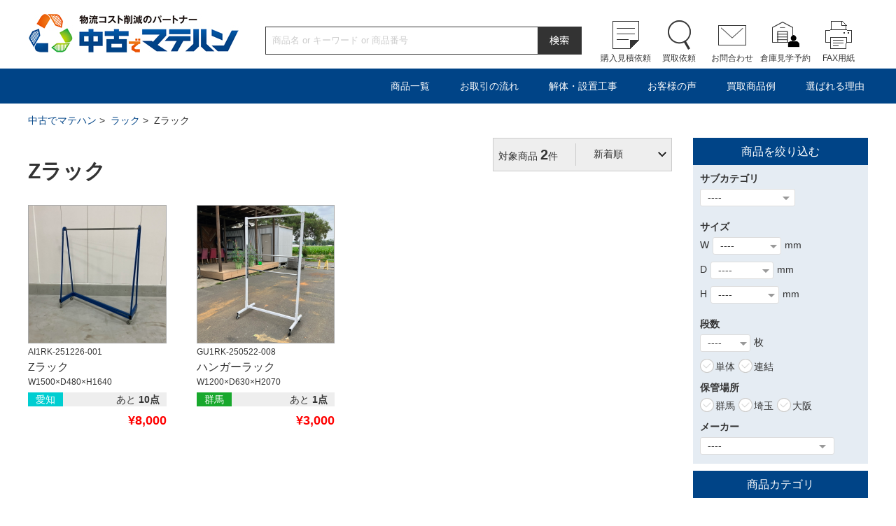

--- FILE ---
content_type: text/html; charset=UTF-8
request_url: https://chukomatehan.com/item/category/z_rack
body_size: 14450
content:
<!DOCTYPE html>
<html lang="ja">
<head>
<meta charset="utf-8" />
<meta http-equiv="X-UA-Compatible" content="IE=edge,chrome=1">
<meta name="format-detection" content="telephone=no, address=no, email=no" />
<meta name="viewport" content="width=device-width, initial-scale=1.0">

<!-- Google Tag Manager -->
<script>(function(w,d,s,l,i){w[l]=w[l]||[];w[l].push({'gtm.start':
new Date().getTime(),event:'gtm.js'});var f=d.getElementsByTagName(s)[0],
j=d.createElement(s),dl=l!='dataLayer'?'&l='+l:'';j.async=true;j.src=
'https://www.googletagmanager.com/gtm.js?id='+i+dl;f.parentNode.insertBefore(j,f);
})(window,document,'script','dataLayer','GTM-KL496DP');</script>
<!-- End Google Tag Manager -->


<meta name="description" content="Zラック | 中古でマテハン - 中古でマテハン" />
<meta name="keywords" content="" />


<link rel="stylesheet" href="https://chukomatehan.com/wp-content/themes/chukomatehan/css/import.css?456" />

<script src="https://chukomatehan.com/wp-content/themes/chukomatehan/js/jquery-1.11.3.min.js"></script>
<script type="text/javascript">
	var $jq1113 = jQuery.noConflict(true);
</script>
<script src="https://chukomatehan.com/wp-content/themes/chukomatehan/js/jquery-1.11.0.min.js"></script>
<script src="https://chukomatehan.com/wp-content/themes/chukomatehan/js/slick.js"></script>
<script src="https://chukomatehan.com/wp-content/themes/chukomatehan/js/easyzoom.js"></script>
<script src="https://chukomatehan.com/wp-content/themes/chukomatehan/js/jquery.sliderPro.min.js"></script>
<script src="https://chukomatehan.com/wp-content/themes/chukomatehan/js/common.js"></script>
<!--[if lt IE 9]>
<script src="https://chukomatehan.com/wp-content/themes/chukomatehan/js/html5.js"></script>
<![endif]-->

		<!-- All in One SEO 4.9.3 - aioseo.com -->
		<title>Zラック | 中古でマテハン</title>
	<meta name="robots" content="max-image-preview:large" />
	<link rel="canonical" href="https://chukomatehan.com/item/category/z_rack" />
	<meta name="generator" content="All in One SEO (AIOSEO) 4.9.3" />
		<script type="application/ld+json" class="aioseo-schema">
			{"@context":"https:\/\/schema.org","@graph":[{"@type":"BreadcrumbList","@id":"https:\/\/chukomatehan.com\/item\/category\/z_rack#breadcrumblist","itemListElement":[{"@type":"ListItem","@id":"https:\/\/chukomatehan.com#listItem","position":1,"name":"Home","item":"https:\/\/chukomatehan.com","nextItem":{"@type":"ListItem","@id":"https:\/\/chukomatehan.com\/item\/category\/rack#listItem","name":"\u30e9\u30c3\u30af"}},{"@type":"ListItem","@id":"https:\/\/chukomatehan.com\/item\/category\/rack#listItem","position":2,"name":"\u30e9\u30c3\u30af","item":"https:\/\/chukomatehan.com\/item\/category\/rack","nextItem":{"@type":"ListItem","@id":"https:\/\/chukomatehan.com\/item\/category\/z_rack#listItem","name":"Z\u30e9\u30c3\u30af"},"previousItem":{"@type":"ListItem","@id":"https:\/\/chukomatehan.com#listItem","name":"Home"}},{"@type":"ListItem","@id":"https:\/\/chukomatehan.com\/item\/category\/z_rack#listItem","position":3,"name":"Z\u30e9\u30c3\u30af","previousItem":{"@type":"ListItem","@id":"https:\/\/chukomatehan.com\/item\/category\/rack#listItem","name":"\u30e9\u30c3\u30af"}}]},{"@type":"CollectionPage","@id":"https:\/\/chukomatehan.com\/item\/category\/z_rack#collectionpage","url":"https:\/\/chukomatehan.com\/item\/category\/z_rack","name":"Z\u30e9\u30c3\u30af | \u4e2d\u53e4\u3067\u30de\u30c6\u30cf\u30f3","inLanguage":"ja","isPartOf":{"@id":"https:\/\/chukomatehan.com\/#website"},"breadcrumb":{"@id":"https:\/\/chukomatehan.com\/item\/category\/z_rack#breadcrumblist"}},{"@type":"Organization","@id":"https:\/\/chukomatehan.com\/#organization","name":"\u4e2d\u53e4\u3067\u30de\u30c6\u30cf\u30f3","description":"Just another WordPress site","url":"https:\/\/chukomatehan.com\/"},{"@type":"WebSite","@id":"https:\/\/chukomatehan.com\/#website","url":"https:\/\/chukomatehan.com\/","name":"\u4e2d\u53e4\u3067\u30de\u30c6\u30cf\u30f3","description":"Just another WordPress site","inLanguage":"ja","publisher":{"@id":"https:\/\/chukomatehan.com\/#organization"}}]}
		</script>
		<!-- All in One SEO -->

<link rel="alternate" type="application/rss+xml" title="中古でマテハン &raquo; Zラック 商品カテゴリ のフィード" href="https://chukomatehan.com/item/category/z_rack/feed" />
<script type="text/javascript">
/* <![CDATA[ */
window._wpemojiSettings = {"baseUrl":"https:\/\/s.w.org\/images\/core\/emoji\/14.0.0\/72x72\/","ext":".png","svgUrl":"https:\/\/s.w.org\/images\/core\/emoji\/14.0.0\/svg\/","svgExt":".svg","source":{"concatemoji":"https:\/\/chukomatehan.com\/wp-includes\/js\/wp-emoji-release.min.js?ver=6.4.7"}};
/*! This file is auto-generated */
!function(i,n){var o,s,e;function c(e){try{var t={supportTests:e,timestamp:(new Date).valueOf()};sessionStorage.setItem(o,JSON.stringify(t))}catch(e){}}function p(e,t,n){e.clearRect(0,0,e.canvas.width,e.canvas.height),e.fillText(t,0,0);var t=new Uint32Array(e.getImageData(0,0,e.canvas.width,e.canvas.height).data),r=(e.clearRect(0,0,e.canvas.width,e.canvas.height),e.fillText(n,0,0),new Uint32Array(e.getImageData(0,0,e.canvas.width,e.canvas.height).data));return t.every(function(e,t){return e===r[t]})}function u(e,t,n){switch(t){case"flag":return n(e,"\ud83c\udff3\ufe0f\u200d\u26a7\ufe0f","\ud83c\udff3\ufe0f\u200b\u26a7\ufe0f")?!1:!n(e,"\ud83c\uddfa\ud83c\uddf3","\ud83c\uddfa\u200b\ud83c\uddf3")&&!n(e,"\ud83c\udff4\udb40\udc67\udb40\udc62\udb40\udc65\udb40\udc6e\udb40\udc67\udb40\udc7f","\ud83c\udff4\u200b\udb40\udc67\u200b\udb40\udc62\u200b\udb40\udc65\u200b\udb40\udc6e\u200b\udb40\udc67\u200b\udb40\udc7f");case"emoji":return!n(e,"\ud83e\udef1\ud83c\udffb\u200d\ud83e\udef2\ud83c\udfff","\ud83e\udef1\ud83c\udffb\u200b\ud83e\udef2\ud83c\udfff")}return!1}function f(e,t,n){var r="undefined"!=typeof WorkerGlobalScope&&self instanceof WorkerGlobalScope?new OffscreenCanvas(300,150):i.createElement("canvas"),a=r.getContext("2d",{willReadFrequently:!0}),o=(a.textBaseline="top",a.font="600 32px Arial",{});return e.forEach(function(e){o[e]=t(a,e,n)}),o}function t(e){var t=i.createElement("script");t.src=e,t.defer=!0,i.head.appendChild(t)}"undefined"!=typeof Promise&&(o="wpEmojiSettingsSupports",s=["flag","emoji"],n.supports={everything:!0,everythingExceptFlag:!0},e=new Promise(function(e){i.addEventListener("DOMContentLoaded",e,{once:!0})}),new Promise(function(t){var n=function(){try{var e=JSON.parse(sessionStorage.getItem(o));if("object"==typeof e&&"number"==typeof e.timestamp&&(new Date).valueOf()<e.timestamp+604800&&"object"==typeof e.supportTests)return e.supportTests}catch(e){}return null}();if(!n){if("undefined"!=typeof Worker&&"undefined"!=typeof OffscreenCanvas&&"undefined"!=typeof URL&&URL.createObjectURL&&"undefined"!=typeof Blob)try{var e="postMessage("+f.toString()+"("+[JSON.stringify(s),u.toString(),p.toString()].join(",")+"));",r=new Blob([e],{type:"text/javascript"}),a=new Worker(URL.createObjectURL(r),{name:"wpTestEmojiSupports"});return void(a.onmessage=function(e){c(n=e.data),a.terminate(),t(n)})}catch(e){}c(n=f(s,u,p))}t(n)}).then(function(e){for(var t in e)n.supports[t]=e[t],n.supports.everything=n.supports.everything&&n.supports[t],"flag"!==t&&(n.supports.everythingExceptFlag=n.supports.everythingExceptFlag&&n.supports[t]);n.supports.everythingExceptFlag=n.supports.everythingExceptFlag&&!n.supports.flag,n.DOMReady=!1,n.readyCallback=function(){n.DOMReady=!0}}).then(function(){return e}).then(function(){var e;n.supports.everything||(n.readyCallback(),(e=n.source||{}).concatemoji?t(e.concatemoji):e.wpemoji&&e.twemoji&&(t(e.twemoji),t(e.wpemoji)))}))}((window,document),window._wpemojiSettings);
/* ]]> */
</script>
<style id='wp-emoji-styles-inline-css' type='text/css'>

	img.wp-smiley, img.emoji {
		display: inline !important;
		border: none !important;
		box-shadow: none !important;
		height: 1em !important;
		width: 1em !important;
		margin: 0 0.07em !important;
		vertical-align: -0.1em !important;
		background: none !important;
		padding: 0 !important;
	}
</style>
<link rel='stylesheet' id='wp-block-library-css' href='https://chukomatehan.com/wp-includes/css/dist/block-library/style.min.css?ver=6.4.7' type='text/css' media='all' />
<link rel='stylesheet' id='aioseo/css/src/vue/standalone/blocks/table-of-contents/global.scss-css' href='https://chukomatehan.com/wp-content/plugins/all-in-one-seo-pack/dist/Lite/assets/css/table-of-contents/global.e90f6d47.css?ver=4.9.3' type='text/css' media='all' />
<style id='classic-theme-styles-inline-css' type='text/css'>
/*! This file is auto-generated */
.wp-block-button__link{color:#fff;background-color:#32373c;border-radius:9999px;box-shadow:none;text-decoration:none;padding:calc(.667em + 2px) calc(1.333em + 2px);font-size:1.125em}.wp-block-file__button{background:#32373c;color:#fff;text-decoration:none}
</style>
<style id='global-styles-inline-css' type='text/css'>
body{--wp--preset--color--black: #000000;--wp--preset--color--cyan-bluish-gray: #abb8c3;--wp--preset--color--white: #ffffff;--wp--preset--color--pale-pink: #f78da7;--wp--preset--color--vivid-red: #cf2e2e;--wp--preset--color--luminous-vivid-orange: #ff6900;--wp--preset--color--luminous-vivid-amber: #fcb900;--wp--preset--color--light-green-cyan: #7bdcb5;--wp--preset--color--vivid-green-cyan: #00d084;--wp--preset--color--pale-cyan-blue: #8ed1fc;--wp--preset--color--vivid-cyan-blue: #0693e3;--wp--preset--color--vivid-purple: #9b51e0;--wp--preset--gradient--vivid-cyan-blue-to-vivid-purple: linear-gradient(135deg,rgba(6,147,227,1) 0%,rgb(155,81,224) 100%);--wp--preset--gradient--light-green-cyan-to-vivid-green-cyan: linear-gradient(135deg,rgb(122,220,180) 0%,rgb(0,208,130) 100%);--wp--preset--gradient--luminous-vivid-amber-to-luminous-vivid-orange: linear-gradient(135deg,rgba(252,185,0,1) 0%,rgba(255,105,0,1) 100%);--wp--preset--gradient--luminous-vivid-orange-to-vivid-red: linear-gradient(135deg,rgba(255,105,0,1) 0%,rgb(207,46,46) 100%);--wp--preset--gradient--very-light-gray-to-cyan-bluish-gray: linear-gradient(135deg,rgb(238,238,238) 0%,rgb(169,184,195) 100%);--wp--preset--gradient--cool-to-warm-spectrum: linear-gradient(135deg,rgb(74,234,220) 0%,rgb(151,120,209) 20%,rgb(207,42,186) 40%,rgb(238,44,130) 60%,rgb(251,105,98) 80%,rgb(254,248,76) 100%);--wp--preset--gradient--blush-light-purple: linear-gradient(135deg,rgb(255,206,236) 0%,rgb(152,150,240) 100%);--wp--preset--gradient--blush-bordeaux: linear-gradient(135deg,rgb(254,205,165) 0%,rgb(254,45,45) 50%,rgb(107,0,62) 100%);--wp--preset--gradient--luminous-dusk: linear-gradient(135deg,rgb(255,203,112) 0%,rgb(199,81,192) 50%,rgb(65,88,208) 100%);--wp--preset--gradient--pale-ocean: linear-gradient(135deg,rgb(255,245,203) 0%,rgb(182,227,212) 50%,rgb(51,167,181) 100%);--wp--preset--gradient--electric-grass: linear-gradient(135deg,rgb(202,248,128) 0%,rgb(113,206,126) 100%);--wp--preset--gradient--midnight: linear-gradient(135deg,rgb(2,3,129) 0%,rgb(40,116,252) 100%);--wp--preset--font-size--small: 13px;--wp--preset--font-size--medium: 20px;--wp--preset--font-size--large: 36px;--wp--preset--font-size--x-large: 42px;--wp--preset--spacing--20: 0.44rem;--wp--preset--spacing--30: 0.67rem;--wp--preset--spacing--40: 1rem;--wp--preset--spacing--50: 1.5rem;--wp--preset--spacing--60: 2.25rem;--wp--preset--spacing--70: 3.38rem;--wp--preset--spacing--80: 5.06rem;--wp--preset--shadow--natural: 6px 6px 9px rgba(0, 0, 0, 0.2);--wp--preset--shadow--deep: 12px 12px 50px rgba(0, 0, 0, 0.4);--wp--preset--shadow--sharp: 6px 6px 0px rgba(0, 0, 0, 0.2);--wp--preset--shadow--outlined: 6px 6px 0px -3px rgba(255, 255, 255, 1), 6px 6px rgba(0, 0, 0, 1);--wp--preset--shadow--crisp: 6px 6px 0px rgba(0, 0, 0, 1);}:where(.is-layout-flex){gap: 0.5em;}:where(.is-layout-grid){gap: 0.5em;}body .is-layout-flow > .alignleft{float: left;margin-inline-start: 0;margin-inline-end: 2em;}body .is-layout-flow > .alignright{float: right;margin-inline-start: 2em;margin-inline-end: 0;}body .is-layout-flow > .aligncenter{margin-left: auto !important;margin-right: auto !important;}body .is-layout-constrained > .alignleft{float: left;margin-inline-start: 0;margin-inline-end: 2em;}body .is-layout-constrained > .alignright{float: right;margin-inline-start: 2em;margin-inline-end: 0;}body .is-layout-constrained > .aligncenter{margin-left: auto !important;margin-right: auto !important;}body .is-layout-constrained > :where(:not(.alignleft):not(.alignright):not(.alignfull)){max-width: var(--wp--style--global--content-size);margin-left: auto !important;margin-right: auto !important;}body .is-layout-constrained > .alignwide{max-width: var(--wp--style--global--wide-size);}body .is-layout-flex{display: flex;}body .is-layout-flex{flex-wrap: wrap;align-items: center;}body .is-layout-flex > *{margin: 0;}body .is-layout-grid{display: grid;}body .is-layout-grid > *{margin: 0;}:where(.wp-block-columns.is-layout-flex){gap: 2em;}:where(.wp-block-columns.is-layout-grid){gap: 2em;}:where(.wp-block-post-template.is-layout-flex){gap: 1.25em;}:where(.wp-block-post-template.is-layout-grid){gap: 1.25em;}.has-black-color{color: var(--wp--preset--color--black) !important;}.has-cyan-bluish-gray-color{color: var(--wp--preset--color--cyan-bluish-gray) !important;}.has-white-color{color: var(--wp--preset--color--white) !important;}.has-pale-pink-color{color: var(--wp--preset--color--pale-pink) !important;}.has-vivid-red-color{color: var(--wp--preset--color--vivid-red) !important;}.has-luminous-vivid-orange-color{color: var(--wp--preset--color--luminous-vivid-orange) !important;}.has-luminous-vivid-amber-color{color: var(--wp--preset--color--luminous-vivid-amber) !important;}.has-light-green-cyan-color{color: var(--wp--preset--color--light-green-cyan) !important;}.has-vivid-green-cyan-color{color: var(--wp--preset--color--vivid-green-cyan) !important;}.has-pale-cyan-blue-color{color: var(--wp--preset--color--pale-cyan-blue) !important;}.has-vivid-cyan-blue-color{color: var(--wp--preset--color--vivid-cyan-blue) !important;}.has-vivid-purple-color{color: var(--wp--preset--color--vivid-purple) !important;}.has-black-background-color{background-color: var(--wp--preset--color--black) !important;}.has-cyan-bluish-gray-background-color{background-color: var(--wp--preset--color--cyan-bluish-gray) !important;}.has-white-background-color{background-color: var(--wp--preset--color--white) !important;}.has-pale-pink-background-color{background-color: var(--wp--preset--color--pale-pink) !important;}.has-vivid-red-background-color{background-color: var(--wp--preset--color--vivid-red) !important;}.has-luminous-vivid-orange-background-color{background-color: var(--wp--preset--color--luminous-vivid-orange) !important;}.has-luminous-vivid-amber-background-color{background-color: var(--wp--preset--color--luminous-vivid-amber) !important;}.has-light-green-cyan-background-color{background-color: var(--wp--preset--color--light-green-cyan) !important;}.has-vivid-green-cyan-background-color{background-color: var(--wp--preset--color--vivid-green-cyan) !important;}.has-pale-cyan-blue-background-color{background-color: var(--wp--preset--color--pale-cyan-blue) !important;}.has-vivid-cyan-blue-background-color{background-color: var(--wp--preset--color--vivid-cyan-blue) !important;}.has-vivid-purple-background-color{background-color: var(--wp--preset--color--vivid-purple) !important;}.has-black-border-color{border-color: var(--wp--preset--color--black) !important;}.has-cyan-bluish-gray-border-color{border-color: var(--wp--preset--color--cyan-bluish-gray) !important;}.has-white-border-color{border-color: var(--wp--preset--color--white) !important;}.has-pale-pink-border-color{border-color: var(--wp--preset--color--pale-pink) !important;}.has-vivid-red-border-color{border-color: var(--wp--preset--color--vivid-red) !important;}.has-luminous-vivid-orange-border-color{border-color: var(--wp--preset--color--luminous-vivid-orange) !important;}.has-luminous-vivid-amber-border-color{border-color: var(--wp--preset--color--luminous-vivid-amber) !important;}.has-light-green-cyan-border-color{border-color: var(--wp--preset--color--light-green-cyan) !important;}.has-vivid-green-cyan-border-color{border-color: var(--wp--preset--color--vivid-green-cyan) !important;}.has-pale-cyan-blue-border-color{border-color: var(--wp--preset--color--pale-cyan-blue) !important;}.has-vivid-cyan-blue-border-color{border-color: var(--wp--preset--color--vivid-cyan-blue) !important;}.has-vivid-purple-border-color{border-color: var(--wp--preset--color--vivid-purple) !important;}.has-vivid-cyan-blue-to-vivid-purple-gradient-background{background: var(--wp--preset--gradient--vivid-cyan-blue-to-vivid-purple) !important;}.has-light-green-cyan-to-vivid-green-cyan-gradient-background{background: var(--wp--preset--gradient--light-green-cyan-to-vivid-green-cyan) !important;}.has-luminous-vivid-amber-to-luminous-vivid-orange-gradient-background{background: var(--wp--preset--gradient--luminous-vivid-amber-to-luminous-vivid-orange) !important;}.has-luminous-vivid-orange-to-vivid-red-gradient-background{background: var(--wp--preset--gradient--luminous-vivid-orange-to-vivid-red) !important;}.has-very-light-gray-to-cyan-bluish-gray-gradient-background{background: var(--wp--preset--gradient--very-light-gray-to-cyan-bluish-gray) !important;}.has-cool-to-warm-spectrum-gradient-background{background: var(--wp--preset--gradient--cool-to-warm-spectrum) !important;}.has-blush-light-purple-gradient-background{background: var(--wp--preset--gradient--blush-light-purple) !important;}.has-blush-bordeaux-gradient-background{background: var(--wp--preset--gradient--blush-bordeaux) !important;}.has-luminous-dusk-gradient-background{background: var(--wp--preset--gradient--luminous-dusk) !important;}.has-pale-ocean-gradient-background{background: var(--wp--preset--gradient--pale-ocean) !important;}.has-electric-grass-gradient-background{background: var(--wp--preset--gradient--electric-grass) !important;}.has-midnight-gradient-background{background: var(--wp--preset--gradient--midnight) !important;}.has-small-font-size{font-size: var(--wp--preset--font-size--small) !important;}.has-medium-font-size{font-size: var(--wp--preset--font-size--medium) !important;}.has-large-font-size{font-size: var(--wp--preset--font-size--large) !important;}.has-x-large-font-size{font-size: var(--wp--preset--font-size--x-large) !important;}
.wp-block-navigation a:where(:not(.wp-element-button)){color: inherit;}
:where(.wp-block-post-template.is-layout-flex){gap: 1.25em;}:where(.wp-block-post-template.is-layout-grid){gap: 1.25em;}
:where(.wp-block-columns.is-layout-flex){gap: 2em;}:where(.wp-block-columns.is-layout-grid){gap: 2em;}
.wp-block-pullquote{font-size: 1.5em;line-height: 1.6;}
</style>
<link rel='stylesheet' id='amazonjs-css' href='https://chukomatehan.com/wp-content/plugins/amazonjs/css/amazonjs.css?ver=0.10' type='text/css' media='all' />
<link rel="https://api.w.org/" href="https://chukomatehan.com/wp-json/" /><link rel="EditURI" type="application/rsd+xml" title="RSD" href="https://chukomatehan.com/xmlrpc.php?rsd" />
<link rel="icon" href="https://chukomatehan.com/wp-content/uploads/2020/05/cropped-favicon-32x32.png" sizes="32x32" />
<link rel="icon" href="https://chukomatehan.com/wp-content/uploads/2020/05/cropped-favicon-192x192.png" sizes="192x192" />
<link rel="apple-touch-icon" href="https://chukomatehan.com/wp-content/uploads/2020/05/cropped-favicon-180x180.png" />
<meta name="msapplication-TileImage" content="https://chukomatehan.com/wp-content/uploads/2020/05/cropped-favicon-270x270.png" />
<!-- Global site tag (gtag.js) - Google Ads: 800741802 -->
<script async src="https://www.googletagmanager.com/gtag/js?id=AW-800741802"></script>
<script>
  window.dataLayer = window.dataLayer || [];
  function gtag(){dataLayer.push(arguments);}
  gtag('js', new Date());

  gtag('config', 'AW-800741802');
</script>
<!-- Global site tag (gtag.js) - Google Analytics -->
<script async src="https://www.googletagmanager.com/gtag/js?id=UA-117115179-3"></script>
<script>
  window.dataLayer = window.dataLayer || [];
  function gtag(){dataLayer.push(arguments);}
  gtag('js', new Date());

  gtag('config', 'UA-117115179-3');
</script>
<!-- Google tag (gtag.js) -->
<script async src="https://www.googletagmanager.com/gtag/js?id=G-V4514VGNRK"></script>
<script>
  window.dataLayer = window.dataLayer || [];
  function gtag(){dataLayer.push(arguments);}
  gtag('js', new Date());

  gtag('config', 'G-V4514VGNRK');
</script>

<script>


function myfunc() {

	sch_items(0,0);

/*	var value = document.getElementById("myselectbox").value;

	if(value=="1"){
		location.href = "?cc=1&order=DESC&paged=1";
	}else
	if(value=="2"){
		location.href = "?cc=2&price_order=ASC&paged=1";
	}else
	if(value=="3"){
		location.href = "?cc=3&price_order=DESC&paged=1";
	}else
	if(value=="4"){
		location.href = "?cc=4&stock_order=DESC&paged=1";
	}
*/

}

function myfuncsp(id){	//スマホ
	if(id=="1"){
		location.href = "?cc=1&order=DESC&paged=1";
	}else
	if(id=="2"){
		location.href = "?cc=2&price_order=ASC&paged=1";
	}else
	if(id=="3"){
		location.href = "?cc=3&price_order=DESC&paged=1";
	}else
	if(id=="4"){
		location.href = "?cc=4&stock_order=DESC&paged=1";
	}
}


function sch_items(id,sp){	//絞込み


	var myselectbox = document.getElementById("myselectbox").value;		//並び順


	var pla = document.getElementsByName("sch_pla");		//場所
	var pla_sp = document.getElementsByName("sch_pla_sp");		//場所sp


//	if(id==0 || id==2 || id==4){
	if(document.getElementById("w")){	
		if(sp==0){

			var w = document.getElementById("w").value;
			var d = document.getElementById("d").value;
			var h = document.getElementById("h").value;

		}else{		//スマホ

			var w = document.getElementById("w_sp").value;
			var d = document.getElementById("d_sp").value;
			var h = document.getElementById("h_sp").value;

		}
	}

	if(document.getElementById("rw")){	
		if(sp==0){

			var rw = document.getElementById("rw").value;
			var rk = document.getElementById("rk").value;
			var rp = document.getElementById("rp").value;
			var rh = document.getElementById("rh").value;

		}else{		//スマホ

			var rw = document.getElementById("rw_sp").value;
			var rk = document.getElementById("rk_sp").value;
			var rp = document.getElementById("rp_sp").value;
			var rh = document.getElementById("rh_sp").value;

		}
	}


//	if(id==0){
	if(document.getElementById("sch_t")){	

		if(sp==0){

			var value = document.getElementById("sch_t").value;		//棚
			var mkr = document.getElementById("sch_mkr").value;		//メーカー
			var typ = document.getElementsByName("sch_typ");		//タイプ

		}else{		//スマホ

			var value = document.getElementById("sch_t_sp").value;		//棚
			var mkr = document.getElementById("sch_mkr_sp").value;	//メーカー
			var typ = document.getElementsByName("sch_typ_sp");		//タイプ

		}
	}


//	if(id==2){	//カゴ台車
	var cas = document.getElementsByName("sch_cas");		//キャスター
	if(cas){

		var sch_cas="";
		var cas_sp = document.getElementsByName("sch_cas_sp");		//キャスター_sp

		if(sp==0){
			for (var i = 0; i < cas.length; i++){
				if(cas[i].checked){
					sch_cas = sch_cas + cas[i].value + "";
				}
			}
		}else{
			for (var i = 0; i < cas_sp.length; i++){
				if(cas_sp[i].checked){
					sch_cas = sch_cas + cas_sp[i].value + "";
				}
			}
		}

	}

	var ita = document.getElementsByName("sch_ita");			//棚板
	if(ita){
		var sch_ita="";
		var ita_sp = document.getElementsByName("sch_ita_sp");		//棚板_sp

		if(sp==0){
			for (var i = 0; i < ita.length; i++){
				if(ita[i].checked){
					sch_ita = sch_ita + ita[i].value + "";
				}
			}
		}else{
			for (var i = 0; i < ita_sp.length; i++){
				if(ita_sp[i].checked){
					sch_ita = sch_ita + ita_sp[i].value + "";
				}
			}
		}
	}


	var nes = document.getElementsByName("sch_nes");			//ネスティグ
	if(nes){
		var sch_nes="";
		var nes_sp = document.getElementsByName("sch_nes_sp");		//ネスティグ_sp

		if(sp==0){
			for (var i = 0; i < nes.length; i++){
				if(nes[i].checked){
					sch_nes = sch_nes + nes[i].value + "";
				}
			}
		}else{
			for (var i = 0; i < nes_sp.length; i++){
				if(nes_sp[i].checked){
					sch_nes = sch_nes + nes_sp[i].value + "";
				}
			}
		}
	}


	if(document.getElementById("sch_palet")){	
		var sch_palet = "";
		var sch_palet2 = "";

		if(sp==0){
			var s_palet_tmp = document.getElementsByName("sch_palet");
			var s_palet_tmp2 = document.getElementsByName("sch_palet2");
		}else{
			var s_palet_tmp = document.getElementsByName("sch_palet_sp");
			var s_palet_tmp2 = document.getElementsByName("sch_palet2_sp");
		}

		for (var i = 0; i < s_palet_tmp.length; i++){
			if(s_palet_tmp[i].checked){
				sch_palet = sch_palet + s_palet_tmp[i].value + "";
			}
		}
		for (var i = 0; i < s_palet_tmp2.length; i++){
			if(s_palet_tmp2[i].checked){
				sch_palet2 = sch_palet2 + s_palet_tmp2[i].value + "";
			}
		}

/*
		alert(sch_palet);
		alert(sch_palet2);
*/

	}



	var tmp_sp="";
	//場所
	var sch_pla="";
	if(sp==0){
		for (var i = 0; i < pla.length; i++){
			if(pla[i].checked){
				sch_pla = sch_pla + pla[i].value + "";
			}
		}
	}else{
		for (var i = 0; i < pla_sp.length; i++){
			if(pla_sp[i].checked){
				sch_pla = sch_pla + pla_sp[i].value + "";
			}
		}
	}


	if(document.getElementById("sch_cate")){

		if(sp==0){
			var cate = document.getElementById("sch_cate").value;		//種類
		}else{		//スマホ
			var cate = document.getElementById("sch_cate_sp").value;		//種類sp
		}
	}


//	if(id==0){
	if(typ){
		//タイプ
		var sch_typ="";
//		if(sp==0){
			for (var i = 0; i < typ.length; i++){
				if(typ[i].checked){
					sch_typ = sch_typ + typ[i].value + "";
				}
			}
/*		}else{
			for (var i = 0; i < typ_sp.length; i++){
				if(typ_sp[i].checked){
					sch_typ = sch_typ + typ_sp[i].value + "";
				}
			}
		}
*/
	}


//URLに付加するパラメータ

	var url = "";

		
	if((myselectbox=="1" && sp==0) || (id==81 && sp==1)){
		url = "?cc=1&order=DESC&paged=1";
	}else
	if((myselectbox=="2" && sp==0) || (id==82 && sp==1)){
		url = "?cc=2&price_order=ASC&paged=1";
	}else
	if((myselectbox=="3" && sp==0) || (id==83 && sp==1)){
		url = "?cc=3&price_order=DESC&paged=1";
	}else
	if((myselectbox=="4" && sp==0) || (id==84 && sp==1)){
		url = "?cc=4&stock_order=DESC&paged=1";
	}

	if(url==""){ url = "?paged=1" } 


	if(w){
		url = url + "&sch_w=" + w;
	}
	if(d){
		url = url + "&sch_d=" + d;
	}
	if(h){
		url = url + "&sch_h=" + h;
	}

	if(rw){
		url = url + "&sch_rw=" + rw;
	}
	if(rk){
		url = url + "&sch_rk=" + rk;
	}
	if(rp){
		url = url + "&sch_rp=" + rp;
	}
	if(rh){
		url = url + "&sch_rh=" + rh;
	}


	if(value){
		url = url + "&sch_t=" + value;
	}
	if(sch_typ){
		url = url + "&sch_typ=" + sch_typ;
	}
	if(sch_pla){
		url = url + "&sch_pla=" + sch_pla;
	}
	if(mkr){
		url = url + "&sch_mkr=" + mkr;
	}
	if(sch_nes){
		url = url + "&sch_nes=" + sch_nes;
	}
	if(sch_ita){
		url = url + "&sch_ita=" + sch_ita;
	}
	if(sch_cas){
		url = url + "&sch_cas=" + sch_cas;
	}
	if(id){
		url = url + "&sch_id=" + id;
	}
	if(sch_palet){
		url = url + "&sch_palet=" + sch_palet;
	}
	if(sch_palet2){
		url = url + "&sch_palet2=" + sch_palet2;
	}



	if(cate){
		location.href = "/item/category/" + cate + url + "&sch_cate=" + cate;

	}else{
		location.href = url + "&sch_cate=" + cate;
	}


}
</script>
</head>
<body>
<div id="wrapper">
	<!-- Google Tag Manager (noscript) -->
<noscript><iframe src="https://www.googletagmanager.com/ns.html?id=GTM-KL496DP"
height="0" width="0" style="display:none;visibility:hidden"></iframe></noscript>
<!-- End Google Tag Manager (noscript) -->
<script type="text/javascript">
<!-- 
function searchFormCheck(){
	if(document.searchForm.s.value == ""){
		window.alert('入力してください');
		return false;
	}
	else{
		return true;
	}
}
-->
</script>

<script>
$(function(){

    $('.itemNavi').hide();
    $('.itembtn').click(function () {
		var toggleElm = $('.itemNavi')
		toggleElm.css("height",toggleElm.height()+"px");

		if (toggleElm.css('display') == 'none') {
			toggleElm.animate(
					{height: 'show', opacity: 'show'}, 500, 'linear')
				.siblings('li:visible').slideUp(500);
		} else {
			toggleElm.animate(
				{height: 'hide', opacity: 'hide'}, 800, 'swing')
		}
		toggleElm.css("height","");
		return false;

    });


});
</script>

	<!-- ヘッダー開始 -->
	<header id="header" class="clearfix">
		<div class="wrap clearfix">
			<h1><a href="/"><img class="pc_disp" src="https://chukomatehan.com/wp-content/themes/chukomatehan/images/logo.png" width="302" height="55" alt="物流コスト削減のパートナー中古でマテハン" />
				<img class="sp_disp" src="https://chukomatehan.com/wp-content/themes/chukomatehan/images/logo-sp.png" width="200" height="50" alt="" /></a></h1>
			<div class="search pc_disp">
				<form method="get" action="/index.php" onsubmit="return searchFormCheck();" name="searchForm" >
					<div class="box"><input class="text" type="text" name="s" value="" placeholder="商品名 or キーワード or 商品番号" /></div>
					<input class="btn" type="image" src="https://chukomatehan.com/wp-content/themes/chukomatehan/images/header_search_btn.png" name="" value="検索" />
					<input type="hidden" name="post_type" value="item">
				</form>

			</div>
			<nav id="sub_navi" class="pc_disp">
				<ul class="clearfix">
					<li class="icon01"><a href="/cart">購入見積依頼</a></li>
					<li class="icon02"><a href="/purchase">買取依頼</a></li>
					<li class="icon03"><a href="/contact">お問合わせ</a></li>
					<li class="icon04"><a href="/tour">倉庫見学予約</a></li>
					<li class="icon05"><a href="http://www.wideloop.co.jp/sale/pdf/fax.pdf" target="_blank">FAX用紙</a></li>
				</ul>
			</nav>

		</div>

	</header>
	<!-- ヘッダー終了 -->

	<!-- ナビゲーション開始 -->
	<nav id="navi" class="pc_disp">
		<ul class="clearfix">
			<li><a class="itembtn">商品一覧</a>
				<ul class="itemNavi">
									<li><a href="https://chukomatehan.com/item/category/rack">ラック</a></li>
					<li><a href="https://chukomatehan.com/item/category/pallet_rack">パレットラック</a></li>
					<li><a href="https://chukomatehan.com/item/category/nestainer">ネスティングラック</a></li>
					<li><a href="https://chukomatehan.com/item/category/bcarry">カゴ台車</a></li>
					<li><a href="https://chukomatehan.com/item/category/pallet">パレット</a></li>
					<li><a href="https://chukomatehan.com/item/category/mesh_pallet">メッシュパレット</a></li>
					<li><a href="https://chukomatehan.com/item/category/conveyor">コンベヤ</a></li>
					<li><a href="https://chukomatehan.com/item/category/carry">台車</a></li>
					<li><a href="https://chukomatehan.com/item/category/handlift">ハンドリフト</a></li>
					<li><a href="https://chukomatehan.com/item/category/container">コンテナ</a></li>
					<li><a href="https://chukomatehan.com/item/category/work_stand">作業台</a></li>
					<li><a href="https://chukomatehan.com/item/category/ladder">脚立・踏台・はしご</a></li>
					<li><a href="https://chukomatehan.com/item/category/office">オフィス什器</a></li>
					<li><a href="https://chukomatehan.com/item/category/packing_m">梱包機／封函機</a></li>
					<li><a href="https://chukomatehan.com/item/category/pack">包装資材/衛生用品</a></li>
					<li><a href="https://chukomatehan.com/item/category/spcarry">建築現場用台車</a></li>
					<li><a href="https://chukomatehan.com/item/category/environment">冷暖房用品</a></li>
					<li><a href="https://chukomatehan.com/item/category/forklift">フォークリフト</a></li>
					<li><a href="https://chukomatehan.com/item/category/other">その他</a></li>
					<li><a href="https://chukomatehan.com/item/category/set">まとめ買い</a></li>
					<li><a href="https://chukomatehan.com/item/category/sale">セール品</a></li>
					<li><a href="https://chukomatehan.com/item/category/sdgs">SDGs/アップサイクル</a></li>
					<li><a href="/rank">程度ランクについて</a></li>
				</ul>
			</li>
			<li><a href="/flow_buy">お取引の流れ</a></li>
			<li><a href="/installation">解体・設置工事</a></li>
			<li><a href="/uservoice">お客様の声</a></li>
			<li><a href="/example">買取商品例</a></li>
			<li><a href="/reason">選ばれる理由</a></li>
		</ul>
	</nav>
	<!-- ナビゲーション終了 -->
	<!-- ナビゲーションSP開始 -->
	<div id="navi-sp_wrap">
		<nav id="navi-sp" class="sp_disp">
			<ul class="main_menu">
				<li><a id="switch" href="#">メニュー</a></li>
				<li><a href="/spsearch">検索</a></li>
				<li><a href="/cart">購入見積依頼</a></li>
				<li><a href="/purchase">買取依頼</a></li>
				<li><a href="/access">アクセス</a></li>
			</ul>
			<ul class="sub_menu">
				<li><a class="pull01" href="#">商品一覧</a>
					<ul>
										<li><a href="https://chukomatehan.com/item/category/rack">ラック</a></li>
					<li><a href="https://chukomatehan.com/item/category/pallet_rack">パレットラック</a></li>
					<li><a href="https://chukomatehan.com/item/category/nestainer">ネスティングラック</a></li>
					<li><a href="https://chukomatehan.com/item/category/bcarry">カゴ台車</a></li>
					<li><a href="https://chukomatehan.com/item/category/pallet">パレット</a></li>
					<li><a href="https://chukomatehan.com/item/category/mesh_pallet">メッシュパレット</a></li>
					<li><a href="https://chukomatehan.com/item/category/conveyor">コンベヤ</a></li>
					<li><a href="https://chukomatehan.com/item/category/carry">台車</a></li>
					<li><a href="https://chukomatehan.com/item/category/handlift">ハンドリフト</a></li>
					<li><a href="https://chukomatehan.com/item/category/container">コンテナ</a></li>
					<li><a href="https://chukomatehan.com/item/category/work_stand">作業台</a></li>
					<li><a href="https://chukomatehan.com/item/category/ladder">脚立・踏台・はしご</a></li>
					<li><a href="https://chukomatehan.com/item/category/office">オフィス什器</a></li>
					<li><a href="https://chukomatehan.com/item/category/packing_m">梱包機／封函機</a></li>
					<li><a href="https://chukomatehan.com/item/category/pack">包装資材/衛生用品</a></li>
					<li><a href="https://chukomatehan.com/item/category/spcarry">建築現場用台車</a></li>
					<li><a href="https://chukomatehan.com/item/category/environment">冷暖房用品</a></li>
					<li><a href="https://chukomatehan.com/item/category/forklift">フォークリフト</a></li>
					<li><a href="https://chukomatehan.com/item/category/other">その他</a></li>
					<li><a href="https://chukomatehan.com/item/category/set">まとめ買い</a></li>
					<li><a href="https://chukomatehan.com/item/category/sale">セール品</a></li>
					<li><a href="https://chukomatehan.com/item/category/sdgs">SDGs/アップサイクル</a></li>
					<li><a href="/rank">程度ランクについて</a></li>
					</ul>
				</li>
				<li><a href="/flow_buy">お取引の流れ</a></li>
				<li><a href="/installation">解体・設置工事</a></li>
				<li><a href="/uservoice">お客様の声</a></li>
				<li><a href="/example">買取商品例</a></li>
				<li><a href="/reason">選ばれる理由</a></li>
				<li><a href="/merit">倉庫来店のメリット</a></li>
<!--				<li><a class="pull01" href="#">よくあるご質問</a>
					<ul>
						<li><a href="#">メニュー</a></li>
						<li><a href="#">メニュー</a></li>
					</ul>
				</li>
-->
				<li><a href="/dictionary">マテハン辞典</a></li>
				<li><a href="/blog">マテハンブログ</a></li>
			</ul>
		</nav>
	</div>
	<!-- ナビゲーションSP終了 -->
	<!-- パンくず開始 -->
	<div id="breadcrumbs">
		<ol>
			<li><a href="/">中古でマテハン</a>&nbsp;&gt;&nbsp;</li>
			<li><a href="/item/category/rack">ラック</a>&nbsp;&gt;&nbsp;</li>			<li>Zラック</li>
		</ol>
	</div>
	<!-- パンくず終了 -->
	<!-- コンテンツ開始 -->
	<div id="content">

		<div id="sp_sub_navi" class="sp_disp">
					<div class="menu">
				<ul>
									<li><a href="https://chukomatehan.com/item/category/rack">ラック</a></li>
					<li><a href="https://chukomatehan.com/item/category/pallet_rack">パレットラック</a></li>
					<li><a href="https://chukomatehan.com/item/category/nestainer">ネスティングラック</a></li>
					<li><a href="https://chukomatehan.com/item/category/bcarry">カゴ台車</a></li>
					<li><a href="https://chukomatehan.com/item/category/pallet">パレット</a></li>
					<li><a href="https://chukomatehan.com/item/category/mesh_pallet">メッシュパレット</a></li>
					<li><a href="https://chukomatehan.com/item/category/conveyor">コンベヤ</a></li>
					<li><a href="https://chukomatehan.com/item/category/carry">台車</a></li>
					<li><a href="https://chukomatehan.com/item/category/handlift">ハンドリフト</a></li>
					<li><a href="https://chukomatehan.com/item/category/container">コンテナ</a></li>
					<li><a href="https://chukomatehan.com/item/category/work_stand">作業台</a></li>
					<li><a href="https://chukomatehan.com/item/category/ladder">脚立・踏台・はしご</a></li>
					<li><a href="https://chukomatehan.com/item/category/office">オフィス什器</a></li>
					<li><a href="https://chukomatehan.com/item/category/packing_m">梱包機／封函機</a></li>
					<li><a href="https://chukomatehan.com/item/category/pack">包装資材/衛生用品</a></li>
					<li><a href="https://chukomatehan.com/item/category/spcarry">建築現場用台車</a></li>
					<li><a href="https://chukomatehan.com/item/category/environment">冷暖房用品</a></li>
					<li><a href="https://chukomatehan.com/item/category/forklift">フォークリフト</a></li>
					<li><a href="https://chukomatehan.com/item/category/other">その他</a></li>
					<li><a href="https://chukomatehan.com/item/category/set">まとめ買い</a></li>
					<li><a href="https://chukomatehan.com/item/category/sale">セール品</a></li>
					<li><a href="https://chukomatehan.com/item/category/sdgs">SDGs/アップサイクル</a></li>
					<li><a href="/rank">程度ランクについて</a></li>
				</ul>
			</div>
		</div>

		<h2 class="page_title category_title sp_disp">商品一覧
			<div class="plus sp_disp"><a id="switch_sub_navi" href="#"><img src="https://chukomatehan.com/wp-content/themes/chukomatehan/images/icon_plus_01-sp.png" width="20" height="20" alt="+" /></a></div>
		</h2>


		<!-- メインコンテンツ開始 -->
		<article id="main">

			<div class="category_head clearfix">
				<h2 class="page_title">Zラック</h2>
				<div class="list_option">
					<div class="wrap clearfix">
						<p class="result_info">対象商品 <span class="num">2</span>件</p>
						<div class="sort pc_disp">
							<select name="myselectbox" id="myselectbox" onchange="sch_items(0,0);">
								<option value="1" >新着順</option>
								<option value="2" >価格の安い順</option>
								<option value="3" >価格の高い順</option>
								<option value="4" >在庫の多い順</option>
							</select>
						</div>
						<div class="part_btn sp_disp"><a id="switch01" href="#">並び替え</a></div>
						<div class="part_btn sp_disp"><a id="switch02" href="#">絞り込み</a></div>
					</div>
				</div>

				<div id="sort_item">
					<div class="head">
						<h3>並び替え</h3>
						<div class="close"><a id="close01" href="#"><img src="https://chukomatehan.com/wp-content/themes/chukomatehan/images/close_01-sp.png" width="34" height="34" alt="×" /></a></div>
					</div>
					<div class="box">
						<ul>
							<li>
								<li><input type="radio" name="sort_sp" value="81" id="sort01" onclick="sch_items(this.value,1);"  /><label for="sort01">&nbsp;新着順</label></li>
								<li><input type="radio" name="sort_sp" value="82" id="sort02" onclick="sch_items(this.value,1);"  /><label for="sort02">&nbsp;価格の安い順</label></li>
								<li><input type="radio" name="sort_sp" value="83" id="sort03" onclick="sch_items(this.value,1);"  /><label for="sort03">&nbsp;価格の高い順</label></li>
								<li><input type="radio" name="sort_sp" value="84" id="sort04" onclick="sch_items(this.value,1);"  /><label for="sort04">&nbsp;在庫の多い順</label></li>
							</li>
						</ul>
					</div>
					<input class="btn" type="submit" name="" value="並び替える" />
				</div>
				
				<div id="search_item">
					<div class="head">
						<h3>絞り込み条件</h3>
						<div class="close"><a id="close02" href="#"><img src="https://chukomatehan.com/wp-content/themes/chukomatehan/images/close_01-sp.png" width="34" height="34" alt="×" /></a></div>
					</div>
					<div class="box">



					<dl>
						<dt>サブカテゴリ</dt>
						<dd class="clearfix">
							<div class="select_box clearfix">
								<div class="select">
									<select name="sch_cate_sp" id="sch_cate_sp" onchange="sch_items(0,1);">

										<option value="rack">----</option>
													<option value="light_rack"  >軽量ラック</option>													<option value="mlight_rack"  >中軽量ラック</option>													<option value="middle_rack"  >中量ラック</option>													<option value="z_rack"  >Zラック</option>													<option value="option"  >付属部品</option>									</select>
								</div>
							</div>
						</dd>
					</dl>


					<dl>
						<dt>サイズ</dt>
						<dd class="clearfix">
							<div class="select_box clearfix">
								<p>W</p>
								<div class="select">
									<select name="w_sp" id="w_sp" onchange="sch_items(0,1);">
										<option value="" selected>----</option>
										<option value="1199" >～1199</option>
										<option value="1200" >1200</option>
										<option value="1500" >1500</option>
										<option value="1800" >1800</option>
										<option value="9999" >1801～</option>
									</select>
								</div>
								<p>mm</p>								
							</div>
							<div class="select_box clearfix">
								<p>D</p>
								<div class="select">
									<select name="d_sp" id="d_sp" onchange="sch_items(0,1);">
										<option value="" selected>----</option>
										<option value="449" >～449</option>
										<option value="450" >450</option>
										<option value="600" >600</option>
										<option value="750" >750</option>
										<option value="900" >900</option>
										<option value="9999" >901～</option>
									</select>
								</div>
								<p>mm</p>								
							</div>
							<div class="select_box clearfix">
								<p>H</p>
								<div class="select">
									<select name="h_sp" id="h_sp" onchange="sch_items(0,1);">
										<option value="" selected>----</option>
										<option value="1499" >～1499</option>
										<option value="1500" >1500</option>
										<option value="1800" >1800</option>
										<option value="2100" >2100</option>
										<option value="2400" >2400</option>
										<option value="9999" >2401～</option>
									</select>
								</div>
								<p>mm</p>								
							</div>
						</dd>
					</dl>

					<dl>
						<dt>段数</dt>
						<dd class="clearfix">
							<div class="select_box clearfix">
								<div class="select">
									<select name="sch_t_sp" id="sch_t_sp" onchange="sch_items(0,1);">
										<option value="">----</option>
										<option value="1" >1</option>
										<option value="2" >2</option>
										<option value="3" >3</option>
										<option value="4" >4</option>
										<option value="5" >5</option>
										<option value="6" >6</option>
									</select>
								</div>
								<p>枚</p>
							</div>
							<ul>
								<li><input type="checkbox" name="sch_typ_sp" value="単体" id="radio01_sp"  onclick="sch_items(0,1);" /><label for="radio01_sp">&nbsp;単体</label></li>
								<li><input type="checkbox" name="sch_typ_sp" value="連結" id="radio02_sp"  onclick="sch_items(0,1);" /><label for="radio02_sp">&nbsp;連結</label></li>
							</ul>
						</dd>
					</dl>

					<dl>
						<dt>保管場所</dt>
						<dd class="clearfix">
							<ul>
								<li><input type="checkbox" name="sch_pla_sp" value="群馬" id="radio03_sp"  onclick="sch_items(0,1);" /><label for="radio03_sp">&nbsp;群馬</label></li>
								<li><input type="checkbox" name="sch_pla_sp" value="埼玉" id="radio06_sp"  onclick="sch_items(0,1);" /><label for="radio06_sp">&nbsp;埼玉</label></li>
<!--								<li><input type="checkbox" name="sch_pla_sp" value="神奈川" id="radio07_sp"  onclick="sch_items(2,1);" /><label for="radio07_sp">&nbsp;神奈川</label></li>-->
								<li><input type="checkbox" name="sch_pla_sp" value="大阪" id="radio04_sp"  onclick="sch_items(0,1);" /><label for="radio04_sp">&nbsp;大阪</label></li>
<!--								<li><input type="checkbox" name="sch_pla_sp" value="福岡" id="radio05_sp"  onclick="sch_items(0,1);" /><label for="radio05_sp">&nbsp;福岡</label></li>-->
							</ul>
						</dd>
					</dl>

					<dl>
						<dt>メーカー</dt>
						<dd class="clearfix">
							<div class="select_box clearfix">
								<div class="select">
									<select name="sch_mkr_sp" id="sch_mkr_sp" onchange="sch_items(0,1);">
										<option value="" selected>----</option>
										<option value="三進金属" >三進金属</option>
										<option value="ワイ・ケイ・スパック" >ワイ・ケイ・スパック</option>
										<option value="カワイ" >カワイ</option>
										<option value="扶桑金属工業" >扶桑金属工業</option>
										<option value="双福鋼器" >双福鋼器</option>
										<option value="ダイフク" >ダイフク</option>
										<option value="明興" >明興</option>
										<option value="日本ファイリング" >日本ファイリング</option>
										<option value="谷本鉄鋼" >谷本鉄鋼</option>
										<option value="オカムラ" >オカムラ</option>
										<option value="イトーキ" >イトーキ</option>
										<option value="川鉄インターレイク" >川鉄インターレイク</option>
										<option value="原田鋼業" >原田鋼業</option>
										<option value="サンケイ鋼器" >サンケイ鋼器</option>
										<option value="コンゴー" >コンゴー</option>
										<option value="金剛" >金剛</option>
										<option value="サカエ" >サカエ</option>
										<option value="トラスコ" >トラスコ</option>
										<option value="その他" >その他</option>
									</select>
								</div>
							</div>
						</dd>
					</dl>



					</div>
				</div>
			</div>


			<ul class="product_list">


<!--				<article id="post-137258" class="post-137258 item type-item status-publish hentry cate-rack cate-z_rack">
-->

				<li>
					<figure class="image"><a href="https://chukomatehan.com/item/ai1rk-251226-001"><img src="/images/AI1RK-251226-001-01.jpg" width="200" height="200" alt="" />
											</figure>
					<p class="number">AI1RK-251226-001</p>
					<p class="name"><a href="https://chukomatehan.com/item/ai1rk-251226-001">Zラック</a></p>
					<p class="size">W1500×D480×H1640<br /></p>
					<div class="wrap">
						<p class="area area07">愛知</p>
						<p class="stock">あと&nbsp;<span class="num">10点</span></p>
					</div>
					<p class="price">&yen;8,000</p>
				</li>


<!--				<article id="post-135904" class="post-135904 item type-item status-publish hentry cate-rack cate-z_rack">
-->

				<li>
					<figure class="image"><a href="https://chukomatehan.com/item/gu1rk-250522-008"><img src="/images/GU1RK-250522-008-01.jpg" width="200" height="200" alt="" />
											</figure>
					<p class="number">GU1RK-250522-008</p>
					<p class="name"><a href="https://chukomatehan.com/item/gu1rk-250522-008">ハンガーラック</a></p>
					<p class="size">W1200×D630×H2070<br /></p>
					<div class="wrap">
						<p class="area area02">群馬</p>
						<p class="stock">あと&nbsp;<span class="num">1点</span></p>
					</div>
					<p class="price">&yen;3,000</p>
				</li>


				<p><br /></p>
				<p><br /></p>
				<p><br /></p>
				<p><br /></p>
				<p><br /></p>
				<p><br /></p>
				<p><br /></p>
				<p><br /></p>
				<p><br /></p>
				<p><br /></p>
				<p><br /></p>
				<p><br /></p>
				<p><br /></p>
				<p><br /></p>
				<p><br /></p>
				<p><br /></p>
				<p><br /></p>
				<p><br /></p>
				<p><br /></p>

			</ul>

		<!-- ページング終了 -->
		
	<div class="pagenavi">
	</div>

		<!-- ページング終了 -->

		</article>
		<!-- メインコンテンツ終了 -->

		<!-- サイドコンテンツ開始 -->
		<aside id="side">
			
			<div class="side_product_search pc_disp clearfix">
				<h3>商品を絞り込む</h3>
				<form action="#" method="post">
				

					<dl>
						<dt>サブカテゴリ</dt>
						<dd class="clearfix">
							<div class="select_box clearfix">
								<div class="select">
									<select name="sch_cate" id="sch_cate" onchange="sch_items(0,0);">

										<option value="rack">----</option>
													<option value="light_rack"  >軽量ラック</option>													<option value="mlight_rack"  >中軽量ラック</option>													<option value="middle_rack"  >中量ラック</option>													<option value="z_rack"  >Zラック</option>													<option value="option"  >付属部品</option>									</select>
								</div>
							</div>
						</dd>
					</dl>


					<dl>
						<dt>サイズ</dt>
						<dd class="clearfix">
							<div class="select_box clearfix">
								<p>W</p>
								<div class="select">
									<select name="w" id="w" onchange="sch_items(0,0);">
										<option value="" selected>----</option>
										<option value="1199" >～1199</option>
										<option value="1200" >1200</option>
										<option value="1500" >1500</option>
										<option value="1800" >1800</option>
										<option value="9999" >1801～</option>
									</select>
								</div>
								<p>mm</p>								
							</div>
							<div class="select_box clearfix">
								<p>D</p>
								<div class="select">
									<select name="d" id="d" onchange="sch_items(0,0);">
										<option value="" selected>----</option>
										<option value="449" >～449</option>
										<option value="450" >450</option>
										<option value="600" >600</option>
										<option value="750" >750</option>
										<option value="900" >900</option>
										<option value="9999" >901～</option>
									</select>
								</div>
								<p>mm</p>								
							</div>
							<div class="select_box clearfix">
								<p>H</p>
								<div class="select">
									<select name="h" id="h" onchange="sch_items(0,0);">
										<option value="" selected>----</option>
										<option value="1499" >～1499</option>
										<option value="1500" >1500</option>
										<option value="1800" >1800</option>
										<option value="2100" >2100</option>
										<option value="2400" >2400</option>
										<option value="9999" >2401～</option>
									</select>
								</div>
								<p>mm</p>								
							</div>
						</dd>
					</dl>

					<dl>
						<dt>段数</dt>
						<dd class="clearfix">
							<div class="select_box clearfix">
								<div class="select">
									<select name="sch_t" id="sch_t" onchange="sch_items(0,0);">
										<option value="">----</option>
										<option value="1" >1</option>
										<option value="2" >2</option>
										<option value="3" >3</option>
										<option value="4" >4</option>
										<option value="5" >5</option>
										<option value="6" >6</option>
									</select>
								</div>
								<p>枚</p>
							</div>
							<ul>
								<li><input type="checkbox" name="sch_typ" value="単体" id="radio01"  onclick="sch_items(0,0);" /><label for="radio01">&nbsp;単体</label></li>
								<li><input type="checkbox" name="sch_typ" value="連結" id="radio02"  onclick="sch_items(0,0);" /><label for="radio02">&nbsp;連結</label></li>
							</ul>
						</dd>
					</dl>

					<dl>
						<dt>保管場所</dt>
						<dd class="clearfix">
							<ul>
								<li><input type="checkbox" name="sch_pla" value="群馬" id="radio03"  onclick="sch_items(0,0);" /><label for="radio03">&nbsp;群馬</label></li>
								<li><input type="checkbox" name="sch_pla" value="埼玉" id="radio06"  onclick="sch_items(0,0);" /><label for="radio06">&nbsp;埼玉</label></li>
<!--								<li><input type="checkbox" name="sch_pla" value="神奈川" id="radio07"  onclick="sch_items(2,0);" /><label for="radio07">&nbsp;神奈川</label></li>-->
								<li><input type="checkbox" name="sch_pla" value="大阪" id="radio04"  onclick="sch_items(0,0);" /><label for="radio04">&nbsp;大阪</label></li>
<!--								<li><input type="checkbox" name="sch_pla" value="福岡" id="radio05"  onclick="sch_items(0,0);" /><label for="radio05">&nbsp;福岡</label></li>-->
							</ul>
						</dd>
					</dl>

					<dl>
						<dt>メーカー</dt>
						<dd class="clearfix">
							<div class="select_box clearfix">
								<div class="select">
									<select name="sch_mkr" id="sch_mkr" onchange="sch_items(0,0);">
										<option value="" selected>----</option>
										<option value="三進金属" >三進金属</option>
										<option value="ワイ・ケイ・スパック" >ワイ・ケイ・スパック</option>
										<option value="カワイ" >カワイ</option>
										<option value="扶桑金属工業" >扶桑金属工業</option>
										<option value="双福鋼器" >双福鋼器</option>
										<option value="ダイフク" >ダイフク</option>
										<option value="明興" >明興</option>
										<option value="日本ファイリング" >日本ファイリング</option>
										<option value="谷本鉄鋼" >谷本鉄鋼</option>
										<option value="オカムラ" >オカムラ</option>
										<option value="イトーキ" >イトーキ</option>
										<option value="川鉄インターレイク" >川鉄インターレイク</option>
										<option value="原田鋼業" >原田鋼業</option>
										<option value="サンケイ鋼器" >サンケイ鋼器</option>
										<option value="コンゴー" >コンゴー</option>
										<option value="金剛" >金剛</option>
										<option value="サカエ" >サカエ</option>
										<option value="トラスコ" >トラスコ</option>
										<option value="その他" >その他</option>
									</select>
								</div>
							</div>
						</dd>
					</dl>

				</form>
			</div>

						
			<div class="side_cat_list pc_disp">
				<h3>商品カテゴリ</h3>
				<ul>
									<li><a href="https://chukomatehan.com/item/category/rack">ラック</a></li>
					<li><a href="https://chukomatehan.com/item/category/pallet_rack">パレットラック</a></li>
					<li><a href="https://chukomatehan.com/item/category/nestainer">ネスティングラック</a></li>
					<li><a href="https://chukomatehan.com/item/category/bcarry">カゴ台車</a></li>
					<li><a href="https://chukomatehan.com/item/category/pallet">パレット</a></li>
					<li><a href="https://chukomatehan.com/item/category/mesh_pallet">メッシュパレット</a></li>
					<li><a href="https://chukomatehan.com/item/category/conveyor">コンベヤ</a></li>
					<li><a href="https://chukomatehan.com/item/category/carry">台車</a></li>
					<li><a href="https://chukomatehan.com/item/category/handlift">ハンドリフト</a></li>
					<li><a href="https://chukomatehan.com/item/category/container">コンテナ</a></li>
					<li><a href="https://chukomatehan.com/item/category/work_stand">作業台</a></li>
					<li><a href="https://chukomatehan.com/item/category/ladder">脚立・踏台・はしご</a></li>
					<li><a href="https://chukomatehan.com/item/category/office">オフィス什器</a></li>
					<li><a href="https://chukomatehan.com/item/category/packing_m">梱包機／封函機</a></li>
					<li><a href="https://chukomatehan.com/item/category/pack">包装資材/衛生用品</a></li>
					<li><a href="https://chukomatehan.com/item/category/spcarry">建築現場用台車</a></li>
					<li><a href="https://chukomatehan.com/item/category/environment">冷暖房用品</a></li>
					<li><a href="https://chukomatehan.com/item/category/forklift">フォークリフト</a></li>
					<li><a href="https://chukomatehan.com/item/category/other">その他</a></li>
					<li><a href="https://chukomatehan.com/item/category/set">まとめ買い</a></li>
					<li><a href="https://chukomatehan.com/item/category/sale">セール品</a></li>
					<li><a href="https://chukomatehan.com/item/category/sdgs">SDGs/アップサイクル</a></li>
					<li><a href="/rank">程度ランクについて</a></li>
				</ul>
			</div>
			
			<div class="side_bnr pc_disp">
				<img src="https://chukomatehan.com/wp-content/themes/chukomatehan/images/card_image_02.png" width="250" height="89" alt="ご利用可能なクレジット" />
			</div>
<!--
			<div class="side_bnr pc_disp">
				<a href="#"><img src="https://chukomatehan.com/wp-content/themes/chukomatehan/images/bnr_05.png" width="250" height="100" alt="マテハンブログ" /></a>
			</div>
-->
			<div class="side_bnr pc_disp">
				<a href="/merit"><img src="https://chukomatehan.com/wp-content/themes/chukomatehan/images/bnr_06.png" width="250" height="100" alt="倉庫来店のメリット" /></a>
			</div>

			<div class="side_weekly pc_disp">
				<h3>今週の特価品</h3>
									<figure class="image"><a href="https://chukomatehan.com/item/aar230123-002"><img src="/images/AAR230123-002-01.jpg" width="150" height="150" alt="" /></a></figure>
					<div class="info">
						<h4><a href="https://chukomatehan.com/item/aar230123-002">ステンレス作業台</a></h4>
						<p class="area area02">群馬</p>
						<p class="price"><!--<span class="before">-->58,000円<!--</span>25,000円--></p>
					</div>
					<div class="comment">
						<h5>担当コメント</h5>
						<p>ステンレスタイプの作業台がこの価格で！</p>
					</div>
			</div>
			<div class="side_bnr sp_disp"><img src="https://chukomatehan.com/wp-content/themes/chukomatehan/images/card_image_01-sp.png" width="640" height="60" alt="ご利用可能なクレジット" /></div>
			
		</aside>
		<!-- サイドコンテンツ終了 -->

		
	</div>
	<!-- コンテンツ終了 -->
		<!-- フッター開始 -->
	<footer id="footer">
		<nav id="footer_navi">
			<div class="wrap">
				<div class="link_wrap">
					<div class="box">
						<a class="pull_down sp_disp" href="#">商品カテゴリ</a>
						<ul>
							<li><a class="pc_disp" href="#">商品カテゴリ</a>
								<ul>
													<li><a href="https://chukomatehan.com/item/category/rack">ラック</a></li>
					<li><a href="https://chukomatehan.com/item/category/pallet_rack">パレットラック</a></li>
					<li><a href="https://chukomatehan.com/item/category/nestainer">ネスティングラック</a></li>
					<li><a href="https://chukomatehan.com/item/category/bcarry">カゴ台車</a></li>
					<li><a href="https://chukomatehan.com/item/category/pallet">パレット</a></li>
					<li><a href="https://chukomatehan.com/item/category/mesh_pallet">メッシュパレット</a></li>
					<li><a href="https://chukomatehan.com/item/category/conveyor">コンベヤ</a></li>
					<li><a href="https://chukomatehan.com/item/category/carry">台車</a></li>
					<li><a href="https://chukomatehan.com/item/category/handlift">ハンドリフト</a></li>
					<li><a href="https://chukomatehan.com/item/category/container">コンテナ</a></li>
					<li><a href="https://chukomatehan.com/item/category/work_stand">作業台</a></li>
					<li><a href="https://chukomatehan.com/item/category/ladder">脚立・踏台・はしご</a></li>
					<li><a href="https://chukomatehan.com/item/category/office">オフィス什器</a></li>
					<li><a href="https://chukomatehan.com/item/category/packing_m">梱包機／封函機</a></li>
					<li><a href="https://chukomatehan.com/item/category/pack">包装資材/衛生用品</a></li>
					<li><a href="https://chukomatehan.com/item/category/spcarry">建築現場用台車</a></li>
					<li><a href="https://chukomatehan.com/item/category/environment">冷暖房用品</a></li>
					<li><a href="https://chukomatehan.com/item/category/forklift">フォークリフト</a></li>
					<li><a href="https://chukomatehan.com/item/category/other">その他</a></li>
					<li><a href="https://chukomatehan.com/item/category/set">まとめ買い</a></li>
					<li><a href="https://chukomatehan.com/item/category/sale">セール品</a></li>
					<li><a href="https://chukomatehan.com/item/category/sdgs">SDGs/アップサイクル</a></li>
					<li><a href="/rank">程度ランクについて</a></li>
								</ul>
							</li>
						</ul>
					</div>
					<div class="box">
						<a class="pull_down sp_disp" href="#">メニュー</a>
						<ul>
							<li><a href="/flow_buy">お取引の流れ</a></li>
							<li><a href="/installation">解体・設置工事</a></li>
							<li><a href="/uservoice">お客様の声</a></li>
							<li><a href="/example">買取商品例</a></li>
							<li><a href="/reason">選ばれる理由</a></li>
							<li><a href="/access">アクセスマップ</a></li>
							<li class="sp_disp"><a href="/information">お知らせ</a></li>
							<li class="sp_disp"><a href="/blog">マテハンブログ</a></li>

							<li class="sp_disp"><a href="/merit">倉庫来店のメリット</a></li>
							<li class="sp_disp"><a href="/dictionary">マテハン辞典</a></li>
<!--						<li class="sp_disp"><a href="#">よくあるご質問</a></li>
-->
							<li class="sp_disp"><a href="http://www.wideloop.co.jp/" target="_blank">運営会社について</a></li>
							<li class="sp_disp"><a href="/cancel">キャンセルポリシー</a></li>
						</ul>
					</div>
					<div class="box">
						<ul>
							<li>お知らせ</li>
							<li><a href="/blog">マテハンブログ</a></li>
							<li><a href="/merit">倉庫来店のメリット</a></li>
							<li><a href="/dictionary">マテハン辞典</a></li>
<!--						<li><a href="#">よくあるご質問</a></li>
-->
							<li><a href="http://www.wideloop.co.jp/" target="_blank">運営会社について</a></li>
							<li><a href="/cancel">キャンセルポリシー</a></li>
						</ul>
					</div>
					<div class="box sp_disp">
						<a class="pull_down" href="#">お問い合わせ</a>
						<ul>
							<li><a href="/cart">購入見積依頼</a></li>
							<li><a href="/purchase">買取依頼</a></li>
							<li><a href="/contact">お問合わせ</a></li>
							<li><a href="/tour">倉庫見学予約</a></li>
						</ul>
					</div>
					<div class="box">
						<ul class="social">
							<li class="icon01"><a href="https://www.instagram.com/chukodematehan/" target="_blank">Instagram</a></li>
							<li class="icon02"><a href="https://www.facebook.com/chukodematehan" target="_blank">Facebook</a></li>
							<li class="icon03"><a href="https://www.youtube.com/channel/UCt3o8SJq5xHYrKEAdipsgJg" target="_blank">YouTube</a></li>
							<li class="icon04"><a href="/magazine">メールマガジン</a></li>

					</ul>
					</div>
				</div>
				
				<div class="tel_box">
					<ul class="pc_disp">
						<li class="icon01"><a href="/cart">購入見積依頼</a></li>
						<li class="icon02"><a href="/purchase">買取依頼</a></li>
						<li class="icon03"><a href="/contact">お問合わせ</a></li>
						<li class="icon04"><a href="/tour">倉庫見学予約</a></li>
					</ul>
					<p class="tel"><span class="icon">048-832-2705</span></p>
					<p class="time">電話受付時間　9:30～12:00 ／ 13:00～15:30</p>
				</div>
				
<!--				<div class="device_view sp_disp">
					<ul>
						<li><a class="active" href="#">スマホ</a></li>
						<li><a href="#">パソコン</a></li>
					</ul>
				</div>
-->
				
			</div>
		</nav>
		<div class="wrap clearfix">
			<p class="copyright">Copyright Wide Loop Co.,Ltd. All rights reserved.</p>
			<p class="catch">■物流機器の中古買取・販売【中古でマテハン】■</p>	
		</div>
		<div id="footer_info" class="clearfix pc_disp">
			<div class="wrap clearfix">
				<div class="tel_box">
					<p class="tel">048-832-2705</p>
					<p class="time">受付時間：平日 9:30～12:00 ／ 13:00～15:30</p>
				</div>
				<nav id="footer_sub_navi">
					<ul class="clearfix">
						<li class="icon01"><a href="/cart">購入見積依頼</a></li>
						<li class="icon02"><a href="/purchase">買取依頼</a></li>
						<li class="icon03"><a href="/contact">お問合わせ</a></li>
						<li class="icon04"><a href="/tour">倉庫見学予約</a></li>
					</ul>
				</nav>
		
				<div class="image01"><img src="https://chukomatehan.com/wp-content/themes/chukomatehan/images/footer_image_01.png" width="252" height="135" alt="お気軽にお電話ください！" /></div>
				<div class="image02"><img src="https://chukomatehan.com/wp-content/themes/chukomatehan/images/footer_image_02.png" width="242" height="135" alt="お問い合わせ、お待ちしてまーす" /></div>
			</div>
		</div>
	</footer>
	<!-- フッター終了 -->
	<div id="pagetop"><a href="#wrapper"><img src="https://chukomatehan.com/wp-content/themes/chukomatehan/images/pagetop.png" width="62" height="62" alt="TOP" /></a></div>
<script type="text/javascript" src="https://chukomatehan.com/wp-includes/js/dist/vendor/wp-polyfill-inert.min.js?ver=3.1.2" id="wp-polyfill-inert-js"></script>
<script type="text/javascript" src="https://chukomatehan.com/wp-includes/js/dist/vendor/regenerator-runtime.min.js?ver=0.14.0" id="regenerator-runtime-js"></script>
<script type="text/javascript" src="https://chukomatehan.com/wp-includes/js/dist/vendor/wp-polyfill.min.js?ver=3.15.0" id="wp-polyfill-js"></script>
<script type="text/javascript" id="contact-form-7-js-extra">
/* <![CDATA[ */
var wpcf7 = {"api":{"root":"https:\/\/chukomatehan.com\/wp-json\/","namespace":"contact-form-7\/v1"}};
/* ]]> */
</script>
<script type="text/javascript" src="https://chukomatehan.com/wp-content/plugins/contact-form-7/includes/js/index.js?ver=5.5.4" id="contact-form-7-js"></script>

</div>

</body>
</html>



--- FILE ---
content_type: text/css
request_url: https://chukomatehan.com/wp-content/themes/chukomatehan/css/content.css
body_size: 19208
content:
@charset "UTF-8";

/**
 *
 * コンテンツ
 *
**/


/**
 * サイドコンテンツ
**/
.side_cat_list {
	margin: 0 0 25px 0;
	overflow: hidden;
}

.side_cat_list h3 {
	margin: 0 0 0 0;
	padding: 10px;
	line-height: 1.2em;
	font-size: 16px;
	font-weight: normal;
	text-align: center;
	color: #ffffff;
	background: #004487;
}

.side_cat_list ul {
	margin: 0 0 0 0;
	padding: 0 0 0 0;
}

.side_cat_list ul li {
	margin: 0 0 0 0;
	padding: 0 0 0 0;
	border-bottom: 1px solid #cccccc;
}

.side_cat_list ul li a {
	margin: 0 0 0 0;
	padding: 10px 75px 10px 15px;
	line-height: 1.2em;
	font-size: 14px;
	color: #333333;
	background: url("../images/arrow_01.png") no-repeat 175px center;
	display: block;
}

.side_cat_list ul li.current a {
	background: #ccdae7 url("../images/arrow_01.png") no-repeat 175px center;
}

.side_cat_list ul li a:hover {
	background: #ccdae7 url("../images/arrow_01.png") no-repeat 175px center;
}

.side_product_search {
	margin: 0 0 10px 0;
	background: #e5ecf3;
}

.side_product_search h3 {
	margin: 0 0 0 0;
	padding: 10px;
	line-height: 1.2em;
	font-size: 16px;
	font-weight: normal;
	text-align: center;
	color: #ffffff;
	background: #004487;
}
.side_product_search form {
	padding-bottom:3px;
}
.side_product_search dl {
	margin: 0 10px 0 10px;
	padding: 10px 0 0 0;
}

.side_product_search dl dt {
	margin: 0 0 0 0;
	padding: 0 0 5px 0;
	line-height: 1.4em;
	font-size: 14px;
	font-weight: bold;
}

.side_product_search dl dd {
	margin: 0 0 0 0;
	padding: 0 0 0 0;
	line-height: 1.6em;
	font-size: 14px;
}

.side_product_search dl dd .select_box {
	margin: 0 0 0 0;
	padding: 0 0 10px 0;
}

.side_product_search dl dd .select_box p {
	padding: 0 5px 0 0;
	float: left;
	display: inline;
}

.side_product_search dl dd .select_box .select {
	padding: 0 5px 0 0;
	float: left;
	display: inline;
}

.side_product_search dl dd .select_box .select select {
	margin: 0 0 0 0;
	padding: 0 40px 0 10px;
	height: 25px;
	line-height: 23px;
	font-size: 14px;
	font-family: "メイリオ" , "ＭＳ Ｐゴシック" , "ＭＳ ゴシック" , "Hiragino Kaku Gothic Pro" , "ヒラギノ角ゴ Pro W3" , "Arial" , "Helvetica" , sans-serif;
	cursor: pointer;
	background: #ffffff url("../images/arrow_11.png") no-repeat 94% center;
	border: 1px solid #dddddd;
	-webkit-box-sizing: border-box;
	-moz-box-sizing: border-box;
	box-sizing: border-box;
	-webkit-border-radius: 3px;
	-moz-border-radius: 3px;
	border-radius: 3px;
	-webkit-appearance: none;
	-moz-appearance: none;
	appearance: none;
}

.side_product_search dl dd .select_box .select select::-ms-expand {
    display: none;
}

.side_product_search dl dd ul {
	overflow: hidden;
}

.side_product_search dl dd ul li {
	margin: 0 5px 0 0;
	float: left;
	display: inline;
}

.side_product_search dl dd ul li input[type=radio] {
	display: none;
}

.side_product_search dl dd ul li input[type=checkbox] {
	display: none;
}

.side_product_search dl dd ul li label {
	box-sizing: border-box;
	position: relative;
	display: inline-block;
	margin: 0 0 0 0;
	padding: 0 0 0 18px;
	cursor: pointer;
}
.side_product_search dl dd ul li label:after {
	position: absolute;
	top: 0;
	left: 0;
	display: block;
	content: url("../images/radio_02.png");
}
.side_product_search dl dd ul li input[type=radio]:checked + label:after {
	opacity: 0;
}
.side_product_search dl dd ul li input[type=checkbox]:checked + label:after {
	opacity: 0;
}

.side_product_search dl dd ul li label:before {
	position: absolute;
	top: 0;
	left: 0;
	display: block;
	content: url("../images/radio_01.png");
	opacity: 0;
}
.side_product_search dl dd ul li input[type=radio]:checked + label:before {
	opacity: 1;
}
.side_product_search dl dd ul li input[type=checkbox]:checked + label:before {
	opacity: 1;
}

.side_bnr {
	margin: 0 0 10px 0;
}

.side_weekly {
	margin: 0 0 10px 0;
	padding: 0 0 5px 0;
	border: 3px solid #666666;
	overflow: hidden;
}

.side_weekly h3 {
	margin: 0 0 10px 0;
	padding: 2px 0 5px 0;
	line-height: 1.4em;
	font-size: 16px;
	font-weight: normal;
	text-align: center;
	color: #ffffff;
	background: #666666;
}

.side_weekly .image {
	margin: 0 5px 5px 10px;
	padding: 0 0 0 0;
	width: 80px;
	float: left;
	display: inline;
}

.side_weekly .info {
	margin: 0 10px 0 0;
	padding: 0 0 0 0;
	overflow: hidden;
}

.side_weekly .info h4 {
	margin: 0 0 0 0;
	padding: 5px 0 10px 0;
	line-height: 1.4em;
	font-size: 14px;
	font-weight: normal;
}

.side_weekly .info .area {
	margin: 0 0 5px 0;
	padding: 0 0 0 0;
	width: 50px;
	height: 20px;
	line-height: 20px;
	text-align: center;
	font-size: 12px;
	font-weight: bold;
	color: #ffffff;
	background: #090;
	clear: both;
}

.side_weekly .info .area01 {
	background: #ef7216;
}

.side_weekly .info .area02 {
	background: #18a82d;
}

.side_weekly .info .area04 {
	background: #108EC8;
}

.side_weekly .info .area05 {
	background: #EA2040;
}

.side_weekly .info .area06 {
	background: #7D369E;
}

.side_weekly .info .area07 {
	background: #00ced1;
}

.side_weekly .info .price {
	margin: 0 0 5px 0;
	padding: 0 0 0 0;
	line-height: 1.2em;
	font-size: 16px;
	color: #ff0000;
	clear: both;
}

.side_weekly .info .price .before {
	margin: 0 5px 0 0;
	padding: 0 0 0 0;
	line-height: 1.2em;
	font-size: 14px;
	text-decoration: line-through;
	color: #333333;
}

.side_weekly .comment {
	margin: 0 10px 0 10px;
	line-height: 1.4em;
	font-size: 12px;
	clear: both;
}


/**
 * HOME
**/
.site_menu_box {
	margin: 0 0 10px 0;
	padding: 0 0 0 0;
	overflow: hidden;
}

.site_menu_box li {
	margin: 0 3% 20px 0;
	width: 11.7%;
	height: 80px;
	background: url("../images/menu_back_01.png") repeat-x 0 bottom;
	float: left;
	display: table;
}

.site_menu_box li:nth-of-type(7n) {
	margin: 0 0 20px 0;
}

.site_menu_box li:nth-of-type(7n+1) {
	clear: both;
}

.site_menu_box li a {
	padding: 0 0 0 8px;
	line-height: 1.4em;
	font-size: 14px;
	text-decoration: none;
	text-align: left;
	border: 1px solid #aaaaaa;
	-webkit-box-sizing: border-box;
	-moz-box-sizing: border-box;
	box-sizing: border-box;
	vertical-align: middle;
	display: table-cell;
}

.site_menu_box li a:hover {
	padding: 0 0 0 7px;
	border: 2px solid #004487;
}

.site_menu_box li.icon01 a {
	background: url("../images/menu_icon_01.png") no-repeat 0 center;
}

.site_menu_box li.icon02 a {
	background: url("../images/menu_icon_02.png") no-repeat 0 center;
}

.site_menu_box li.icon03 a {
	background: url("../images/menu_icon_03.png") no-repeat 0 center;
}

.site_menu_box li.icon04 a {
	background: url("../images/menu_icon_04.png") no-repeat 0 center;
}

.site_menu_box li.icon05 a {
	background: url("../images/menu_icon_05.png") no-repeat 0 center;
}

.site_menu_box li.icon06 a {
	background: url("../images/menu_icon_06.png") no-repeat 0 center;
}

.site_menu_box li.icon07 a {
	background: url("../images/menu_icon_07.png") no-repeat 0 center;
}

.site_menu_box li.icon08 a {
	background: url("../images/menu_icon_08.png") no-repeat 0 center;
}

.site_menu_box li.icon09 a {
	background: url("../images/menu_icon_09.png") no-repeat 0 center;
}

.site_menu_box li.icon10 a {
	background: url("../images/menu_icon_10.png") no-repeat 0 center;
}

.site_menu_box li.icon11 a {
	background: url("../images/menu_icon_11.png") no-repeat 0 center;
}

.site_menu_box li.icon12 a {
	background: url("../images/menu_icon_12.png") no-repeat 0 center;
}

.site_menu_box li.icon13 a {
	background: url("../images/menu_icon_13.png") no-repeat 0 center;
}

.site_menu_box li.icon14 a {
	background: url("../images/menu_icon_14.png") no-repeat 0 center;
}

.site_menu_box li.icon16 a {
	background: url("../images/menu_icon_16.png") no-repeat 0 center;
}

.site_menu_box li.icon17 a {
	background: url("../images/menu_icon_17.png") no-repeat 0 center;
}

.site_menu_box li.icon18 a {
	background: url("../images/menu_icon_18.png") no-repeat 0 center;
}

.site_menu_box li.icon19 a {
	background: url("../images/menu_icon_19.png") no-repeat 0 center;
}

.site_menu_box li.icon01 a:hover {
	background: url("../images/menu_icon_01.png") no-repeat -1px center;
}

.site_menu_box li.icon02 a:hover {
	background: url("../images/menu_icon_02.png") no-repeat -1px center;
}

.site_menu_box li.icon03 a:hover {
	background: url("../images/menu_icon_03.png") no-repeat -1px center;
}

.site_menu_box li.icon04 a:hover {
	background: url("../images/menu_icon_04.png") no-repeat -1px center;
}

.site_menu_box li.icon05 a:hover {
	background: url("../images/menu_icon_05.png") no-repeat -1px center;
}

.site_menu_box li.icon06 a:hover {
	background: url("../images/menu_icon_06.png") no-repeat -1px center;
}

.site_menu_box li.icon07 a:hover {
	background: url("../images/menu_icon_07.png") no-repeat -1px center;
}

.site_menu_box li.icon08 a:hover {
	background: url("../images/menu_icon_08.png") no-repeat -1px center;
}

.site_menu_box li.icon09 a:hover {
	background: url("../images/menu_icon_09.png") no-repeat -1px center;
}

.site_menu_box li.icon10 a:hover {
	background: url("../images/menu_icon_10.png") no-repeat -1px center;
}

.site_menu_box li.icon11 a:hover {
	background: url("../images/menu_icon_11.png") no-repeat -1px center;
}

.site_menu_box li.icon12 a:hover {
	background: url("../images/menu_icon_12.png") no-repeat -1px center;
}

.site_menu_box li.icon13 a:hover {
	background: url("../images/menu_icon_13.png") no-repeat -1px center;
}

.site_menu_box li.icon14 a:hover {
	background: url("../images/menu_icon_14.png") no-repeat -1px center;
}

.site_menu_box li.icon16 a:hover {
	background: url("../images/menu_icon_16.png") no-repeat -1px center;
}

.site_menu_box li.icon17 a:hover {
	background: url("../images/menu_icon_17.png") no-repeat -1px center;
}

.site_menu_box li.icon18 a:hover {
	background: url("../images/menu_icon_18.png") no-repeat -1px center;
}

.site_menu_box li.icon19 a:hover {
	background: url("../images/menu_icon_19.png") no-repeat -1px center;
}


.site_menu_box li.sale a {
	padding: 0 0 0 0;
	background: none;
	border: none;
	display: block;
}

.new_product_box {
	margin: 0 0 40px 0;
	padding: 0 0 0 0;
	overflow: hidden;
}

.new_product_box h2 {
	margin: 0 0 10px 0;
	padding: 2px 0 2px 8px;
	line-height: 1.2em;
	font-size: 18px;
	font-weight: normal;
	color: #333333;
	border-left: 5px solid #004487;
}

.new_product_box .wrap {
	margin: 0 0 0 0;
	padding: 0 0 0 0;
	width: 63%;
	float: left;
}

.new_product_box .wrap #slider {
	margin: 0 0 0 0;
	padding: 0 0 0 0;
	overflow: hidden;
}

.new_product_box .wrap #slider .item {
	margin: 0 3.5% 0 0;
	padding: 0 0 0 0;
	width: 16.5%;
	max-width: 125px;
	float: left;
	display: inline;
}

.new_product_box .wrap #slider .item:nth-of-type(5) {
	margin: 0 0 0 0;
}

.new_product_box .wrap #slider .item .image {
	margin: 0 0 0 0;
	position: relative;
}

.new_product_box .wrap #slider .item .image a {
	border: 1px solid #ffffff;
	-webkit-box-sizing: border-box;
	-moz-box-sizing: border-box;
	box-sizing: border-box;
	display: block;
	overflow: hidden;
}

.new_product_box .wrap #slider .item .image a:hover {
	border: 2px solid #004487;
}

.new_product_box .wrap #slider .item .image .area {
	width: 100%;
	height: 25px;
	line-height: 25px;
	font-size: 14px;
	font-weight: bold;
	text-align: center;
	color: #ffffff;
	border: 1px solid #ffffff;
	border-top: none;
	-webkit-box-sizing: border-box;
	-moz-box-sizing: border-box;
	box-sizing: border-box;
	display: block;
	position: absolute;
	bottom: 0;
	left: 0;
	z-index: 1;
}

.new_product_box .wrap #slider .item .image a:hover .area {
	border-color: #004487;
}

.new_product_box .wrap #slider .item .image .area01 {
	background: url("../images/area_back_01.png");
}

.new_product_box .wrap #slider .item .image .area02 {
	background: url("../images/area_back_02.png");
}

.new_product_box .wrap #slider .item .image .area03 {
	background: url("../images/area_back_03.png");
}

.new_product_box .wrap #slider .item .image .area04 {
	background: url("../images/area_back_04.png");
}

.new_product_box .wrap #slider .item .image .area05 {
	background: url("../images/area_back_05.png");
}

.new_product_box .wrap #slider .item .image .area06 {
	background: url("../images/area_back_06.png");
}

.new_product_box .wrap #slider .item .image .area07 {
	background: url("../images/area_back_07.png");
}

.new_product_box .wrap #slider .item .tit {
	margin: 5px 0;
	line-height: 1.2em;
	font-size: 12px;
}

.new_product_box .wrap #slider .item .price {
	margin: 0 0 0 0;
	line-height: 1.2em;
	font-size: 12px;
	color: #ff0000;
	text-align: right;
}

.new_product_box .sub_banner {
	margin: 0 0 0 0;
	padding: 4px;
	width: 36%;
	-webkit-box-sizing: border-box;
	-moz-box-sizing: border-box;
	box-sizing: border-box;
	float: right;
}


.new_product_box .monthly {
	margin: 0 0 0 0;
	padding: 4px;
	width: 48%;
	background: url("../images/product_back_02.png");
	-webkit-box-sizing: border-box;
	-moz-box-sizing: border-box;
	box-sizing: border-box;
	float: right;
}

.new_product_box .monthly .box {
	margin: 0 0 0 0;
	padding: 8px;
	background: #ffffff;
	overflow: hidden;
}

.new_product_box .monthly .box h3 {
	margin: 0 0 6px 0;
	padding: 0 0 0 0;
	line-height: 1.2em;
	font-size: 18px;
	font-weight: bold;
}

.new_product_box .monthly .box .image {
	margin: 0 10px 0 0;
	padding: 0 0 0 0;
	width: 150px;
	float: left;
	display: inline;
}

.new_product_box .monthly .box .info {
	margin: 0 0 0 0;
	padding: 0 0 0 0;
	overflow: hidden;
}

.new_product_box .monthly .box .info h4 {
	margin: 0 0 5px 0;
	padding: 3px 9px 3px 3px;
	line-height: 1.2em;
	font-size: 18px;
	font-weight: bold;
	color: #ffffff;
	background: #666666;
	float: left;
	display: inline;
}

.new_product_box .monthly .box .info h4 a {
	color: #ffffff;
}

.new_product_box .monthly .box .info .area {
	margin: 0 0 5px 0;
	padding: 0 0 0 0;
	width: 80px;
	height: 20px;
	line-height: 20px;
	text-align: center;
	font-size: 14px;
	font-weight: bold;
	color: #ffffff;
	background: #090;
	clear: both;
}

.new_product_box .monthly .box .info .area01 {
	background: #ef7216;
}

.new_product_box .monthly .box .info .area02 {
	background: #18a82d;
}

.new_product_box .monthly .box .info .area04 {
	background:  #108EC8;
}

.new_product_box .monthly .box .info .area05 {
	background:  #EA2040;
}

.new_product_box .monthly .box .info .area06 {
	background:  #7D369E;
}

.new_product_box .monthly .box .info .area07 {
	background:  #00ced1;
}

.new_product_box .monthly .box .info .price {
	margin: 0 0 5px 0;
	padding: 0 0 0 0;
	line-height: 1.2em;
	font-size: 18px;
	color: #ff0000;
	clear: both;
}

.new_product_box .monthly .box .info .price .before {
	margin: 0 10px 0 0;
	padding: 0 0 0 0;
	line-height: 1.2em;
	font-size: 16px;
	text-decoration: line-through;
	color: #333333;
}

.new_product_box .monthly .box .info .comment {
	margin: 0 0 0 0;
	padding: 23px 5px 5px 5px;
	border: 1px solid #666666;
	position: relative;
}

.new_product_box .monthly .box .info .comment h5 {
	margin: 0 0 0 0;
	padding: 0 5px;
	line-height: 20px;
	font-size: 12px;
	font-weight: bold;
	color: #ffffff;
	background: #666666;
	display: inline-block;
	position: absolute;
	top: 0;
	left: 0;
}

.new_product_box .weekly {
	margin: 0 0 0 0;
	padding: 4px;
	width: 48%;
	background: url("../images/product_back_01.png");
	-webkit-box-sizing: border-box;
	-moz-box-sizing: border-box;
	box-sizing: border-box;
	float: left;
}

.new_product_box .weekly .box {
	margin: 0 0 0 0;
	padding: 8px;
	background: #ffffff;
	overflow: hidden;
}

.new_product_box .weekly .box h3 {
	margin: 0 0 6px 0;
	padding: 0 0 0 0;
	line-height: 1.2em;
	font-size: 18px;
	font-weight: bold;
}

.new_product_box .weekly .box .image {
	margin: 0 10px 0 0;
	padding: 0 0 0 0;
	width: 150px;
	float: left;
	display: inline;
}

.new_product_box .weekly .box .info {
	margin: 0 0 0 0;
	padding: 0 0 0 0;
	overflow: hidden;
}

.new_product_box .weekly .box .info h4 {
	margin: 0 0 5px 0;
	padding: 3px 9px 3px 3px;
	line-height: 1.2em;
	font-size: 18px;
	font-weight: bold;
	color: #ffffff;
	background: #666666;
	float: left;
	display: inline;
}

.new_product_box .weekly .box .info h4 a {
	color: #ffffff;
}

.new_product_box .weekly .box .info .area {
	margin: 0 0 5px 0;
	padding: 0 0 0 0;
	width: 80px;
	height: 20px;
	line-height: 20px;
	text-align: center;
	font-size: 14px;
	font-weight: bold;
	color: #ffffff;
	background: #090;
	clear: both;
}

.new_product_box .weekly .box .info .area01 {
	background: #ef7216;
}

.new_product_box .weekly .box .info .area02 {
	background: #18a82d;
}

.new_product_box .weekly .box .info .area04 {
	background:  #108EC8;
}

.new_product_box .weekly .box .info .area05 {
	background:  #EA2040;
}

.new_product_box .weekly .box .info .area06 {
	background:  #7D369E;
}

.new_product_box .weekly .box .info .area07 {
	background:  #00ced1;
}

.new_product_box .weekly .box .info .price {
	margin: 0 0 5px 0;
	padding: 0 0 0 0;
	line-height: 1.2em;
	font-size: 18px;
	color: #ff0000;
	clear: both;
}

.new_product_box .weekly .box .info .price .before {
	margin: 0 10px 0 0;
	padding: 0 0 0 0;
	line-height: 1.2em;
	font-size: 16px;
	text-decoration: line-through;
	color: #333333;
}

.new_product_box .weekly .box .info .comment {
	margin: 0 0 0 0;
	padding: 23px 5px 5px 5px;
	border: 1px solid #666666;
	position: relative;
}

.new_product_box .weekly .box .info .comment h5 {
	margin: 0 0 0 0;
	padding: 0 5px;
	line-height: 20px;
	font-size: 12px;
	font-weight: bold;
	color: #ffffff;
	background: #666666;
	display: inline-block;
	position: absolute;
	top: 0;
	left: 0;
}



.new_product_box .itioshi {
	margin: 30px 5px 0 0;
	padding: 4px;
	background: url("../images/product_back_02.png");
	-webkit-box-sizing: border-box;
	-moz-box-sizing: border-box;
	box-sizing: border-box;
	overflow: hidden;
	width: 24.5%;
	display: initial;
	float: left;
}

.new_product_box .itioshi .box {
	margin: 0 0 0 0;
	padding: 5px;
	/* width: 100%; */
	float: left;
	background: #ffffff;
	/*
	border-image: url("../images/product_back_02.png") 1 round;
	border-style:solid;
	border-width: 5px;
*/
}

.new_product_box .itioshi .box h3 {
	margin: 0 0 0 0;
	padding: 3px 0 0 0;
	line-height: 1.2em;
	font-size: 19px;
	font-weight: bold;
}

.new_product_box .itioshi .box .image {
	margin: 0 10px 0 0;
	padding: 0 0 0 0;
	width: 150px;
	float: left;
	display: inline;
}

.new_product_box .itioshi .box .info {
	margin: 0 0 0 0;
	padding: 0 0 0 0;
	overflow: hidden;
}

.new_product_box .itioshi .box h4 {
	clear: both;
	margin: 0 0 3px 0;
	padding: 3px 3px 3px 3px;
	line-height: 1.2em;
	font-size: 15px;
	font-weight: bold;
	color: #ffffff;
	background: #666666;
	/* display: inline; */
}

.new_product_box .itioshi .box h4 a {
	color: #ffffff;
}

.new_product_box .itioshi .box .info .size {
	margin: 5px 5px 5px 5px;
	padding: 5px 5px 5px 0;
	font-size: 12px;
}


.new_product_box .itioshi .box .info .area {
	margin: 5px 0 5px 0;
	padding: 0 0 0 0;
	width: 80px;
	height: 20px;
	line-height: 20px;
	text-align: center;
	font-size: 14px;
	font-weight: bold;
	color: #ffffff;
	background: #090;
	clear: both;
}

.new_product_box .itioshi .box .info .area01 {
	background: #ef7216;
}

.new_product_box .itioshi .box .info .area02 {
	background: #18a82d;
}

.new_product_box .itioshi .box .info .area04 {
	background:  #108EC8;
}

.new_product_box .itioshi .box .info .area05 {
	background:  #EA2040;
}

.new_product_box .itioshi .box .info .area06 {
	background:  #7D369E;
}

.new_product_box .itioshi .box .info .area07 {
	background:  #00ced1;
}

.new_product_box .itioshi .box .info .price {
	margin: 15px 0 5px 0;
	padding: 0 0 0 0;
	line-height: 1.2em;
	font-size: 18px;
	color: #ff0000;
	float: right;
	clear: both;
}

.new_product_box .itioshi .box .info .price .before {
	margin: 0 10px 0 0;
	padding: 0 0 0 0;
	line-height: 1.2em;
	font-size: 16px;
	text-decoration: line-through;
	color: #666666;
}

.new_product_box .oshi {
  position: relative;
  display: inline-block;
  margin: 0 0 5px 25px;
  padding: 5px 10px 3px 10px;
  color: #555;
  font-size: 16px;
  background: #ffff00;
}

.new_product_box .oshi:before {
	content: '';
	position: absolute;
	display: block;
	width: 0;
	height: 0;
	top: 5px;
	left:-15px;
	border-right: 20px solid #ffff00;
	border-top: 8px solid transparent;
	border-bottom: 15px solid transparent;
	z-index:0;

}



.new_product_box .oshi p {
  margin: 0;
  padding: 0;
}








.matehanblog_list_box {
	margin: 0 auto 50px auto;
	padding: 0 0 0 0;
	width: 100%;
	max-width: 1200px;
	overflow: hidden;
	clear: both;
}

.matehanblog_list_box h2 {
	margin: 0 0 10px 0;
	padding: 2px 0 2px 8px;
	line-height: 1.2em;
	font-size: 18px;
	font-weight: normal;
	color: #333333;
	border-left: 5px solid #004487;
}

.matehanblog_list_box p {
	margin: 0 0 10px 15px;
	padding: 0 0 0 0;
	line-height: 1.2em;
	font-size: 14px;
}

.matehanblog_list_box .link {

	margin: -32px 0 10px 170px;
	line-height: 1.5;
	text-align: left;
    width:70px;
    font-size:14px;
    text-decoration:none;
    display:block;
    text-align:center;
	color:#fff;
    background-color:#004487;
}

.matehanblog_list_box .link_list{
	color:#fff;
	text-decoration:none;
}


.matehanblog_list_box .list {
	margin: 0 0 0 0;
	padding: 0 0 0 0;
	overflow: hidden;
}

.matehanblog_list_box .list li {
	margin: 0 5% 20px 0;
	padding: 0 0 0 0;
	width: 12.5%;
	max-width: 150px;
	float: left;
	display: inline;
}

.matehanblog_list_box .list li:nth-of-type(6n) {
	margin: 0 0 20px 0;
}

.matehanblog_list_box .list li:nth-of-type(6n+1) {
	clear: both;
}

.matehanblog_list_box .list li .image {
	margin: 0 0 10px 0;
}

.matehanblog_list_box .list li .image img {
	-webkit-box-sizing: border-box;
	-moz-box-sizing: border-box;
	box-sizing: border-box;
	border: 1px solid #ffffff;
}

.matehanblog_list_box .list li .image a:hover img {
	border: 2px solid #004487;
}

.matehanblog_list_box .list li p {
	margin: 0 0 0 0;
}

.home01_box {
	margin: 0 0 25px 0;
	padding: 0 0 0 0;
	overflow: hidden;
}

.home01_box .bnr {
	margin: 0 0 0 0;
	padding: 0 0 0 0;
	width: 76.7%;
	float: left;
}

.home01_box .bnr ul {
	margin: 0 0 0 0;
	padding: 0 0 0 0;
	overflow: hidden;
}

.home01_box .bnr ul li {
	margin: 0 0 20px 0;
	padding: 0 0 0 0;
	width: 49%;
	max-width: 450px;
	float: left;
	display: inline;
}

.home01_box .bnr ul li:nth-of-type(2n) {
	float: right;
}

.home01_box .bnr ul li:nth-of-type(2n+1) {
	clear: both;
}

.home01_box .news {
	margin: 0 0 0 0;
	padding: 0 0 0 0;
	width: 21%;
	max-width: 250px;
	float: right;
}

.home01_box .news h3 {
	margin: 0 0 0 0;
	padding: 0 0 5px 0;
	line-height: 1.2em;
	font-size: 16px;
	font-weight: normal;
	border-bottom: 1px solid #cccccc;
}

.home01_box .news ul {
	margin: 0 0 10px 0;
	padding: 0 0 0 0;
}

.home01_box .news ul li {
	margin: 0 0 0 0;
	padding: 5px 0 4px 0;
	line-height: 1.5em;
	font-size: 12px;
	border-bottom: 1px dotted #cccccc;
}

.home01_box .news ul li a {
	color: #1b72e9;
}


/**
 * ページタイトル
**/
.page_title {
margin: 30px 0 30px 0;
padding: 0 0 0 0;
line-height: 1.2em;
font-size: 30px;
font-weight: bold;
color: #333333;
}

.page_title .sub {
	margin: 0 0 0 0;
	padding: 0 0 0 0;
	line-height: 1.2em;
	font-size: 18px;
	font-weight: normal;
	color: #333333;
}

.page_title.uservoice_title {
	margin: 0 0 40px 0;
	padding: 0 0 0 0;
	line-height: 1.5em;
	font-size: 30px;
	font-weight: bold;
	color: #333333;
}


/**
 * よくあるご質問
**/
.faq_search_box {
	margin: 0 0 25px 0;
	padding: 0 50px 0 0;
	height: 36px;
	border: 12px solid #ededed;
	border-left: 17px solid #ededed;
	border-right: 20px solid #ededed;
	position: relative;
}

.faq_search_box .text {
	margin: 0 0 0 0;
	padding: 0 15px 0 0;
	width: 100%;
	height: 36px;
	line-height: 32px;
	border: 1px solid #ffffff;
	background: #ffffff;
	-webkit-box-sizing: border-box;
	-moz-box-sizing: border-box;
	box-sizing: border-box;
}

.faq_search_box .btn {
	margin: 0 0 0 0;
	padding: 0 0 0 0;
	border-radius: 0;
	position: absolute;
	top: 0;
	right: 0;
}

.faq_list_box {
	margin: 0 0 40px 0;
	padding: 0 0 0 0;
	overflow: hidden;
}

.faq_list_box h3 {
	margin: 0 0 15px 0;
	padding: 2px 0 2px 8px;
	line-height: 1.2em;
	font-size: 18px;
	font-weight: normal;
	color: #333333;
	border-left: 5px solid #004487;
}

.faq_list_box .list  {
	margin: 0 10px 0 10px;
	padding: 0 0 0 0;
}

.faq_list_box .list  li {
	margin: 0 0 0 0;
	padding: 20px 0 20px 40px;
	line-height: 1.2em;
	font-size: 16px;
	border-bottom: 1px dotted #004487;
	background: url("../images/icon_q_01.png") no-repeat 0 15px;
}

.faq_list_box .list  li a {
}

.faq_detail_box {
	margin: 0 0 20px 0;
	padding: 0 0 0 0;
	border-bottom: 1px dotted #004487;
	overflow: hidden;
}

.faq_detail_box h2 {
	margin: 0 0 0 0;
	padding: 10px 0 35px 70px;
	line-height: 1.2em;
	font-size: 26px;
	font-weight: normal;
	color: #333333;
	background: url("../images/icon_q_02.png") no-repeat 0 0;
}

.faq_detail_box .desc {
	margin: 0 0 0 0;
	padding: 10px 0 35px 70px;
	line-height: 1.5em;
	font-size: 20px;
	font-weight: normal;
	color: #333333;
	background: url("../images/icon_a_02.png") no-repeat 0 0;
}

.faq_detail_box .desc a {
	color: #004486;
	text-decoration: underline;
}

.faq_detail_box .desc a:hover {
	color: #004486;
	text-decoration: none;
}


/**
 * メールマガジン バックナンバー
**/
#magazine {
	
}

#magazine .list {
	margin: 0 auto 50px auto;
	padding: 10px 0 0 0;
	max-width: 900px;
	overflow: hidden;
}

#magazine .list li {
	margin: 0 0 0 0;
	padding: 10px 0 10px 0;
	line-height: 1.4em;
	font-size: 18px;
	color: #333333;
	border-bottom: 1px dotted #004487;
	overflow: hidden;
}

#magazine .list li a {
	color: #3f72a5;
	text-decoration: underline;
}

#magazine .list li a:hover {
	color: #3f72a5;
	text-decoration: none;
}

#magazine .list li .number {
	margin: 0 0 0 0;
	padding: 0 0 0 0;
	width: 100px;
	float: left;
}

#magazine .list li .update {
	margin: 0 0 0 0;
	padding: 0 0 0 0;
	width: 120px;
	float: left;
}

#magazine .list li .link {
	margin: 0 0 0 0;
	padding: 0 0 0 0;
	overflow: hidden;
}

.paging {
	margin: 0 0 0 0;
	padding: 0 0 50px 0;
	line-height: 1.2em;
	font-size: 16px;
	text-align: center;
	overflow: hidden;
}

.paging li {
	margin: 0 0 0 0;
	padding: 0 3px;
	display: inline-block;
}

.paging li a {
	margin: 0 0 0 0;
	padding: 5px 10px;
	text-decoration: none;
	color: #004487;
	background: #ffffff;
	border: 1px solid #004487;
	display: block;
}

.paging li a:hover {
	color: #ffffff;
	background: #004487;
	border: 1px solid #004487;
}

.paging li .current {
	margin: 0 0 0 0;
	padding: 5px 10px;
	text-decoration: none;
	color: #ffffff;
	background: #004487;
	border: 1px solid #004487;
	display: block;
}

.paging li a.next {
	margin: 0 0 0 0;
	padding: 5px 10px;
	text-decoration: none;
	color: #ffffff;
	background: #999999;
	border: 1px solid #999999;
	display: block;
}

.paging li a.next:hover {
	color: #ffffff;
	background: #999999;
	border: 1px solid #999999;
}

.paging li a.prev {
	margin: 0 0 0 0;
	padding: 5px 10px;
	text-decoration: none;
	color: #ffffff;
	background: #999999;
	border: 1px solid #999999;
	display: block;
}

.paging li a.prev:hover {
	color: #ffffff;
	background: #999999;
	border: 1px solid #999999;
}

#magazine .detail {
	margin: 0 auto 50px auto;
	padding: 10px 0 0 0;
	max-width: 900px;
	font-size: 14px;
	color: #333333;
	overflow: hidden;
	line-height: 1.2em;
}

#magazine .detail p{
	margin:10px 0;
	line-height:1.8em;
}

#magazine .backnumber {
	margin: 0 auto 50px auto;
	padding: 0 0 0 0;
	overflow: hidden;
}

#magazine .backnumber ul {
	margin: 0 auto 0 auto;
	padding: 0 0 0 0;
	width: 262px;
	border: 1px solid #004487;
	border-left: none;
	display: table;
}

#magazine .backnumber ul li {
	height: 44px;
	text-align: center;
	border-left: 1px solid #004487;
	vertical-align: middle;
	display: table-cell;
}

#magazine .backnumber ul li a {
	line-height: 44px;
	font-size: 14px;
	color: #004487;
	text-decoration: underline;
	display: block;
}

#magazine .backnumber ul li a:hover {
	text-decoration: none;
}

#magazine .backnumber ul li a.current {
	color: #ffffff;
	text-decoration: none;
	background: #004487;
}

#magazine .regist_btn {
	margin: 0 auto 65px auto;
	padding: 0 0 0 0;
	max-width: 500px;
	overflow: hidden;
}

#magazine .regist_btn a {
	margin: 0 0 0 0;
	padding: 20px;
	line-height: 1.2em;
	text-align: center;
	font-size: 24px;
	color: #ffffff;
	background: #004487;
	display: block;
}


/**
 * お客様の声
**/
.voice_list_box {
	margin: 0 0 50px 0;
	padding: 0 0 0 0;
	overflow: hidden;
	clear: both;
}

.voice_list_box h3 {
	margin: 0 0 10px 0;
	padding: 2px 0 2px 8px;
	line-height: 1.2em;
	font-size: 18px;
	font-weight: normal;
	color: #333333;
	border-left: 5px solid #004487;
}

.voice_list_box .intro {
	margin: 0 0 20px 0;
	padding: 0 0 0 0;
	line-height: 1.5em;
	font-size: 16px;
	color: #333333;
	overflow: hidden;
}

.voice_list_box .list {
	margin: 0 0 20px 0;
	padding: 0 0 0 0;
	overflow: hidden;
}

.voice_list_box .list li {
	margin: 0 2% 50px 0;
	padding: 0 0 0 0;
	width: 32%;
	max-width: 286px;
	float: left;
	display: inline;
}

.voice_list_box .list li:nth-of-type(3n) {
	margin: 0 0 50px 0;
}

.voice_list_box .list li:nth-of-type(3n+1) {
	clear: both;
}

.voice_list_box .list li .image {
	margin: 0 0 5px 0;
	position: relative;
}

.voice_list_box .list li .label {
	padding: 3px 5px 3px 5px;
	color: #ffffff;
	background: #004487;
}

.voice_list_box .list li .link {
	margin: 8px 0 10px 0;
	line-height: 1.4em;
	font-size: 16px;
}

.voice_list_box .list li .name {
	margin: 0 0 0 0;
	line-height: 1.4em;
	font-size: 14px;
}

.voice_list_box .list02 {
	margin: 0 0 20px 0;
	padding: 0 0 0 0;
	overflow: hidden;
}

.voice_list_box .list02 li {
	margin: 0 3.3% 25px 0;
	padding: 0 0 0 0;
	width: 22.5%;
	max-width: 200px;
	float: left;
	display: inline;
}

.voice_list_box .list02 li:nth-of-type(4n) {
	margin: 0 0 25px 0;
}

.voice_list_box .list02 li:nth-of-type(4n+1) {
	clear: both;
}

.voice_list_box .list02 li .image {
	margin: 0 0 5px 0;
	position: relative;
}

.voice_list_box .list02 li .image .label {
	padding: 5px;
	line-height: 1.4em;
	font-size: 14px;
	color: #ffffff;
	background: #004487;
	display: inline-block;
	position: absolute;
	top: 0;
	right: 0;
	z-index: 1;
}

.voice_list_box .list02 li .link {
	margin: 0 0 10px 0;
	line-height: 1.4em;
	font-size: 14px;
}

.voice_list_box .list02 li .name {
	margin: 0 0 0 0;
	line-height: 1.4em;
	font-size: 12px;
}

.voice_detail_box {
	margin: 0 0 50px 0;
	padding: 0 0 0 0;
	overflow: hidden;
	clear: both;
}

.voice_detail_box .option {
	margin: 0 0 20px 0;
	padding: 0 0 0 0;
	overflow: hidden;
}

.voice_detail_box .option .name {
	margin: 0 0 0 0;
	padding: 2px 15px 2px 0;
	line-height: 1.6em;
	font-size: 18px;
	float: left;
	display: inline;
}

.voice_detail_box .option .label {
	margin: 3px 5px 0 0;
	padding: 2px 5px;
	line-height: 1.6em;
	font-size: 14px;
	color: #ffffff;
	background: #004487;
	float: left;
	display: inline;
}

.voice_detail_box .main_image {
	margin: 0 0 45px 0;
	padding: 0 0 0 0;
	position: relative;
	overflow: hidden;
}

.voice_detail_box .main_image .name {
	margin: 0 0 0 0;
	padding: 0 0 0 0;
	width: 100%;
	line-height: 1.4em;
	font-size: 18px;
	color: #ffffff;
	background: url("../images/voice_back_01.png");
	position: absolute;
	bottom: 0;
	left: 0;
	z-index: 1;
}

.voice_detail_box .main_image .name p {
	margin: 0 0 0 0;
	padding: 10px 15px;
}

.voice_detail_box .desc {
	margin: 0 0 20px 0;
	padding: 0 0 0 0;
	line-height: 1.5em;
	font-size: 16px;
	overflow: hidden;
}

.voice_detail_box .desc h3 {
	margin: 0 0 20px 0;
	padding: 0 0 0 0;
	line-height: 1.5em;
	font-size: 20px;
	font-weight: bold;
}

.voice_detail_box .desc p {
	margin: 0 0 10px 0;
	padding: 0 0 0 0;
}

.voice_detail_box .desc a {
	color: #003399;
	text-decoration: underline;
}

.voice_detail_box .desc a:hover {
	color: #003399;
	text-decoration: none;
}

.voice_detail_box .desc .image {
	margin: 0 0 0 45px;
	padding: 0 0 0 0;
	width: 33.33%;
	float: right;
	display: inline;
}

.voice_detail_box .profile {
	margin: 0 0 40px 0;
	padding: 20px 30px;
	background: #efefef;
	overflow: hidden;
}

.voice_detail_box .profile a {
	color: #003399;
	text-decoration: underline;
}

.voice_detail_box .profile a:hover {
	color: #003399;
	text-decoration: none;
}

.voice_detail_box .profile h4 {
	margin: 0 0 10px 0;
	padding: 0 0 5px 0;
	line-height: 1.4em;
	font-size: 20px;
	font-weight: bold;
	color: #004487;
	border-bottom: 5px solid #004487;
}

.voice_detail_box .profile .image {
	margin: 0 0 0 0;
	padding: 23px 0 0 0;
	width: 40%;
	max-width: 300px;
	float: right;
	display: inline;
}

.voice_detail_box .profile .info {
	margin: 0 0 0 0;
	padding: 0 0 0 0;
	width: 57%;
	float: left;
	display: inline;
}

.voice_detail_box .profile .info h5 {
	margin: 0 0 0 0;
	padding: 0 0 25px 0;
	line-height: 1.4em;
	font-size: 18px;
	font-weight: bold;
}

.voice_detail_box .profile .info dl {
	margin: 0 0 0 0;
	padding: 0 0 0 0;
	line-height: 2em;
	font-size: 14px;
	overflow: hidden;
}

.voice_detail_box .profile .info dl dt {
	margin: 0 0 0 0;
	padding: 0 0 0 0;
	width: 94px;
	float: left;
	clear: both;
}

.voice_detail_box .profile .info dl dd {
	margin: 0 0 0 0;
	padding: 0 0 0 0;
	overflow: hidden;
}

.voice_detail_box .data {
	margin: 0 0 0 0;
	padding: 0 0 0 0;
	line-height: 1.5em;
	font-size: 16px;
	border-top: 1px dotted #004487;
	overflow: hidden;
}

.voice_detail_box .data dl {
	margin: 0 0 0 0;
	padding: 0 0 0 0;
	width: 100%;
	text-align: left;
	border-bottom: 1px dotted #004487;
	display: table;
}

.voice_detail_box .data dl dt {
	margin: 0 0 0 0;
	padding: 10px;
	width: 180px;
	vertical-align: top;
	display: table-cell;
}

.voice_detail_box .data dl dd {
	margin: 0 0 0 0;
	padding: 10px 10px 10px 20px;
	border-left: 1px dotted #004487;
	vertical-align: top;
	display: table-cell;
}


/**
 * マテハン辞典
**/
.dictionary_list_box {
	margin: 0 0 50px 0;
	padding: 0 0 0 0;
	overflow: hidden;
	clear: both;
}

.dictionary_list_box h3 {
	margin: 0 0 20px 0;
	padding: 2px 0 2px 8px;
	line-height: 1.2em;
	font-size: 18px;
	font-weight: normal;
	color: #333333;
	border-left: 5px solid #004487;
}

.dictionary_list_box .intro {
	margin: 0 0 45px 0;
	padding: 0 0 0 0;
	line-height: 1.5em;
	font-size: 16px;
	color: #333333;
	overflow: hidden;
}

.dictionary_list_box .list {
	margin: 0 0 0 0;
	padding: 0 0 0 0;
	overflow: hidden;
}

.dictionary_list_box .list li {
	margin: 0 4.125% 35px 0;
	padding: 0 0 0 0;
	width: 16.7%;
	max-width: 150px;
	line-height: 1.5em;
	text-align: center;
	font-size: 16px;
	float: left;
	display: inline;
}

.dictionary_list_box .list li:nth-of-type(5n) {
	margin: 0 0 35px 0;
}

.dictionary_list_box .list li:nth-of-type(5n+1) {
	clear: both;
}

.dictionary_list_box .list li p {
	margin: 10px 0 0 0;
}

.dictionary_list_box .list li .image {
	margin: 0 0 0 0;
	width: 100%;
}

.dictionary_list_box .list li .image a {
	border: 1px solid #cccccc;
	display: block;
}

.dictionary_list_box .list li .image a:hover {
	border: 2px solid #004487;
}

.dictionary_list_box .list li .image.word a {
	line-height: 148px;
	font-size: 24px;
	background: #004487;
	border: 1px solid #004487;
	color: #ffffff;
	display: block;
}

.dictionary_detail_box {
	margin: 0 0 50px 0;
	padding: 0 0 0 0;
	line-height: 1.5em;
	font-size: 16px;
	color: #333333;
	overflow: hidden;
	clear: both;
}

.dictionary_detail_box .desc {
	width: 65%;
	float: left;
	overflow: hidden;
}

.dictionary_detail_box .image {
	margin: 0 0 0 0;
	padding: 0 0 0 0;
	width: 33.33%;
	max-width: 300px;
	float: right;
	display: inline;
}


/**
 * 買取商品例
**/
#example {
	
}

#example h2 {
	margin: 0 0 20px 0;
	padding: 15px 0 40px 0;
	line-height: 1.2em;
	text-align: center;
	font-size: 30px;
	font-weight: bold;
	color: #000000;
	border-bottom: 1px solid #004487;
}

#example .catch {
	margin: 0 0 25px 0;
	padding: 0 0 0 0;
	line-height: 1.2em;
	text-align: center;
	font-size: 24px;
	font-weight: bold;
	color: #333333;
}

#example .intro {
	margin: 0 0 40px 0;
	padding: 0 0 0 0;
	line-height: 2.0em;
	font-size: 16px;
	color: #333333;
}

#example .list {
	margin: 0 0 20px 0;
	padding: 0 0 15px 0;
	border-bottom: 1px dotted #004487;
}

#example .list li {
	margin: 0 0 50px 8.3%;
	padding: 0 0 0 0;
	width: 33.4%;
	max-width: 400px;
	float: left;
	display: inline;
	position: relative;
}

#example .list li:nth-of-type(2n) {
	margin: 0 8.3% 50px 0;
	float: right;
}

#example .list li:nth-of-type(2n+1) {
	clear: both;
}

#example .list li .label {
	width: 200px;
	height: 120px;
	text-align: center;
	color: #ffffff;
	background: url("../images/label_back_01.png") no-repeat 0 0;
	position: absolute;
	bottom: -20px;
	right: -20px;
}

#example .list li .label .name {
	padding: 35px 0 5px 0;
	line-height: 1.2em;
	font-size: 18px;
	font-weight: bold;
}

#example .list li .label .price {
	line-height: 1.2em;
	font-size: 16px;
}


/**
 * アクセスマップ
**/
#example .access {
	margin: 0 0 40px 0;
	padding: 0 0 0 0;
	line-height: 2.0em;
	font-size: 16px;
	color: #333333;
	text-align: center;
}

#example .access a img{
	width:auto;
	margin: auto;
	padding-top: 20px;
}

#example .access_catch {
	margin: 0 0 25px 0;
	padding: 30px 0 0 0;
	line-height: 1.2em;
	text-align: center;
	font-size: 24px;
	font-weight: bold;
	color: #333333;
}
#example .access .hideAddress {
	border:1px solid #F00;
	color:#F00;
	padding:5px 0px;
	margin:10px 30px 0px 30px;
}

/**
 * 倉庫来店のメリット
**/
#merit {
	
}

#merit h2 {
	margin: 0 0 20px 0;
	padding: 15px 0 40px 0;
	line-height: 1.2em;
	text-align: center;
	font-size: 30px;
	font-weight: bold;
	color: #000000;
	border-bottom: 1px solid #004487;
}

#merit .catch {
	margin: 0 0 70px 0;
	padding: 0 0 0 0;
	line-height: 1.2em;
	text-align: center;
	font-size: 24px;
	font-weight: bold;
	color: #333333;
}

#merit .reason {
	margin: 0 0 0 0;
	padding: 0 0 50px 0;
	text-align: center;
}

#merit .reason dt {
	margin: 0 0 0 0;
	padding: 0 0 0 0;
	line-height: 1.6em;
	font-size: 24px;
	color: #333333;
	display: inline-block;
}

#merit .reason dt .num {
	margin: 0 5px 0 5px;
	padding: 2px 8px;
	line-height: 1.2em;
	font-size: 30px;
	font-weight: bold;
	color: #ffffff;
	background: #ff9900;
	display: inline-block;
}

#merit .reason dd {
	margin: 0 0 0 0;
	padding: 0 1em;
	line-height: 1.6em;
	font-size: 30px;
	font-weight: bold;
	color: #333333;
	display: inline-block;
	position: relative;
}

#merit .reason dd:before {
	content: "”";
	position: absolute;
	top: 0;
	left: 0;
}

#merit .reason dd:after {
	content: "“";
	position: absolute;
	bottom: -0.5em;
	right: 0;
}

#merit .image {
	margin: 0 auto 20px auto;
	width: 90%;
	max-width: 680px;
}

#merit .desc {
	margin: 0 auto 25px auto;
	width: 90%;
	max-width: 900px;
	line-height: 1.5em;
	font-size: 16px;
}

#merit hr {
	margin: 0 0 40px 0;
	width: 100%;
	height: 0;
	line-height: 0;
	background: none;
	border: none;
	border-top: 1px dotted #004487;
}

#merit .contact_link_box {
	margin: 0 auto 45px auto;
	padding: 90px 0 0 0;
	width: 90%;
	max-width: 700px;
}

#merit .contact_link_box .wrap {
	margin: 0 0 0 0;
	padding: 0 0 0 0;
	width: 100%;
	height: 130px;
	color: #ffffff;
	background: #004487;
	position: relative;
}

#merit .contact_link_box .wrap h3 {
	margin: 0 0 0 0;
	padding: 7px 0 10px 20px;
	line-height: 1.2em;
	font-size: 22px;
	font-weight: bold;
}

#merit .contact_link_box .wrap dl {
	margin: 0 0 0 0;
	padding: 0 0 0 20px;
}

#merit .contact_link_box .wrap dl dt {
	margin: 0 0 6px 0;
	padding: 0 0 0 0;
	width: 334px;
	height: 25px;
	line-height: 25px;
	text-align: center;
	font-size: 14px;
	color: #004485;
	background: #ffffff;
}

#merit .contact_link_box .wrap dl dd {
	margin: 0 0 0 0;
	padding: 0 0 0 0;
	width: 334px;
	overflow: hidden;
}

#merit .contact_link_box .wrap dl dd .tel {
	margin: 6px 0 0 0;
	padding: 0 0 0 33px;
	line-height: 30px;
	font-size: 22px;
	font-weight: bold;
	background: url("../images/icon_tel_01.png") no-repeat left center;
	float: left;
	display: inline;
}

#merit .contact_link_box .wrap dl dd .time {
	margin: 0 0 0 0;
	padding: 0 0 0 0;
	height: 44px;
	background: url("../images/contact_back_01.png") no-repeat right center;
	float: right;
	display: table;
}

#merit .contact_link_box .wrap dl dd .time .back {
	margin: 0 0 0 0;
	padding: 0 12px;
	height: 44px;
	line-height: 1.2em;
	font-size: 11px;
	text-align: center;
	vertical-align: middle;
	background: url("../images/contact_back_02.png") no-repeat left center;
	display: table-cell;
}

#merit .contact_link_box .wrap .image {
	margin: 0 0 0 0;
	width: 167px;
	position: absolute;
	bottom: 80px;
	right: 21px;
}

#merit .contact_link_box .wrap .link {
	margin: 0 0 0 0;
	width: 300px;
	position: absolute;
	bottom: 30px;
	right: 21px;
	z-index: 1;
}

#merit .contact_link_box .wrap .link a {
	padding: 0 0 0 28px;
	height: 50px;
	line-height: 50px;
	color: #ffffff;
	font-size: 20px;
	font-weight: bold;
	background: #cc1458 url("../images/icon_01.png") no-repeat 95% center;
	display: block;
}

#merit .access_box {
	margin: 0 auto 40px auto;
	width: 90%;
	max-width: 900px;
	overflow: hidden;
}

#merit .access_box .left {
	width: 49%;
	max-width: 440px;
	float: left;
	display: inline;
}

#merit .access_box .right {
	width: 49%;
	max-width: 440px;
	float: right;
	display: inline;
}

#merit .access_box h4 {
	margin: 0 0 8px 0;
	line-height: 1.4em;
	font-size: 16px;
	font-weight: normal;
}

#merit .access_box p {
	margin: 0 0 0 0;
	padding: 5px 0 0 0;
	line-height: 1.4em;
	font-size: 14px;
	font-weight: normal;
	text-align: right;
	color: #000000;
}


/**
 * 選ばれる理由
**/
#reason {
	
}

#reason h2 {
	margin: 0 auto 20px auto;
	padding: 15px 0 40px 0;
	width: 100%;
	max-width: 1200px;
	line-height: 1.2em;
	text-align: center;
	font-size: 30px;
	font-weight: bold;
	color: #000000;
	border-bottom: 1px solid #004487;
}

#reason .catch {
	margin: 0 0 20px 0;
	padding: 0 0 0 0;
	line-height: 1.2em;
	text-align: center;
	font-size: 24px;
	font-weight: bold;
	color: #333333;
}

#reason .box {
	margin: 0 auto 20px auto;
	padding: 25px 0 30px 0;
	width: 100%;
	max-width: 1200px;
	line-height: 2.0em;
	text-align: left;
	font-size: 16px;
	color: #333333;
	border-bottom: 1px dotted #004487;
	overflow: hidden;
}

#reason .box h3 {
	margin: 0 0 45px 0;
	padding: 0 0 0 0;
	width: 100%;
	line-height: 1.4em;
	text-align: center;
	font-size: 16px;
	font-weight: bold;
	color: #333333;
}

#reason .box h3 em {
	margin: 0 0 0 0;
	padding: 0 5px 0 5px;
	width: 100%;
	line-height: 1.2em;
	text-align: center;
	font-size: 36px;
	font-weight: bold;
	color: #333333;
	background: url("../images/reason_back_02.png") repeat-x 0 76%;
}

#reason .box .image {
	margin: 0 auto 20px auto;
	padding: 0 0 0 0;
	width: 100%;
	max-width: 500px;
}

#reason .intro {
	margin: 0 auto 25px auto;
	padding: 0 0 0 0;
	width: 100%;
	max-width: 1200px;
	line-height: 2.0em;
	text-align: left;
	font-size: 16px;
	color: #333333;
}

#reason .list {
	margin: 0 auto 0 auto;
	padding: 0 0 0 0;
	width: 100%;
	max-width: 1200px;
	border-top: 1px dotted #004487;
	overflow: hidden;
}

#reason .list li {
	margin: 0 0 0 0;
	padding: 0 0 0 0;
	width: 50%;
	min-height: 475px;
	border-bottom: 1px dotted #004487;
	-webkit-box-sizing: border-box;
	-moz-box-sizing: border-box;
	box-sizing: border-box;
	float: left;
	display: inline;
}

#reason .list li:nth-of-type(2n) {
	border-left: 1px dotted #004487;
}

#reason .list li:nth-of-type(2n+1) {
	clear: both;
}

#reason .list li .image {
	margin: 0 auto;
	padding: 58px 0 25px 0;
	width: 242px;
}

#reason .list li p {
	margin: 0 15px;
	padding: 0 0 0 0;
	line-height: 1.5em;
	font-size: 16px;
}

#reason .staff_photo {
	margin: 0 0 22px 0;
	padding: 0 0 0 0;
	background: url("../images/reason_back_01.png") no-repeat center center;
	-webkit-background-size: cover;
	-moz-background-size: cover;
	background-size: cover;
}

#reason .staff_photo .image {
	margin: 0 auto;
	padding: 0 0 0 0;
	width: 90%;
	max-width: 690px;
}

#reason hr {
	margin: 0 auto 20px auto;
	width: 100%;
	max-width: 1200px;
	height: 0;
	line-height: 0;
	background: none;
	border: none;
	border-top: 1px dotted #004487;
}


/**
 * お取引の流れ
**/
#flow_buy {
	background-color: white;
}

#flow_buy .flow_box {
	display: none;
}

#flow_buy .flow_box#flow01 {
	display: block;
}

#flow_buy h2 {
	margin: 0 0 0 0;
	padding: 15px 0 40px 0;
	line-height: 1.2em;
	text-align: center;
	font-size: 30px;
	font-weight: bold;
	color: #000000;
	border-bottom: 1px solid #004487;
}

#flow_buy .tab_link {
	margin: 0 auto 50px auto;
	padding: 0 0 0 0;
	width: 90%;
	max-width: 810px;
	overflow: hidden;
}

#flow_buy .tab_link li {
	margin: 0 0 0 0;
	padding: 0 0 0 0;
	width: 49.3%;
	float: left;
}

#flow_buy .tab_link li:nth-of-type(2) {
	float: right;
}

#flow_buy .tab_link li a {
	line-height: 60px;
	font-size: 24px;
	text-align: center;
	color: #004487;
	border: 1px solid #004487;
	border-top: none;
	-webkit-box-sizing: border-box;
	-moz-box-sizing: border-box;
	box-sizing: border-box;
	display: block;
}

#flow_buy .tab_link li a.current {
	color: #ffffff;
	background: #004487;
}

#flow_buy .flow {
	margin: 0 auto;
	width: 90%;
	max-width: 900px;
	overflow: hidden;
}

#flow_buy .flow li {
	padding: 0 0 95px 0;
	overflow: hidden;
	position: relative;
}

#flow_buy .flow li:last-child {
	padding: 0 0 30px 0;
	overflow: hidden;
	position: relative;
}

#flow_buy #flow02 .flow li:last-child {
	padding: 0 0 70px 0;
}

#flow_buy .flow li:after {
	margin: 0 0 0 -60px;
	line-height: 0;
	content: url("../images/arrow_09.png");
	position: absolute;
	bottom: 30px;
	left: 50%;
}

#flow_buy .flow li:last-child:after {
	content: "";
}

#flow_buy .flow li dl {
	overflow: hidden;
}

#flow_buy .flow li dl dt {
	margin: 0 15px 0 0;
	width: 160px;
	height: 120px;
	line-height: 1.4em;
	text-align: center;
	color: #ffffff;
	font-size: 18px;
	background: url("../images/flow_back_01.png") no-repeat center center;
	float: left;
	display: table;
}

#flow_buy #flow02 .flow li dl dt {
	background: url("../images/flow_back_02.png") no-repeat center center;
}

#flow_buy .flow li dl dt .cell {
	width: 160px;
	height: 120px;
	text-align: center;
	vertical-align: middle;
	display: table-cell;
}

#flow_buy .flow li dl dd {
	margin: 0 0 0 0;
	line-height: 1.8em;
	font-size: 14px;
}

#flow_buy .flow li dl dd .image {
	width: 200px;
	float: right;
	display: inline;
}

#flow_buy .flow li dl dd .desc {
	max-width: 490px;
	overflow: hidden;
}

#flow_buy .flow li dl dd .desc .image {
	padding: 10px 0 0 0;
	width: 100%;
	float: none;
	display: block;
}

#flow_buy .flow li dl dd p {
	overflow: hidden;
}

#flow_buy .flow li dl dd p.text01 {
	padding: 10px 0 0 0;
	line-height: 1.4em;
	font-size: 16px;
	font-weight: bold;
}

#flow_buy .flow li dl dd p.text02 {
	padding: 10px 0 0 0;
	font-weight: bold;
}

#flow_buy .flow li dl dd p.text03 {
	padding: 0 0 10px 0;
	line-height: 1.4em;
	font-size: 16px;
	font-weight: bold;
}

#flow_buy .flow li dl dd p.text04 {
	padding: 10px 0 10px 0;
	line-height: 1.4em;
	font-size: 16px;
	font-weight: bold;
}

#flow_buy .flow li dl dd p.note01 {
	color: #ff0000;
}

#flow_buy .flow li dl dd em {
	color: #ff0000;
	font-weight: bold;
}

#flow_buy .attention_box {
	margin: 0 auto 45px auto;
	padding: 15px;
	width: 90%;
	max-width: 900px;
	line-height: 1.6em;
	font-size: 14px;
	border: 1px solid #004487;
	-webkit-box-sizing: border-box;
	-moz-box-sizing: border-box;
	box-sizing: border-box;
	overflow: hidden;
}

#flow_buy .attention_box h3 {
	margin: 0 0 10px 0;
	padding: 0 0 0 0;
	line-height: 1.2em;
	font-size: 20px;
	font-weight: bold;
}

#flow_buy .attention_box dt {
	margin: 0 0 0 0;
	padding: 15px 0 0 0;
	line-height: 1.4em;
	font-size: 16px;
	font-weight: bold;
}

#flow_buy hr {
	margin: 0 0 20px 0;
	width: 100%;
	height: 0;
	line-height: 0;
	background: none;
	border: none;
	border-top: 1px dotted #004487;
}

#flow_buy .intro {
    margin: 0 0 40px 0;
    padding: 0 0 25px 0;
    line-height: 2.0em;
    font-size: 16px;
    color: #333333;
    border-bottom: 1px dotted #004487;
}


/*解体・設置工事 タブ*/
#flow_buy .tab_link3 {
	margin: 0 auto 40px auto;
	padding: 0 0 0 0;
	width: 70%;
	max-width: 810px;
	overflow: hidden;
}

#flow_buy .tab_link3 li {
	margin: 0 0 0 0;
	padding: 0 10px 0 0;
	width: 260px;
	float: left;
}

#flow_buy .tab_link3 li:nth-of-type(2) {
	/* float: right; */
}

#flow_buy .tab_link3 li a {
	line-height: 60px;
	font-size: 24px;
	text-align: center;
	color: #004487;
	border: 1px solid #004487;
	border-top: none;
	-webkit-box-sizing: border-box;
	-moz-box-sizing: border-box;
	box-sizing: border-box;
	display: block;
}

#flow_buy .tab_link3 li a.current {
	color: #ffffff;
	background: #004487;
}


#flow_buy .contact_link_box {
	margin: 0 auto 45px auto;
	padding: 90px 0 0 0;
	width: 90%;
	max-width: 700px;
}

#flow_buy .contact_link_box .wrap {
	margin: 0 0 0 0;
	padding: 0 0 0 0;
	width: 100%;
	height: 130px;
	color: #ffffff;
	background: #004487;
	position: relative;
}

#flow_buy .contact_link_box .wrap h3 {
	margin: 0 0 0 0;
	padding: 7px 0 10px 20px;
	line-height: 1.2em;
	font-size: 22px;
	font-weight: bold;
}

#flow_buy .contact_link_box .wrap dl {
	margin: 0 0 0 0;
	padding: 0 0 0 20px;
}

#flow_buy .contact_link_box .wrap dl dt {
	margin: 0 0 6px 0;
	padding: 0 0 0 0;
	width: 334px;
	height: 25px;
	line-height: 25px;
	text-align: center;
	font-size: 14px;
	color: #004485;
	background: #ffffff;
}

#flow_buy .contact_link_box .wrap dl dd {
	margin: 0 0 0 0;
	padding: 0 0 0 0;
	width: 334px;
	overflow: hidden;
}

#flow_buy .contact_link_box .wrap dl dd .tel {
	margin: 6px 0 0 0;
	padding: 0 0 0 33px;
	line-height: 30px;
	font-size: 22px;
	font-weight: bold;
	background: url("../images/icon_tel_01.png") no-repeat left center;
	float: left;
	display: inline;
}

#flow_buy .contact_link_box .wrap dl dd .time {
	margin: 0 0 0 0;
	padding: 0 0 0 0;
	height: 44px;
	background: url("../images/contact_back_01.png") no-repeat right center;
	float: right;
	display: table;
}

#flow_buy .contact_link_box .wrap dl dd .time .back {
	margin: 0 0 0 0;
	padding: 0 12px;
	height: 44px;
	line-height: 1.2em;
	font-size: 11px;
	text-align: center;
	vertical-align: middle;
	background: url("../images/contact_back_02.png") no-repeat left center;
	display: table-cell;
}

#flow_buy .contact_link_box .wrap .image {
	margin: 0 0 0 0;
	width: 167px;
	position: absolute;
	bottom: 80px;
	right: 21px;
}

#flow_buy .contact_link_box .wrap .link {
	margin: 0 0 0 0;
	width: 300px;
	position: absolute;
	bottom: 30px;
	right: 21px;
	z-index: 1;
}

#flow_buy .contact_link_box .wrap .link a {
	padding: 0 0 0 28px;
	height: 50px;
	line-height: 50px;
	color: #ffffff;
	font-size: 20px;
	font-weight: bold;
	background: #cc1458 url("../images/icon_01.png") no-repeat 95% center;
	display: block;
}



/**
 * 商品一覧
**/
.list_option {
	position: absolute;
	top: 0;
	right: 0;
	z-index: 1;
}

.list_option .wrap {
	margin: 0 0 0 0;
	padding: 7px;
	background: #eeeeee;
	border: 1px solid #cccccc;
}

.list_option .wrap .result_info {
	margin: 0 0 0 0;
	padding: 0 25px 0 0;
	line-height: 1.6em;
	font-size: 14px;
	border-right: 1px solid #cccccc;
	float: left;
}

.list_option .wrap .result_info .num {
	margin: 0 0 0 0;
	padding: 0 0 0 0;
	line-height: 1.6em;
	font-size: 20px;
	font-weight: bold;
}

.list_option .wrap .sort  {
	padding: 0 0 0 0;
	float: right;
	display: inline;
}

.list_option .wrap .sort select {
	margin: 0 0 0 0;
	padding: 0 20px 0 25px;
	height: 31px;
	line-height: 31px;
	font-size: 14px;
	font-family: "メイリオ" , "ＭＳ Ｐゴシック" , "ＭＳ ゴシック" , "Hiragino Kaku Gothic Pro" , "ヒラギノ角ゴ Pro W3" , "Arial" , "Helvetica" , sans-serif;
	cursor: pointer;
	background: url("../images/arrow_10.png") no-repeat right center;
	border: none;
	-webkit-box-sizing: border-box;
	-moz-box-sizing: border-box;
	box-sizing: border-box;
	-webkit-border-radius: 3px;
	-moz-border-radius: 3px;
	border-radius: 3px;
	-webkit-appearance: none;
	-moz-appearance: none;
	appearance: none;
}

.list_option .wrap .sort select::-ms-expand {
    display: none;
}


.youtube_message {
	margin: 35px 0 20px 0;
	padding: 0;
	height: 48px;
	line-height: 1.2em;
	font-size: 16px;
	background: #eeeeee;
	border: 1px solid #cccccc;
	position: relative;
}

.youtube_message p {
	margin: 0 0 0 0;
	padding: 15px 0 0 15px;
}

.youtube_message .link {
	width: 89px;
	height: 50px;
	position: absolute;
	top: -1px;
	right: -1px;
	z-index: 1;
}

.product_list {
	margin: 0 0 0 0;
	padding: 0 0 0 0;
	overflow: hidden;
}

.product_list li {
	margin: 0 4.66% 40px 0;
	padding: 0 0 0 0;
	width: 21.5%;
	max-width: 200px;
	float: left;
	display: inline;
}

.product_list li:nth-of-type(4n) {
	margin: 0 0 40px 0;
}

.product_list li:nth-of-type(4n+1) {
	clear: both;
}

.product_list li .image {
	margin: 0 0 5px 0;
	padding: 0 0 0 0;
	position: relative;
}

.product_list li .image img.label {
	width: 58px !important;
	height: auto;
	display: block;
	position: absolute;
	top: 0;
	left: 0;
	z-index: 1;
}

.product_list li .image a {
	border: 1px solid #aaaaaa;
	display: block;
}

.product_list li .image a:hover {
	border: 2px solid #004487;
}



.product_list li .number {
	margin: 0 0 5px 0;
	padding: 0 0 0 0;
	line-height: 1.2em;
	font-size: 12px;
}

.product_list li .name {
	margin: 0 0 3px 0;
	padding: 0 0 0 0;
	line-height: 1.2em;
	font-size: 16px;
}

.product_list li .size {
	margin: 0 0 5px 0;
}

.product_list li .price {
	margin: 0 0 0 0;
	padding: 0 0 0 0;
	line-height: 1.2em;
	font-size: 18px;
	font-weight: bold;
	color: #ff0000;
	text-align: right;
}

.product_list li .price .before {
	margin: 0 10px 0 0;
	padding: 0 0 0 0;
	line-height: 1.2em;
	font-size: 16px;
	text-decoration: line-through;
	color: #333333;
}


.product_list li .wrap {
	margin: 0 0 10px 0;
	padding: 0 0 0 0;
	background: #eeeeee;
	overflow: hidden;
}

.product_list li .wrap .area {
	margin: 0 0 0 0;
	padding: 0 0 0 0;
	width: 50px;
	height: 20px;
	line-height: 20px;
	text-align: center;
	font-size: 14px;
	color: #ffffff;
	background: #090;
	float: left;
	display: inline;
}

.product_list li .wrap .area01 {
	background: #ef7216;
}

.product_list li .wrap .area02 {
	background: #18a82d;
}

.product_list li .wrap .area03 {
	background: #999;
}

.product_list li .wrap .area04 {
	background:  #108EC8;
}

.product_list li .wrap .area05 {
	background:  #EA2040;
}

.product_list li .wrap .area06 {
	background:  #7D369E;
}

.product_list li .wrap .area07 {
	background:  #00ced1;
}


.product_list li .wrap .stock {
	margin: 0 0 0 0;
	padding: 0 10px 0 0;
	line-height: 20px;
	font-size: 14px;
	float: right;
}

.product_list li .wrap .stock .num {
	font-weight: bold;
}

.product_detail_box {
	margin: 0 0 30px 0;
	padding: 0 0 15px 0;
	border-bottom: 1px dotted #004487;
	overflow: hidden;
}

.product_detail_box .image_box {
	margin: 0 0 0 0;
	padding: 0 0 0 0;
	width: 54%;
	max-width: 500px;
	position: relative;
	float: left;
	display: inline;
}

.product_detail_box .image_box #product_main_image_pc {
	margin: 0 0 18px 0;
	padding: 0 0 0 0;
	position: relative;
}

.product_detail_box .image_box #product_main_image_pc:after {
	margin: 0 0 0 0;
	padding: 0 0 0 0;
	line-height: 0;
	content: url("../images/icon_zoom_01.png");
	position: absolute;
	right: 20px;
	bottom: 20px;
	z-index: 1;
}

.product_detail_box .image_box #product_main_image_pc img.icon {
	width: 50px !important;
	position: absolute;
	bottom: 20px;
	right: 20px;
	z-index: 1;
}

.easyzoom-flyout img {
	width: auto !important;
	height: auto !important;
}
.easyzoom-notice img {
	width: auto !important;
	height: auto !important;
}

.product_detail_box .image_box .image_list {
	overflow: hidden;
}

.product_detail_box .image_box .image_list li {
	margin: 0 17px 15px 0;
	width: 85px;
	max-width: 85px;
	float: left;
	display: inline;
}

.product_detail_box .image_box .image_list li:nth-of-type(5n) {
	margin: 0 0 15px 0;
}

.product_detail_box .image_box .image_list li:nth-of-type(5n+1) {
	clear: both;
}

.product_detail_box .image_box .image_list li a {
	width: 85px;
	height: 85px;
	-webkit-box-sizing: border-box;
	-moz-box-sizing: border-box;
	box-sizing: border-box;
	display: block;
	overflow: hidden;
}

.product_detail_box .image_box .image_list li a img {
	width: 85px !important;
}

.product_detail_box .image_box .image_list li a.current {
	border: 2px solid #ff9900;
}

.product_detail_box .image_box .image_list li a.current img {
	margin: -2px 0 0 -2px;
}

.product_detail_box .image_box .image_list li a:hover {
	border: 2px solid #ff9900;
}

.product_detail_box .image_box .image_list li a:hover img {
	margin: -2px 0 0 -2px;
}

.product_detail_box .info_box {
	margin: 0 0 0 0;
	padding: 0 0 0 0;
	width: 43%;
	max-width: 400px;
	float: right;
	display: inline;
}

.product_detail_box .info_box .number {
	margin: 0 0 5px 0;
	padding: 0 0 0 0;
	line-height: 1.4em;
	font-size: 14px;
}

.product_detail_box .info_box h2 {
	margin: 0 0 20px 0;
	padding: 0 0 0 0;
	line-height: 1.4em;
	font-size: 26px;
	font-weight: bold;
}

.product_detail_box .info_box .price {
	margin: 0 0 25px 0;
	padding: 0 0 0 0;
	display: table;
}

.product_detail_box .info_box .price dt {
	margin: 0 0 0 0;
	padding: 0 0 0 0;
	line-height: 1.2em;
	font-size: 16px;
	vertical-align: middle;
	display: table-cell;
}

.product_detail_box .info_box .price dd {
	margin: 0 0 0 0;
	padding: 0 0 0 0;
	line-height: 1.5em;
	font-size: 14px;
	color: #ff0000;
	vertical-align: middle;
	display: table-cell;
}

.product_detail_box .info_box .price dd em {
	line-height: 1.5em;
	font-size: 26px;
	font-weight: bold;
	color: #ff0000;
}

.product_detail_box .info_box .price .before {
	margin: 0 10px 0 0;
	padding: 0 0 0 0;
	line-height: 1.2em;
	font-size: 24px;
	text-decoration: line-through;
	color: #333333;
}


.product_detail_box .info_box .data {
	margin: 0 0 5px 0;
	padding: 0 0 0 0;
}

.product_detail_box .info_box .data th {
	margin: 0 0 0 0;
	padding: 5px 10px;
	width: 130px;
	text-align: center;
	font-weight: normal;
	color: #ffffff;
	background: #004487;
	border-bottom: 1px dotted #ffffff;
	vertical-align: middle;
}

.product_detail_box .info_box .data td {
	margin: 0 0 0 0;
	padding: 5px 10px;
	text-align: left;
	font-weight: normal;
	background: #ffffff;
	border-bottom: 1px dotted #004487;
	vertical-align: middle;
}

.product_detail_box .info_box .map {
	margin: 0 0 30px 0;
	padding: 0 0 0 0;
	min-height: 40px;
	background: #ef7216;
	position: relative;
}

.product_detail_box .info_box #area01 {
	background: #ef7216;
}

.product_detail_box .info_box #area02 {
	background: #18a82d;
}

.product_detail_box .info_box #area03 {
	background:  #999;
}

.product_detail_box .info_box #area04 {
	background:  #108EC8;
}

.product_detail_box .info_box #area05 {
	background:  #EA2040;
}

.product_detail_box .info_box #area06 {
	background:  #7D369E;
}

.product_detail_box .info_box #area07 {
	background:  #00ced1;
}

.product_detail_box .info_box .map .link {
	margin: -12px 0 0 0;
	padding: 0 0 0 0;
	width: 58px;
	position: absolute;
	top: 50%;
	right: 13px
}

.product_detail_box .info_box .map dl {
	margin: 0 85px 0 0;
	padding: 0 0 0 0;
	color: #ffffff;
	display: table;
}

.product_detail_box .info_box .map dl dt {
	margin: 0 0 0 0;
	padding: 10px 0 0 10px;
	line-height: 1.4em;
	font-size: 14px;
	font-weight: bold;
	text-align: left;
	vertical-align: top;
	display: table-cell;
}

.product_detail_box .info_box .map dl dd {
	margin: 0 0 0 0;
	padding: 10px 0 0 0;
	line-height: 1.4em;
	font-size: 16px;
	font-weight: bold;
	text-align: left;
	vertical-align: top;
	display: table-cell;
}

.product_detail_box .info_box .cart_box {
	margin: 0 0 0 0;
	padding: 0 0 0 0;
	overflow: hidden;
}

.product_detail_box .info_box .cart_box .stock {
	margin: 0 0 0 0;
	padding: 0 0 0 0;
	width: 140px;
	height: 40px;
	border: 1px solid #004487;
	float: left;
	display: table;
}

.product_detail_box .info_box .cart_box .stock dt {
	margin: 0 0 0 0;
	padding: 0 0 0 0;
	width: 60px;
	line-height: 1.4em;
	font-size: 14px;
	color: #ffffff;
	text-align: center;
	background: #004487;
	vertical-align: middle;
	display: table-cell;
}

.product_detail_box .info_box .cart_box .stock dd {
	margin: 0 0 0 0;
	padding: 0 5px 0 0;
	line-height: 1.4em;
	font-size: 14px;
	text-align: right;
	vertical-align: middle;
	display: table-cell;
}

.product_detail_box .info_box .cart_box .stock dd .num {
	margin: 0 0 0 0;
	padding: 0 0 0 0;
	line-height: 1.4em;
	font-size: 22px;
	font-weight: bold;
}

.product_detail_box .info_box .cart_box .stock dd .num .kazuMax {
    width: 54px;
    text-align: center;
    border: none;
    font-size: 18px;
    font-weight: bold;
    margin: 2px 3px 0px 2px;
    padding:1px 0px 0px 1px;
}

.product_detail_box .info_box .cart_box .link {
	margin: 0 0 0 10px;
	padding: 0 0 0 0;
	width: 150px;
	float: right;
	display: inline;
}

.product_detail_box .info_box .cart_box .order_count {
	margin: 0 10px 0 0;
	padding: 0 0 0 0;
	width: 60px;
	height: 38px;
	line-height: 38px;
	font-size: 18px;
	border: 1px solid #004487;
	position: relative;
	float: right;
	display: inline;
}

.product_detail_box .info_box .cart_box .order_count p {
	width: 44px;
	text-align: center;
}

.product_detail_box .info_box .cart_box .order_count .up {
	width: 12px;
	position: absolute;
	top: 10px;
	right: 3px;
}

.product_detail_box .info_box .cart_box .order_count .down {
	width: 12px;
	position: absolute;
	top: 22px;
	right: 3px;
}

.product_detail_box .info_box .cart_box .order_count p .kazu {
    width: 43px;
    text-align: center;
    border: none;
    font-size: 16px;
    font-weight: bold;
    margin: 2px 0px 0px 1px;
}


.product_detail_box .info_box .contact_link {
	margin: 0 0 20px 0;
	padding: 5px 0 0 0;
	line-height: 1.4em;
	font-size: 12px;
	text-align: right;
}

.product_detail_box .info_box .contact_link a {
	color: #004487;
	text-decoration: underline;
}

.product_detail_box .info_box .contact_link a:hover {
	color: #004487;
	text-decoration: none;
}

.product_detail_box .info_box .contact_link_l {
	margin: 0 0 0 0;
	padding: 5px 0 0 0;
	line-height: 1.4em;
	font-size: 12px;
	text-align: left;
}

.product_detail_box .info_box .contact_link_l a {
	color: #004487;
	text-decoration: underline;
}

.product_detail_box .info_box .contact_link_l a:hover {
	color: #004487;
	text-decoration: none;
}

/**2019.11.29**/
.product_detail_box .info_box .discount {
	font-size:200%;
	color:#FF0000;
	font-weight:bold;
	margin:0 auto 10px auto;
}
.product_detail_box .info_box .discountdata {
  border-collapse: collapse;
  margin: 0 0 5px 0;
  padding: 0;
  table-layout: fixed;
  font-size:120%;
  width:100%;
  background-color:#FFFF00;
}
.product_detail_box .info_box .discountdata tr:first-child{
  border-top: 2px solid #999;
}
.product_detail_box .info_box .discountdata tr {
  padding: .35em;
  border-bottom: 1px dotted #999;
}
.product_detail_box .info_box .discountdata tr:last-child{
  border-bottom: 2px solid #999;
}
.product_detail_box .info_box .discountdata th {
  width:70px;
  padding:0 0 0 10px;
}
.product_detail_box .info_box .discountdata td {
  padding: 0.3em 0 0.3em 1em;
  color:#FF0000;
}
.product_detail_box .info_box .discountdata .disc {
  width:90px;
}
.product_detail_box .info_box .discountdata .rate {
  font-size:150%;
  font-weight:bold;
}
.product_detail_box .info_box .notes {
  margin:0 0 20px 0;
  font-size:120%;
}
.product_detail_box .info_box .notes a {
	text-decoration:underline;
	color:#004787;
}

@media screen and (max-width: 600px) {
.product_detail_box .info_box .discountdata {
    border: 0;
    width:100%
  }
.product_detail_box .info_box .discountdata th{
    display: block;
    border-right: none;
    border-bottom: 2px solid #0f7d13;
    padding-bottom: .6em;
    margin-bottom: .6em;

  }
.product_detail_box .info_box .discountdata thead {
    border: none;
    clip: rect(0 0 0 0);
    height: 1px;
    margin: -1px;
    overflow: hidden;
    padding: 0;
    position: absolute;
    width: 1px;
  }
  
.product_detail_box .info_box .discountdata tr {
    display: block;
    margin-bottom: 2em;
        border-bottom: 2px solid #0f7d13;
  }
  
.product_detail_box .info_box .discountdata td {
    border-bottom: 1px solid #bbb;
    display: block;
    font-size: .8em;
    text-align: right;
    position: relative;
    padding: .625em .625em .625em 4em;
    border-right: none;
  }
  
.product_detail_box .info_box .discountdata td::before {
    content: attr(data-label);
    font-weight: bold;
    position: absolute;
    left: 10px;
  }
  
.product_detail_box .info_box .discountdata td:last-child {
    border-bottom: 0;
  }
}
/**2019.11.29**/

.recommend_product_box {
	margin: 0 0 40px 0;
	padding: 0 0 0 0;
	overflow: hidden;
}

.recommend_product_box h3 {
	margin: 0 0 20px 0;
	padding: 2px 0 2px 8px;
	line-height: 1.2em;
	font-size: 18px;
	font-weight: normal;
	color: #333333;
	border-left: 5px solid #004487;
}

.recommend_product_box ul {
	margin: 0 0 0 15px;
	padding: 0 0 0 0;
	overflow: hidden;
}

.recommend_product_box ul li {
	margin: 0 4.5% 15px 0;
	padding: 0 0 0 0;
	width: 16.4%;
	max-width: 150px;
	line-height: 1.2em;
	text-align: left;
	font-size: 12px;
	float: left;
	display: inline;
}

.recommend_product_box ul li:nth-of-type(5n) {
	margin: 0 0 15px 0;
}

.recommend_product_box ul li:nth-of-type(5n+1) {
	clear: both;
}

.recommend_product_box ul li .image {
	margin: 0 0 5px 0;
	position: relative;
}

.recommend_product_box ul li .image a {
	border: 1px solid #aaaaaa;
	display: block;
}

.recommend_product_box ul li .image a:hover {
	border: 2px solid #004487;
}

.recommend_product_box ul li .image .area {
	width: 100%;
	height: 25px;
	line-height: 25px;
	font-size: 14px;
	font-weight: bold;
	text-align: center;
	color: #ffffff;
	display: block;
	position: absolute;
	bottom: 0;
	left: 0;
	z-index: 1;
}

.recommend_product_box ul li .image .area01 {
	background: url("../images/area_back_01.png");
}

.recommend_product_box ul li .image .area02 {
	background: url("../images/area_back_02.png");
}

.recommend_product_box ul li .image .area04 {
	background: url("../images/area_back_04.png");
}

.recommend_product_box ul li .image .area05 {
	background: url("../images/area_back_05.png");
}

.recommend_product_box ul li .image .area06 {
	background: url("../images/area_back_06.png");
}

.recommend_product_box ul li .image .area07 {
	background: url("../images/area_back_07.png");
}

.recommend_product_box ul li .name {
	margin: 0 0 5px 0;
	line-height: 1.2em;
	font-size: 14px;
	font-weight: bold;
}

.recommend_product_box ul li .price {
	margin: 0 0 0 0;
	padding: 5px 0 0 0;
	line-height: 1.2em;
	font-size: 12px;
	color: #ff0000;
	text-align: right;
}

.product_youtube_box {
	margin: 0 0 40px 0;
	padding: 0 0 0 0;
	overflow: hidden;
}

.product_youtube_box h3 {
	margin: 0 0 10px 0;
	padding: 2px 0 2px 8px;
	line-height: 1.2em;
	font-size: 18px;
	font-weight: normal;
	color: #333333;
	border-left: 5px solid #004487;
}

.product_youtube_box ul {
	margin: 0 0 0 15px;
	padding: 0 0 0 0;
	overflow: hidden;
}

.product_youtube_box ul li {
	margin: 0 4% 15px 0;
	padding: 0 0 0 0;
	width: 22%;
	max-width: 200px;
	line-height: 1.2em;
	text-align: center;
	font-size: 14px;
	font-weight: bold;
	float: left;
	display: inline;
}

.product_youtube_box ul li:nth-of-type(4n) {
	margin: 0 0 15px 0;
}

.product_youtube_box ul li:nth-of-type(4n+1) {
	clear: both;
}

.product_youtube_box ul li .image {
	margin: 0 0 10px 0;
}


#sort_item {
	display: none;
}

#search_item {
	display: none;
}


/**
 * 購入見積依頼
**/
.contact_flow {
	margin: 0 0 0 0;
	padding: 20px 0 30px 0;
	width: 850px;
	overflow: hidden;
}

.contact_flow dt {
	width: 201px;
	height: 80px;
	line-height: 1.4em;
	font-size: 18px;
	text-align: center;
	color: #ffffff;
	background: #004387;
	float: left;
	display: table;
}

.contact_flow dt .cell {
	vertical-align: middle;
	display: table-cell;
}

.contact_flow dd {
	width: 649px;
	height: 80px;
	border: 1px solid #004387;
	border-left: none;
	-webkit-box-sizing: border-box;
	-moz-box-sizing: border-box;
	box-sizing: border-box;
	float: left;
}

.contact_flow dd ol {
	margin: 0 0 0 0;
	padding: 13px 0 0 54px;
	overflow: hidden;
}

.contact_flow dd ol li {
	margin: 0 30px 0 0;
	padding: 0 0 0 0;
	width: 160px;
	height: 50px;
	color: #ffffff;
	background: #004387;
	display: table;
	float: left;
}

.contact_flow dd ol li .cell {
	margin: 0 0 0 0;
	padding: 0 30px 0 20px;
	height: 50px;
	line-height: 1.4em;
	font-size: 15px;
	color: #ffffff;
	background: #004387 url("../images/flow_back_03.png") no-repeat right center;
	display: table-cell;
	vertical-align: middle;

}

.contact_form_box {
	margin: 0 0 25px 0;
	max-width: 850px;
	overflow: hidden;
}

.contact_form_box h3 {
	margin: 0 0 10px 0;
	padding: 2px 0 2px 8px;
	line-height: 1.2em;
	font-size: 18px;
	font-weight: normal;
	color: #333333;
	border-left: 5px solid #004487;
}

.contact_form_box .wrap {
	margin: 0 0 4px 0;
	padding: 15px;
	background: #e5ecf4;
	-webkit-border-radius: 5px;
	-moz-border-radius: 5px;
	border-radius: 5px;
	overflow: hidden;
	text-align: left;
}

.contact_form_box .wrap .product {
	margin: 0 0 10px 0;
	padding: 0 0 0 0;
}

.contact_form_box .wrap .product th {
	margin: 0 0 0 0;
	padding: 0 30px 5px 0;
	line-height: 1.4em;
	text-align: left;
	font-size: 16px;
	font-weight: normal;
	vertical-align: top;
}

.contact_form_box .wrap .product th img {
	width: auto !important;
}

.contact_form_box .wrap .product td {
	margin: 0 0 0 0;
	padding: 0 6px 6px 0;
	line-height: 1.4em;
	text-align: left;
	font-size: 16px;
	font-weight: normal;
	vertical-align: top;
}

.contact_form_box .wrap .product td .count {
	margin: 0 15px 0 0;
	width: 60px;
	height: 30px;
	position: relative;
	float: left;
	display: inline;
}

.contact_form_box .wrap .product td .count .up {
	width: 12px;
	position: absolute;
	top: 6px;
	right: 5px;
}

.contact_form_box .wrap .product td .count .down {
	width: 12px;
	position: absolute;
	top: 18px;
	right: 5px;
}

.contact_form_box .wrap .product td .delete {
	width: 100px;
	float: left;
}

.contact_form_box .wrap .product td .image {
	float: left;
	margin: 2px 0 0 10px;
}


.contact_form_box .wrap .product_send {
	width: 100%;
	margin: 70px 0 10px 0;
	padding: 0 0 0 0;
}

.contact_form_box .wrap .product_send tr {
	margin: 0 0 0 0;
	padding: 0 0 0 0;
	border: none;
}

.contact_form_box .wrap .product_send th {
	width: 50%;
	margin: 0 0 0 0;
	padding: 0 0 0 0;
	line-height: 1.4em;
	text-align: right;
	font-size: 16px;
	font-weight: normal;
	vertical-align: top;
}

.contact_form_box .wrap .product_send td {
	width: 50%;
	margin: 0 0 0 0;
	padding: 0 6px 6px 0;
	line-height: 1.4em;
	text-align: right;
	font-size: 16px;
	font-weight: normal;
	vertical-align: top;
}


.contact_form_box .wrap .alertmes {padding: 6px 0 6px 0;text-align: center;font-size: 16px;font-weight: bold;color: #F00;margin: 20px auto;width: 600px;border: 2px solid #F00;}

.contact_form_box .wrap .alertmes_sp {
	padding: 3px 3px 3px 3px;
	text-align: center;
	font-size: 14px;
	font-weight: bold;
	color: #F00;
	margin: 20px auto;
	width: 95%;
	border: 2px solid #F00;
}


.contact_form_box .wrap .alert_select {padding: 6px 0 6px 0;text-align: left;font-size: 16px;font-weight: bold;color: #F00;margin: 0 0 0 25px;width: 248px;border: 1px solid #F00;background:#ffffff;}




.contact_form_box .wrap .product_send_sp {
	width: 100%;
	margin: 0 0 10px 0;
	padding: 0 0 0 0;
}

.contact_form_box .wrap .product_send_sp tr {
	margin: 0 0 0 0;
	padding: 0 0 0 0;
	border: none;
}

.contact_form_box .wrap .product_send_sp th {
	width: 50%;
	margin: 0 0 0 0;
	padding: 0 6px 0 0;
	line-height: 1.4em;
	text-align: right;
	font-size: 16px;
	font-weight: normal;
	vertical-align: top;
}

.contact_form_box .wrap .product_send_sp td {
	width: 50%;
	margin: 0 0 0 0;
	padding: 0 0 0 0;
	line-height: 1.4em;
	text-align: right;
	font-size: 16px;
	font-weight: normal;
	vertical-align: top;
	height: auto;
}

.contact_form_box .btn_sub_sp {
	margin: 0 5px 10px  0;
	padding: 10px 0;
	width: 165px;
	line-height: 1.2em;
	text-align: center;
	font-size: 17px;
	font-weight: bold;
	color: #ffffff;
	background: #004387;
	border: 1px solid #004387;
	border-radius: 0;
	cursor: pointer;
}

.contact_form_box .btn_sub_cart_sp {
	margin: 0 0 10px 4px;
	padding: 10px 0;
	width: 185px;
	line-height: 1.2em;
	text-align: center;
	font-size: 17px;
	font-weight: bold;
	color: #ffffff;
	background: #ff0000;
	border: 1px solid #ff0000;
	border-radius: 0;
	display: block;
	cursor: pointer;
}


.contact_form_box .wrap .alert_select_sp {
	padding: 0 0 0 0;
	text-align: left;
	font-size: 13px;
	font-weight: bold;
	color: #F00;
	margin: 0 0 0 4px;
	width: 183px;
	border: 1px solid #F00;
	background:#ffffff;
}




.contact_form_box .wrap .message {
	padding: 5px;
	line-height: 1.2em;
	text-align: center;
	font-size: 14px;
	color: #ffffff;
	background: #004387;
}

.contact_form_box .wrap .part01 {
	margin: 0 0 0 0;
	padding: 0 0 20px 0;
	overflow: hidden;
}

.contact_form_box .wrap .part01 dt {
	margin: 0 0 0 0;
	padding: 11px 0 0 0;
	width: 160px;
	line-height: 20px;
	font-size: 16px;
	float: left;
	display: inline;
	position: relative;
}

.contact_form_box .wrap .part01 dt em {
	margin: 0 0 0 0;
	padding: 0 0 0 0;
	width: 34px;
	display: block;
	position: absolute;
	top: 11px;
	right: 0;
}

.contact_form_box .wrap .part01 dd {
	margin: 0 0 0 0;
	padding: 8px 0 0 10px;
	vertical-align: middle;
	overflow: hidden;
}

.contact_form_box .wrap .part01 dd textarea{
 padding:10px;
 font-size:16px;
}

.contact_form_box .wrap .error_message {
	margin: 0 0 0 10px;
	line-height: 38px;
	font-size: 14px;
	color: #ff0000;
	float: left;
	display: inline;
}

.contact_form_box .wrap .address_num {
	margin: 0 10px 20px 0;
	line-height: 38px;
	font-size: 16px;
	font-weight: bold;
	float: left;
	display: inline;
}

.contact_form_box .wrap .note {
	margin: 0 0 0 1em;
	padding: 10px 0 0 0;
	line-height: 1.4em;
	font-size: 14px;
}

.contact_form_box .wrap .delivery_address {
	margin: 0 0 20px 0;
	line-height: 1.4em;
	font-size: 16px;
	display: table;
}

.contact_form_box .wrap .delivery_address dt {
	margin: 0 0 0 0;
	padding: 0 0 0 0;
	width: 100px;
	height: 30px;
	font-weight: normal;
	color: #ffffff;
	background: #004387;
	text-align: center;
	vertical-align: middle;
	display: table-cell;
}

.contact_form_box .wrap .delivery_address dd {
	padding: 0 0 0 15px;
	font-weight: bold;
	color: #ff0000;
	vertical-align: middle;
	display: table-cell;
}

.contact_form_box .wrap .delivery_attention {
	margin: 0 0 0 0;
	width: 760px;
	line-height: 1.4em;
	font-size: 14px;
	border: 1px solid #004387;
	display: table;
}

.contact_form_box .wrap .delivery_attention dt {
	margin: 0 0 0 0;
	padding: 0 0 0 0;
	width: 100px;
	height: 60px;
	font-weight: normal;
	color: #ffffff;
	background: #004387;
	text-align: center;
	vertical-align: middle;
	display: table-cell;
}

.contact_form_box .wrap .delivery_attention dd {
	padding: 0 0 0 15px;
	font-weight: bold;
	color: #ff0000;
	background: #daebff;
	vertical-align: middle;
	display: table-cell;
}

.contact_form_box .wrap input.checkbox {
	display: none;
}

.contact_form_box .wrap input.checkbox + label {
	box-sizing: border-box;
	position: relative;
	display: inline-block;
	margin: 0 0 0 0;
	padding: 0 0 0 22px;
	line-height: 1.4em;
	font-size: 16px;
	cursor: pointer;
}
.contact_form_box .wrap input.checkbox + label:after {
	position: absolute;
	top: 0;
	left: 0;
	display: block;
	content: url("../images/checkbox_02.png");
}
.contact_form_box .wrap input.checkbox:checked + label:after {
	opacity: 0;
}

.contact_form_box .wrap input.checkbox + label:before {
	position: absolute;
	top: 0;
	left: 0;
	display: block;
	content: url("../images/checkbox_01.png");
	opacity: 0;
}
.contact_form_box .wrap input.checkbox:checked + label:before {
	opacity: 1;
}


/*add*/

.contact_form_box .wrap .form-checkbox input{
    box-sizing: border-box;
    position: relative;
    display: inline-block;
    margin: 0 0 0 0;
    padding: 0 0 0 22px;
    line-height: 1.4em;
    font-size: 18px;
    cursor: pointer;
    -webkit-appearance: checkbox;
    height: 15px;
}

.contact_form_box .wrap input.form-checkbox {
    box-sizing: border-box;
    position: relative;
    display: inline-block;
    margin: 0 0 0 0;
    padding: 0 0 0 22px;
    line-height: 1.4em;
    font-size: 16px;
    cursor: pointer;
    -webkit-appearance: checkbox;
    height: 15px;
}

.contact_form_box .wrap .form-radio input {
    margin: 5px 2px 0px 0px;
    -webkit-appearance: radio;
    height: 13px;
}


/*
.contact_form_box .wrap .form-checkbox input:before {
	position:absolute;
    top: 0;
    left: 0;
    display: block;
    content: url(../images/checkbox_01.png);
    opacity: 0;
}

.contact_form_box .wrap .form-checkbox input:after{
    position:absolute;
    top: 0;
    left: 0;
    display: block;
    content: url(../images/checkbox_02.png);
}
*/

.contact_form_box .wrap .form-checkbox .wpcf7-list-item-label{
	position:relative;
	top: -2px;
	left: 1px;
	font-size: 120%;
}

.contact_form_box .wrap .wpcf7-list-item-label{
	position:relative;
	top: -2px;
	left: 1px;
	font-size: 120%;
}



.contact_flow2 {
	margin: 0 0 0 0;
	padding: 15px 0 10px 0px;
	width: 850px;
	overflow: hidden;
}

.contact_flow2 h3 {
    margin: 0 0 10px 0;
    padding: 2px 0 2px 8px;
    line-height: 1.2em;
    font-size: 18px;
    font-weight: normal;
    color: #333333;
    border-left: 5px solid #004487;
}

.contact_flow2 dt {
	width: 80px;
	height: 107px;
	line-height: 1.4em;
	font-size: 18px;
	text-align: center;
	color: #ffffff;
	/* background: #004387; */
	float: left;
	display: table;
}

.contact_flow2 dt .cell {
	vertical-align: middle;
	display: table-cell;
}

.contact_flow2 dd {
	width: 770px;
	height: 107px;
	/* border: 1px solid #004387; */
	border-left: none;
	-webkit-box-sizing: border-box;
	-moz-box-sizing: border-box;
	box-sizing: border-box;
	float: left;
}

.contact_flow2 dd ol {
	margin: 0 0 0 0;
	padding: 5px 0 0 13px;
	overflow: hidden;
}

.contact_flow2 dd ol li {
	margin: 0 25px 0 0;
	padding: 0 0 0 0;
	width: 126px;
	height: 100px;
	color: #ffffff;
	background: #ffffff;
	display: table;
	float: left;
}

.contact_flow2 dd ol li .cell {
	margin: 0 0 0 0;
	padding: 0 2px 0 5px;
	height: 51px;
	line-height: 1.4em;
	font-size: 13px;
	color: #ffffff;
	background: #004387;
	display: table-cell;
	vertical-align: middle;
}

.contact_flow2 dd ol li .arrowR{
	margin: 0 0 0 0;
	padding: 0 0 0 0;
	height: 51px;
	width: 10px;
	background: #ffffff;
	position: absolute;
}

.contact_flow2 dd ol li .arrowR img{
	margin: 40px 0 0 7px;
	padding: 0 0 0 0;
}


.contact_flow3 {
	margin: 0 0 0 0;
	padding: 8px 0 30px 0;
	width: 850px;
	overflow: hidden;
}

.contact_flow3 h3 {
    margin: 0 0 10px 0;
    padding: 2px 0 2px 8px;
    line-height: 1.2em;
    font-size: 18px;
    font-weight: normal;
    color: #333333;
    border-left: 5px solid #004487;
}

.contact_flow3 dt {
	width: 80px;
	height: 107px;
	line-height: 1.4em;
	font-size: 18px;
	text-align: center;
	color: #ffffff;
	/* background: #004387; */
	float: left;
	display: table;
}

.contact_flow3 dt .cell {
	vertical-align: middle;
	display: table-cell;
}

.contact_flow3 dd {
	width: 770px;
	height: 107px;
	/* border: 1px solid #004387; */
	border-left: none;
	-webkit-box-sizing: border-box;
	-moz-box-sizing: border-box;
	box-sizing: border-box;
	float: left;
}

.contact_flow3 dd ol {
	margin: 0 0 0 0;
	padding: 5px 0 0 78px;
	overflow: hidden;
}

.contact_flow3 dd ol li {
	margin: 0 25px 0 0;
	padding: 0 0 0 0;
	width: 126px;
	height: 100px;
	color: #ffffff;
	background: #ffffff;
	display: table;
	float: left;
}

.contact_flow3 dd ol li .cell {
	margin: 0 0 0 0;
	padding: 0 2px 0 5px;
	height: 51px;
	line-height: 1.4em;
	font-size: 13px;
	color: #ffffff;
	background: #ef7216;
	display: table-cell;
	vertical-align: middle;
}

.contact_flow3 dd ol li .cell_blank {
	margin: 0 0 0 0;
	padding: 0 2px 0 5px;
	height: 51px;
	line-height: 1.4em;
	color: #ffffff;
	background: #ffffff;
	display: table-cell;
}



.contact_flow3up {
	margin: 0 0 0 0;
	padding: 0 0 0 0;
	width: 850px;
	overflow: hidden;
}

.contact_flow3up dt {
	width: 80px;
	height: 0px;
	line-height: 1.4em;
	font-size: 18px;
	text-align: center;
	color: #ffffff;
	/* background: #004387; */
	float: left;
	display: table;
}

.contact_flow3up dt .cell {
	vertical-align: middle;
	display: table-cell;
}

.contact_flow3up dd {
	width: 770px;
	height: 0px;
	/* border: 1px solid #004387; */
	border-left: none;
	-webkit-box-sizing: border-box;
	-moz-box-sizing: border-box;
	box-sizing: border-box;
	float: left;
}

.contact_flow3up dd ol {
	margin: 0 0 0 0;
	padding: 0 0 0 78px;
	overflow: hidden;
}

.contact_flow3up dd ol li {
	margin: 0 25px 0 0;
	padding: 0 0 0 0;
	width: 126px;
	height: 10px;
	display: table;
	float: left;
}



.contact_flow3up dd ol li .cell {
	margin: 0 0 0 0;
	padding: 0 0 0 10px;
	height: 0px;
	line-height: 1.4em;
	font-size: 22px;
	color: #000000;
	background: #ffffff;
	display: table-cell;
	vertical-align: middle;
}

.contact_flow3up dd ol li .cell_blank {
	margin: 0 0 0 0;
	padding: 0 0 0 0;
	height: 0px;
	color: #ffffff;
	background: #ffffff;
	display: table-cell;
}





.contact_flow_sp {
	margin: 0 0 0 0;
	padding: 8px 0 30px 0;
	width: 850px;
	overflow: hidden;
}

.contact_flow_sp h3 {
    margin: 0 0 10px 0;
    padding: 2px 0 2px 8px;
    line-height: 1.2em;
    font-size: 18px;
    font-weight: normal;
    color: #333333;
    border-left: 5px solid #004487;
}

.contact_flow_sp dt {
	width: 50px;
	height: 60px;
	line-height: 1.4em;
	font-size: 12px;
	text-align: center;
	color: #000000;
	background: #FFFFFF;
	float: left;
	display: table;
}

.contact_flow_sp dt .cell {
	vertical-align: middle;
	padding: 0 0 6px 0;
	display: table-cell;
}

.contact_flow_sp dd {
	width: auto;
	/* height: 107px; */
	/* border: 1px solid #004387; */
	border-left: none;
	-webkit-box-sizing: border-box;
	-moz-box-sizing: border-box;
	box-sizing: border-box;
	/* float: left; */
}

.contact_flow_sp dd ol {
	margin: 0 0 0 0;
	padding: 5px 0 0 0px;
}

.contact_flow_sp dd ol li {
	margin: 0 25px 0 0;
	padding: 0 0 0 0;
	width: 37%;
	color: #ffffff;
	background: #ffffff;
	display: table;
}

.contact_flow_sp dd ol li .cell {
	margin: 0 0 0 0;
	padding: 0 2px 0 6px;
	height: 38px;
	width: 100%;
	line-height: 1.4em;
	font-size: 12px;
	color: #ffffff;
	background: #004387;
	display: table-cell;
	vertical-align: middle;
}

.contact_flow_sp dd ol li .cell_mate {
	margin: 0 0 0 0;
	padding: 0 2px 0 5px;
	height: 40px;
	width: 100%;
	line-height: 1.4em;
	font-size: 13px;
	color: #ffffff;
	background: #ef7216;
	display: table-cell;
	vertical-align: middle;
}

.contact_flow_sp dd ol li .cell_arrw {
	margin: 0 auto 0 auto;
	background: #ffffff;
	display: block;
}

.contact_flow_sp dd ol li .cell_arrw img{
	margin: 5px auto 5px auto;
	padding: 0 0 0 0;
	background: #ffffff;
	width: 30px !important;
	height: 10px !important;
}

.contact_flow_sp dd ol li .cell_blank {
	margin: 0 0 0 0;
	padding: 0 2px 0 5px;
	height: 51px;
	line-height: 1.4em;
	color: #ffffff;
	background: #ffffff;
	display: table-cell;
}




/*add2*/

.wpcf7 .wrap .wpcf7-not-valid.text03 {
	background: #feedf5;
    border: 1px solid #ff0000;
}

.wpcf7 .wrap .wpcf7-not-valid.text04 {
	background: #feedf5;
    border: 1px solid #ff0000;
}

.wpcf7 .wrap .wpcf7-not-valid.text05 {
	background: #feedf5;
    border: 1px solid #ff0000;
}

.wpcf7 .wrap .wpcf7-validation-errors {
	color: #B94A48;
	background-color: #F2DEDE;
	border: 1px solid #EED3D7;
}
.wpcf7 .wrap .wpcf7-mail-sent-ok {
	color: #3A87AD;
	background-color: #D9EDF7;
	border: 1px solid #BCE8F1;
}




.contact_form_box .wrap .alert {
	padding: 10px 0 0 0;
	font-size:120%;
	color:red
}

.contact_form_box .wrap .checkbox_wrap {
	padding: 10px 0 0 0;
}

.contact_form_box .wrap .list01 {
	margin: 0 0 20px 0;
	line-height: 1.4em;
	font-size: 16px;
	overflow: hidden;
}

.contact_form_box .wrap .list01 li {
	margin: 0 30px 0 0;
	float: left;
	display: inline;
}

.contact_form_box .wrap .list01 li input[type=radio] {
	display: none;
}

.contact_form_box .wrap .list01 li label {
	box-sizing: border-box;
	position: relative;
	display: inline-block;
	margin: 0 0 0 0;
	padding: 0 0 0 22px;
	cursor: pointer;
}
.contact_form_box .wrap .list01 li label:after {
	position: absolute;
	top: 0;
	left: 0;
	display: block;
	content: url("../images/radio_02.png");
}
.contact_form_box .wrap .list01 li input[type=radio]:checked + label:after {
	opacity: 0;
}

.contact_form_box .wrap .list01 li label:before {
	position: absolute;
	top: 0;
	left: 0;
	display: block;
	content: url("../images/radio_01.png");
	opacity: 0;
}
.contact_form_box .wrap .list01 li input[type=radio]:checked + label:before {
	opacity: 1;
}

.contact_form_box .wrap .list02 {
	padding: 10px 0 0 0;
	line-height: 1.4em;
	font-size: 16px;
	overflow: hidden;
}

.contact_form_box .wrap .list02 li {
	margin: 0 0 0 0;
	width: 90px;
	float: left;
	display: inline;
}

.contact_form_box .wrap .list02 li input[type=radio] {
	display: none;
}

.contact_form_box .wrap .list02 li label {
	box-sizing: border-box;
	position: relative;
	display: inline-block;
	margin: 0 0 0 0;
	padding: 0 0 0 22px;
	cursor: pointer;
}
.contact_form_box .wrap .list02 li label:after {
	position: absolute;
	top: 0;
	left: 0;
	display: block;
	content: url("../images/radio_02.png");
}
.contact_form_box .wrap .list02 li input[type=radio]:checked + label:after {
	opacity: 0;
}

.contact_form_box .wrap .list02 li label:before {
	position: absolute;
	top: 0;
	left: 0;
	display: block;
	content: url("../images/radio_01.png");
	opacity: 0;
}
.contact_form_box .wrap .list02 li input[type=radio]:checked + label:before {
	opacity: 1;
}

.contact_form_box .wrap .privacy_wrap {
	margin: 0 0 10px 0;
	padding: 10px;
	width: 620px;
	height: 80px;
	line-height: 1.6em;
	text-align: left;
	font-size: 12px;
	background: #ffffff;
	border: 1px solid #cdcdcd;
	-webkit-border-radius: 3px;
	-moz-border-radius: 3px;
	border-radius: 3px;
	overflow: auto;
}

.contact_form_box .wrap .privacy_wrap p {
	margin: 0 0 1em 0;
}


.contact_form_box .wrap .textarea01 {
	margin: 0 0 0 0;
	padding: 0 0 0 0;
	width: 500px;
	height: 98px;
	line-height: 1.6em;
	text-align: left;
	font-size: 16px;
	background: #ffffff;
	border: 1px solid #cdcdcd;
	-webkit-border-radius: 3px;
	-moz-border-radius: 3px;
	border-radius: 3px;
	padding-left: 5px;
}

.contact_form_box .wrap .text00{
	margin: 0 0 0 0;
	padding: 0 0 0 0;
	width: 150px;
	height: 28px;
	line-height: 28px;
	text-align: left;
	font-size: 16px;
	background: #ffffff;
	border: 1px solid #cdcdcd;
	-webkit-border-radius: 3px;
	-moz-border-radius: 3px;
	border-radius: 3px;
	padding-left: 5px;
}

.contact_form_box .wrap .text01{
	margin: 0 0 0 0;
	padding: 0 0 0 0;
	width: 350px;
	height: 28px;
	line-height: 28px;
	text-align: left;
	font-size: 14px;
	background: #ffffff;
	border: 1px solid #cdcdcd;
	-webkit-border-radius: 3px;
	-moz-border-radius: 3px;
	border-radius: 3px;
	padding-left: 5px;
}

.contact_form_box .wrap .text02 {
	margin: 0 0 0 0;
	padding: 0 20px 0 0;
	width: 35px;
	height: 28px;
	line-height: 28px;
	text-align: right;
	font-size: 14px;
	background: #ffffff;
	border: 1px solid #cdcdcd;
	-webkit-border-radius: 3px;
	-moz-border-radius: 3px;
	border-radius: 3px;
	/* padding-left: 5px; */
}

.contact_form_box .wrap .text03 {
	margin: 0 0 0 0;
	padding: 0 0 0 0;
	width: 295px;
	height: 38px;
	line-height: 38px;
	font-size: 16px;
	background: #ffffff;
	border: 1px solid #cdcdcd;
	/* -webkit-border-radius: 3px; */
	-moz-border-radius: 3px;
	border-radius: 3px;
	padding-left: 5px;
}

.contact_form_box .wrap .text04 {
	margin: 0 0 0 0;
	padding: 0 0 0 0;
	width: 120px;
	height: 38px;
	line-height: 38px;
	/* text-align: right; */
	font-size: 16px;
	background: #ffffff;
	border: 1px solid #cdcdcd;
	-webkit-border-radius: 3px;
	-moz-border-radius: 3px;
	border-radius: 3px;
	padding-left: 5px;
}

.contact_form_box .wrap .text05 {
	margin: 0 0 0 0;
	padding: 0 0 0 0;
	width: 500px;
	height: 38px;
	line-height: 38px;
	/* text-align: right; */
	padding-left: 5px;
	border: 1px solid #cdcdcd;
}

.contact_form_box .wrap input.error {
	background: #feedf5;
	border: 1px solid #ff0000;
}


.contact_form_box .area {
	padding: 4px 3px 4px 3px;
	color: #ffffff;
	text-align:center
}
.contact_form_box .area.area01 {
	padding: 4px 3px 4px 3px;
	background: #ef7216;
	color: #ffffff;
}

.contact_form_box .area.area02 {
	background: #18a82d;
}

.contact_form_box .area.area03 {
	background:  #999;
}

.contact_form_box .area.area04 {
	background:  #108EC8;
}

.contact_form_box .area.area05 {
	background:  #EA2040;
}

.contact_form_box .area.area06 {
	background:  #7D369E;
}

.contact_form_box .area.area07 {
	background:  #00ced1;
}

.contact_form_box .btn {
	margin: 30px auto 60px auto;
	padding: 15px 0;
	width: 300px;
	line-height: 1.2em;
	text-align: center;
	font-size: 20px;
	font-weight: bold;
	color: #ffffff;
	background: #004387;
	border: 1px solid #004387;
	border-radius: 0;
	display: block;
	cursor: pointer;
}

.contact_form_box input.btn:hover {
	background: #008DAD;
	transition: 0.5s;
}

.contact_form_box input[disabled] {
	background: #CCC;
	border: 1px solid #aaaaaa;
	cursor: not-allowed;
}

.contact_form_box input[disabled]:hover {
	background: #CCC;
}


.contact_form_box .btn_sub {
	margin: 0 25px 20px  25px;
	padding: 15px 0;
	width: 246px;
	line-height: 1.2em;
	text-align: center;
	font-size: 20px;
	font-weight: bold;
	color: #ffffff;
	background: #004387;
	border: 1px solid #004387;
	border-radius: 0;
	/* display: block; */
	cursor: pointer;
}

.contact_form_box .btn_sub_cart {
	margin: 0 25px 20px 25px;
	padding: 15px 0;
	width: 250px;
	line-height: 1.2em;
	text-align: center;
	font-size: 20px;
	font-weight: bold;
	color: #ffffff;
	background: #ff0000;
	border: 1px solid #ff0000;
	border-radius: 0;
	display: block;
	cursor: pointer;
}

/* reCAPTCHA v3　表示位置 */
.grecaptcha-badge{
/*    margin-bottom: 137px;
    margin-right: 280px;
*/
}

/*********スマホ検索*********/

.sp-search {
	margin: 0 0 0 0;
	width: 95%;
	max-width: 450px;
	border: 1px solid #343434;
	position: absolute;
	top: 60px;
	left: 10px;
}

.sp-search .box {
	margin: 0 70px 0 7px;
}

.sp-search .box .text {
	width: 100%;
	height: 36px;
	line-height: 36px;
	border-radius: 0;
	border: none;
}

.sp-search .btn {
	border-radius: 0;
	position: absolute;
	top: 0;
	right: 0;
	z-index: 1;
}


/*********pageナビ*********/
.pagenavi{
    color: #2583ad;
    margin: 2px auto;
    line-height:2em;
    padding: 25px 25px 25px 25px;
    text-align:center;
    clear: both;
}
.pagenavi a{
    text-decoration:none;
}
.pagenavi a.page-numbers, .pagenavi .current{
    color: #00019b;
    padding: 3px 7px;
    border:solid 1px #ccc;
    text-decoration:none;
    font-size: 20px;
}
.pagenavi a.page-numbers:hover{
    color:#fff;
    background: #328ab2;
}
.pagenavi .current{
    color: white;
    background: #328ab2;
    border-color: #328ab2;
    font-weight:bold:
}
.pagenavi .next, .pagenavi .prev{
    border:0 none;
    background:transparent;
    text-decoration:none;
    font-size:13px;
    font-weight:bold;
}


/*********page 程度*********/

/*
#content table#reuse-business{
		border:none;
		margin: 35px 10px 50px 5px;
		font-size:100%;
		text-align:center;
		width:880px;
		border: 1px #ffffff solid;
}
*/

#content table#reuse-business {
  border-collapse: collapse;
  vertical-align: middle;
  width: 100%;
}
 
#content table#reuse-business th,
#content table#reuse-business td {
  border: 1px solid #dbe1e8;  
  padding: 8px;
}
 
#content table#reuse-business th {
  background: #f9fafc;
}
 
#content table#reuse-business label {
  line-height: 34px;
  margin: 0;
}


#content table#reuse-business tr th,
#content table#reuse-business tr td{
	padding:10px;
	border: 1px #ffffff solid;
}

#content table#reuse-business .table-cate td{
		background-color: #333333;
		color:#FFFFFF;
}
#content table#reuse-business .A-runk td{
		background-color: #D4E9FF;
		color:#333333;
}
#content table#reuse-business .B-runk td{
		background-color: #E8FFD5;
		color:#333333;
}
#content table#reuse-business .C-runk td{
		background-color: #FFD4DE;
		color:#333333;
	
}


/**
 * ブログ
**/
.blog_list_box {
	margin: 0 0 50px 0;
	padding: 0 0 0 0;
	overflow: hidden;
	clear: both;
}

.blog_list_box h3 {
	margin: 0 0 10px 0;
	padding: 2px 0 2px 8px;
	line-height: 1.2em;
	font-size: 18px;
	font-weight: normal;
	color: #333333;
	border-left: 5px solid #004487;
}

.blog_list_box .intro {
	margin: 0 0 20px 0;
	padding: 0 0 0 0;
	line-height: 1.5em;
	font-size: 16px;
	color: #333333;
	overflow: hidden;
}

.blog_list_box .list {
	margin: 0 0 20px 0;
	padding: 0 0 0 0;
	overflow: hidden;
}

.blog_list_box .list li {
	margin: 0 3.3% 25px 0;
	padding: 0 0 0 0;
	width: 22.5%;
	max-width: 200px;
	float: left;
	display: inline;
}

.blog_list_box .list li:nth-of-type(4n) {
	margin: 0 0 50px 0;
}

.blog_list_box .list li:nth-of-type(4n+1) {
	clear: both;
}

.blog_list_box .list li .image {
	margin: 0 0 5px 0;
	position: relative;
	width: fit-content;
}

.blog_list_box .list li .image .label {
	display: inline-block;
	position: absolute;
	bottom: 0;
	right: 0;
	z-index: 1;
	width:80px;
}

.blog_list_box .list li .link {
	margin: 0 0 10px 0;
	line-height: 1.4em;
	font-size: 16px;
}

.blog_list_box .list li .name {
	margin: 0 0 0 0;
	line-height: 1.4em;
	font-size: 14px;
}


.blog_detail_box {
	margin: 2px 0 50px 0;
	padding: 0 0 0 0;
	overflow: hidden;
	clear: both;
}

.blog_detail_box .option {
	margin: 0 0 20px 0;
	padding: 0 0 0 0;
	overflow: hidden;
}

.blog_detail_box .option .name {
	margin: 0 0 0 0;
	padding: 2px 15px 2px 0;
	line-height: 1.6em;
	font-size: 18px;
	float: left;
	display: inline;
}

.blog_detail_box .option .label {
	margin: 0 0 0 0;
	padding: 3px 5px;
	line-height: 1.6em;
	font-size: 14px;
	color: #ffffff;
	background: #004487;
	float: left;
	display: inline;
}

.blog_detail_box .main_image {
	margin: 0 0 5px 0;
	padding: 0 0 0 0;
	position: relative;
	overflow: hidden;
}

.blog_detail_box .main_image .name {
	margin: 0 0 0 0;
	padding: 0 0 0 0;
	width: 100%;
	line-height: 1.4em;
	font-size: 18px;
	color: #ffffff;
	background: url("../images/voice_back_01.png");
	position: absolute;
	bottom: 0;
	left: 0;
	z-index: 1;
}

.blog_detail_box .main_image .name p {
	margin: 0 0 0 0;
	padding: 10px 15px;
}

.blog_detail_box .desc {
	margin: 0 0 20px 0;
	padding: 0 0 0 0;
	line-height: 1.5em;
	font-size: 16px;
	overflow: hidden;
}

.blog_detail_box .desc h2 {
	background:#004487;
	font-size:20px;
	font-weight:bold;
	line-height:1.4em;
	color:#FFF;
	position:relative;
	padding:0.6em;
}

.blog_detail_box .desc h2:after {
    position: absolute;
    content: '';
    top: 100%;
    left: 30px;
    border: 15px solid transparent;
    border-top: 15px solid #004487;
    width: 0;
    height: 0;
}


.blog_detail_box .desc h3 {
	font-size: 18px;
	font-weight: bold;
	margin: 20px 0 20px;
	padding: 0 0 10px 0;
	border-bottom: 3px solid #004487;
	color: #004487;
}

.blog_detail_box .desc p {
	font-size:16px;
	line-height: 1.8em;
	margin:20px 0;
}

.blog_detail_box .desc a {
	color: #003399;
	text-decoration: underline;
}

.blog_detail_box .desc a:hover {
	color: #003399;
	text-decoration: none;
}

.blog_detail_box .desc .image {
	margin: 0 0 0 45px;
	padding: 0 0 0 0;
	width: 33.33%;
	float: right;
	display: inline;
}

.blog_detail_box .desc strong {
	font-weight: bold;
	color:#004487;
}


.blog_detail_box .desc ul {
	margin:20px 0 20px 30px;
}
.blog_detail_box .desc ul li {
	position:relative;
}
.blog_detail_box .desc ul li:before {
    position: absolute;
    top: 15px;
    left: -20px;
    background: #004487;
    width: 6px;
    height: 6px;
    -moz-border-radius: 6px;
    -webkit-border-radius: 6px;
    border-radius: 6px;
    content: "";
}


.blog_detail_box .profile {
	margin: 0 0 20px 0;
	padding: 10px 10px 10px 10px;
	overflow: hidden;
	border: 3px #CCDAE7 solid;
	position: relative;
}

.blog_detail_box .profile .pf_title{
	margin: 0 0 2px 0;
	padding: 10px 10px 10px 10px;
	line-height: 1.4em;-
	font-size: 18px;
	width: 160px;
	position: absolute;
	right: 0;
	top: 0;
	background: #ccdae7;
	font-size: 14px;
}

.blog_detail_box .profile .pf_link{
	margin: 0 0 2px 0;
	padding: 15px 15px 15px 15px;
	line-height: 1.4em;-
	width: 100px;
	position: absolute;
	right: 30px;
	top: 70px;
	background: #004487;
}

.blog_detail_box .profile .pf_link a {
	font-size: 14px;
	font-weight:bold;
	color: #FFF;
	text-decoration: none;
}

.blog_detail_box .profile .pf_link a:hover {
	text-decoration: underline;
}

.blog_detail_box .profile .image {
	margin: 0 15px 0 0;
	float: left;
	display: inline;
	width:128px;
}

.blog_detail_box .profile .info {
	margin: 40px 0 0 0;
	padding: 0 0 0 0;
	width: 60%;
	float: left;
	display: inline;
}


.blog_detail_box .profile .info dl {
	margin: 0 0 0 0;
	padding: 0 0 0 0;
	line-height: 2em;
	font-size: 14px;
	overflow: hidden;
}

.blog_detail_box .profile .info dl dt {
	width: 140px;
	font-size:16px;
	float: left;
	clear: both;

}

.blog_detail_box .profile .info dl dd {
	margin: 0 0 0 0;
	padding: 0 0 0 0;
	overflow: hidden;
}

.blog_detail_box .data {
	margin: 0 0 0 0;
	padding: 0 0 0 0;
	line-height: 1.5em;
	font-size: 16px;
	border-top: 1px dotted #004487;
	overflow: hidden;
}

.blog_detail_box .data dl {
	margin: 0 0 0 0;
	padding: 0 0 0 0;
	width: 100%;
	text-align: left;
	border-bottom: 1px dotted #004487;
	display: table;
}

.blog_detail_box .data dl dt {
	margin: 0 0 0 0;
	padding: 10px;
	width: 180px;
	vertical-align: top;
	display: table-cell;
}

.blog_detail_box .data dl dd {
	margin: 0 0 0 0;
	padding: 10px 10px 10px 20px;
	border-left: 1px dotted #004487;
	vertical-align: top;
	display: table-cell;
}

.blog_detail_box #main_img{
	margin-bottom: 0px;
}

.blog_detail_box .staff {
	width: 100%;
	vertical-align: middle;
	overflow: hidden;
	text-align: right;
	font-size:15px;
}

.blog_detail_box .staff #staff_img{
	width: initial;
	float: left;
	margin-bottom: 25px;
	width:80px;
}

.blog_detail_box .staff a{
	margin:30px 10px 10px 15px;
	width: initial;
	float: left;
	font-size:18px;
}




/**
 * 追加分
**/
#nes {
  
}

#nes .main_tit {
  margin: 0 auto 50px auto;
  width: 94%;
  max-width: 1200px;  
}

#nes .sub_tit {
  margin: 0 0 40px 0;
  padding: 8px 0;
  line-height: 1.2em;
  color: #ffffff;
  font-size: 40px;
  font-weight: normal;
  text-align: center;
  background: #004487;
  position: relative;
}

#nes .sub_tit:after {
  margin: 0 0 0 -31px;
  line-height: 0;
  content: url("../images/_icon_05.png");
  position: absolute;
  bottom: -20px;
  left: 50%;
}

#nes .sub_tit .min {
  line-height: 1.2em;
  font-size: 26px;
}

#nes .date {
  margin: 0 auto 50px auto;
  width: 94%;
  max-width: 1124px;
  text-align: left;
  overflow: hidden;
}

#nes .date h4.label01 {
  padding: 15px 0 15px 55px;
  line-height: 1.2em;
  font-size: 30px;
  font-weight: normal;
  color: #004485;
	background: url("../images/_nes_text_01.png") no-repeat left top;
}
#nes .date h4.label02 {
  padding: 15px 0 15px 55px;
  line-height: 1.2em;
  font-size: 30px;
  font-weight: normal;
  color: #004485;
	background: url("../images/_nes_text_02.png") no-repeat left top;
}

#nes .date h4.label03 {
  padding: 15px 0 15px 145px;
  line-height: 1.2em;
  font-size: 30px;
  font-weight: normal;
  color: #004485;
	background: url("../images/_ste_text_01.png") no-repeat left top;
}

#nes .date h4.label04 {
  padding: 15px 0 15px 100px;
  line-height: 1.2em;
  font-size: 30px;
  font-weight: normal;
  color: #004485;
	background: url("../images/_ste_text_02.png") no-repeat left top;
}

#nes .date h4.label05 {
  padding: 15px 0 15px 165px;
  margin: 0 0 20px 0;
  line-height: 1.0em;
  font-size: 26px;
  font-weight: normal;
  color: #333333;
  background: url("../images/_ste_text_03.png") no-repeat left top;
}

#nes .date h4.label05 P{
  background-color:#ccdae7;
  padding: 11px;
  margin: -14px;
}

#nes .date h4.label06 {
  padding: 15px 0 15px 160px;
  line-height: 1.2em;
  font-size: 30px;
  font-weight: normal;
  color: #004485;
	background: url("../images/_rbx_text_01.png") no-repeat left top;
}


#nes .date table {
  margin: 0 0 30px 0;
  width: 100%;
}

#nes .date table th {
  margin: 0 0 0 0;
  padding: 10px;
  width: 25%;
  line-height: 1.2em;
  font-size: 26px;
  font-weight: normal;
  color: #ffffff;
  background: #333333;
  border: 1px solid #ffffff;
  text-align: center;
}

#nes .date table td {
  margin: 0 0 0 0;
  padding: 10px;
  width: 25%;
  line-height: 1.2em;
  font-size: 26px;
  font-weight: normal;
  text-align: center;
  border: 1px solid #ffffff;
}

#nes .date table td.bg01 {
  color: #ffffff;
  background: #ef7216;
}

#nes .date table td.bg02 {
  color: #111111;
  background: #ededed;
}

#nes .date table td.bg03 {
  color: #111111;
  background: #686868;
}

#nes .date .note {
  line-height: 1.2em;
  font-size: 16px;
  color: #333333;
}

#nes .nes_results {
  margin: 0 auto 45px auto;
  width: 94%;
  max-width: 1200px;
}

#nes .nes_slider {
}

#nes .nes_slider .box {
  margin-right: 75px;
  width: 350px;
}

#nes .nes_slider .box .image {
  margin: 0 0 10px 0;
}

#nes .nes_slider .box .label {
  margin: 0 0 0 0;
  padding: 2px 5px;
  line-height: 1.2em;
  font-size: 20px;
  color: #ffffff;
  background: #000000;
  display: inline-block;
}

#nes .nes_slider .box .size {
  margin: 0 0 0 0;
  padding: 5px 0;
  line-height: 1.4em;
  font-size: 20px;
  color: #333333;
}

#nes .nes_slider .box .total {
  margin: 0 0 0 0;
  line-height: 1.4em;
  font-size: 24px;
  font-weight: bold;
  color: #333333;
  background: url("../images/_line_01.png") repeat-x 0 bottom;
  display: inline-block;
}

#nes .nes_slider .slick-prev,
#nes .nes_slider .slick-next
{
    font-size: 0;
    line-height: 0;
    position: absolute;
    top: 50%;
    display: block;
    width: 50px;
    height: 100px;
    padding: 0;
    cursor: pointer;
    border: none;
    outline: none;
    margin: -50px 0 0 0;
    border: 1px solid #ffffff;
    z-index: 1;
    opacity: 0.5;
}


#nes .nes_slider .slick-prev {
	background: url("https://chukomatehan.com/wp-content/themes/chukomatehan/images/prev_01.png") no-repeat 0 0;
    left: 30px;
}

#nes .nes_slider .slick-next {
	background: url("https://chukomatehan.com/wp-content/themes/chukomatehan/images/next_01.png") no-repeat 0 0;
    right: 30px;
}

#nes .flow {
	margin: 0 auto;
	width: 94%;
	max-width: 1200px;
	overflow: hidden;
}

#nes .flow li {
	padding: 0 0 65px 0;
	overflow: hidden;
	position: relative;
}

#nes .flow li:last-child {
	padding: 0 0 50px 0;
	overflow: hidden;
	position: relative;
}

#nes .flow li:after {
	margin: 0 0 0 0;
	line-height: 0;
	content: url("../images/_icon_06.png");
	position: absolute;
	bottom: 20px;
	left: 60px;
}

#nes .flow li:last-child:after {
	content: "";
}

#nes .flow li dl {
	overflow: hidden;
}

#nes .flow li dl dt {
	margin: 0 20px 0 0;
	width: 180px;
	height: 100px;
	line-height: 1.4em;
	text-align: center;
	color: #ffffff;
	font-size: 20px;
	background: url("../images/_flow_back_01.png") no-repeat center center;
	float: left;
	display: table;
}

#nes .flow li dl dt .cell {
	width: 180px;
	height: 100px;
	text-align: center;
	vertical-align: middle;
	display: table-cell;
}

#nes .flow li dl dd {
	margin: 0 0 0 0;
	line-height: 1.5em;
	font-size: 20px;
  color: #333333;
}


#nes .area {
  margin: 0 auto 50px auto;
  width: 94%;
  max-width: 764px;
}

#nes .contact_link_box_wrap {
  margin: 0 0 100px 0;
  padding: 50px 0;
  background: #000000;
}

#nes .contact_link_box {
	margin: 0 auto 0 auto;
	padding: 0 0 0 0;
	width: 90%;
	max-width: 700px;
}

#nes .contact_link_box .wrap {
	margin: 0 0 0 0;
	padding: 0 0 0 0;
	width: 100%;
	height: 130px;
	background: #ffffff;
	position: relative;
}

#nes .contact_link_box .wrap h3 {
	margin: 0 0 0 0;
	padding: 7px 0 10px 20px;
	line-height: 1.2em;
	font-size: 24px;
	font-weight: bold;
  color: #000000;
}

#nes .contact_link_box .wrap dl {
	margin: 0 0 0 0;
	padding: 0 0 0 20px;
}

#nes .contact_link_box .wrap dl dt {
	margin: 0 0 6px 0;
	padding: 0 0 0 0;
	width: 334px;
	height: 25px;
	line-height: 25px;
	text-align: center;
	font-size: 14px;
	color: #ffffff;
	background: #004487;
}

#nes .contact_link_box .wrap dl dd {
	margin: 0 0 0 0;
	padding: 0 0 0 0;
	width: 334px;
	overflow: hidden;
}

#nes .contact_link_box .wrap dl dd .tel {
	margin: 6px 0 0 0;
	padding: 0 0 0 33px;
	line-height: 30px;
	font-size: 22px;
	font-weight: bold;
  color: #004487;
	background: url("../images/_icon_01.png") no-repeat left center;
	float: left;
	display: inline;
}

#nes .contact_link_box .wrap dl dd .time {
	margin: 0 0 0 0;
	padding: 0 0 0 0;
	height: 44px;
	background: url("../images/_icon_03.png") no-repeat right center;
	float: right;
	display: table;
}

#nes .contact_link_box .wrap dl dd .time .back {
	margin: 0 0 0 0;
	padding: 0 12px;
	height: 44px;
	line-height: 1.2em;
	font-size: 11px;
	text-align: center;
	vertical-align: middle;
  color: #004487;
	background: url("../images/_icon_02.png") no-repeat left center;
	display: table-cell;
}

#nes .contact_link_box .wrap .image {
	margin: 0 0 0 0;
	width: 167px;
	position: absolute;
	bottom: 80px;
	right: 21px;
}

#nes .contact_link_box .wrap .link {
	margin: 0 0 0 0;
	width: 300px;
	position: absolute;
	bottom: 30px;
	right: 21px;
	z-index: 1;
}

#nes .contact_link_box .wrap .link a {
	padding: 0 0 0 28px;
	height: 50px;
	line-height: 50px;
	color: #ffffff;
	font-size: 20px;
	font-weight: bold;
	background: #cc1458 url("../images/_icon_04.png") no-repeat 94% center;
	display: block;
}


#nes .ste_detail_box {
  margin: 0 auto 45px auto;
  width: 94%;
  max-width: 1200px;
}

#nes .ste_detail_box .ste_maru .image {
	margin: 0 45px 0 0;
	padding: 0 0 0 0;
	width: 33.33%;
	float: left;
	display: inline;
}


#nes .ste_detail_box .ste_maru {
	margin: 0 0 20px 0;
	padding: 0 0 0 0;
	line-height: 1.5em;
	font-size: 16px;
	overflow: hidden;
}


#nes .ste_detail_box .ste_maru h3 {
  padding: 15px 0 15px 145px;
  line-height: 1.2em;
  font-size: 35px;
  font-weight: bold;
  color: #004485;
}

#nes .ste_detail_box .ste_maru p {
  line-height: 1.4em;
  font-size: 20px;
}



--- FILE ---
content_type: text/css
request_url: https://chukomatehan.com/wp-content/themes/chukomatehan/css/responsive.css
body_size: 18729
content:
@charset "UTF-8";

/**
 *
 * レスポンシブウェブデザイン用
 *
**/


/**
 * タブレット端末用
**/
@media only screen and (min-width: 769px) and (max-width: 1280px) {
body {
	padding: 0;
	-webkit-text-size-adjust: none;
}

}


/**
 * スマートフォン端末用
**/

@media only screen and (max-width: 768px) {
body {
	min-width: 0px;
	padding: 0;
	-webkit-text-size-adjust: none;
}

/**
 * SP表示
**/
.pc_disp { display: none !important; }
.sp_disp {display: block !important;}


/**
 * ラッパー
**/

#wrapper {
	overflow: hidden;
}


/**
 * ヘッダー
**/
#header {
	margin: 0 auto;
	padding: 0 0 0 0;
	width: 100%;
	max-width: 1200px;
	height: 25px;
	text-align: center;
}

#header img {
	width: 100%;
	height: auto;
	display: block;
}

#header h1 {
	margin: 0 auto;
	width: 100px;
	max-width: 100px;
	position: inherit;
	top: inherit;
	left: inherit;
}



/**
 * ナビゲーション
**/
#navi-sp_wrap {
	width: 100%;
	height: 40px;
	position: relative;
}

#navi-sp {
	width: 100%;
	height: 40px;
	background: #004387;
	position: absolute;
	top: 0;
	left: 0;
	z-index: 1000;
}

#navi-sp.fix {
	position: fixed;
}

#navi-sp .main_menu {
	width: 100%;
	height: 40px;
	display: table;
}

#navi-sp .main_menu li {
	width: 20%;
	height: 40px;
	display: table-cell;
}

#navi-sp .main_menu li a {
	padding: 26px 0 0 0;
	width: 100%;
	line-height: 1.2em;
	font-size: 9px;
	text-align: center;
	color: #ffffff;
	display: block;
}

#navi-sp .main_menu li:nth-of-type(1) a {
	background: url("../images/navi_icon_10.png") no-repeat center 5px;
	-webkit-background-size: 23px auto;
	-moz-background-size: 23px auto;
	background-size: 23px auto;
}

#navi-sp .main_menu li:nth-of-type(2) a {
	background: url("../images/navi_icon_11.png") no-repeat center 5px;
	-webkit-background-size: 18px auto;
	-moz-background-size: 18px auto;
	background-size: 18px auto;
}

#navi-sp .main_menu li:nth-of-type(3) a {
	background: url("../images/navi_icon_12.png") no-repeat center 5px;
	-webkit-background-size: 17px auto;
	-moz-background-size: 17px auto;
	background-size: 17px auto;
}

#navi-sp .main_menu li:nth-of-type(4) a {
	background: url("../images/navi_icon_13.png") no-repeat center 5px;
	-webkit-background-size: 23px auto;
	-moz-background-size: 23px auto;
	background-size: 23px auto;
}

#navi-sp .main_menu li:nth-of-type(5) a {
	background: url("../images/navi_icon_14.png") no-repeat center 5px;
	-webkit-background-size: 13px auto;
	-moz-background-size: 13px auto;
	background-size: 13px auto;
}

#navi-sp .sub_menu {
	width: 100%;
	text-align: left;
	display: none;
	position: absolute;
	top: 40px;
	left: 0;
	z-index: 100000;
}

#navi-sp .sub_menu li {
	width: 100%;
	background: #004387;
	border-top: 1px solid #ffffff;
}

#navi-sp .sub_menu li a {
	padding: 10px 50px 10px 18px;
	line-height: 1.2em;
	font-size: 13px;
	font-weight: bold;
	color: #ffffff;
	background: url("../images/arrow_04-sp.png") no-repeat 96% center;
	-webkit-background-size: 18px auto;
	-moz-background-size: 18px auto;
	background-size: 18px auto;
	display: block;
}

#navi-sp .sub_menu li a.pull01 {
	background: url("../images/arrow_03-sp.png") no-repeat 96% center;
	-webkit-background-size: 18px auto;
	-moz-background-size: 18px auto;
	background-size: 18px auto;
}

#navi-sp .sub_menu li a.pull01.active {
	background: url("../images/arrow_07-sp.png") no-repeat 96% center;
	-webkit-background-size: 18px auto;
	-moz-background-size: 18px auto;
	background-size: 18px auto;
}

#navi-sp .sub_menu li ul {
	display: none;
}

#navi-sp .sub_menu li ul li {
	width: 100%;
	background: #e5ecf3;
	border-top: 1px solid #cccccc;
}

#navi-sp .sub_menu li ul li a {
	padding: 10px 50px 10px 18px;
	line-height: 1.2em;
	font-size: 13px;
	font-weight: bold;
	color: #000000;
	background: url("../images/arrow_05-sp.png") no-repeat 96% center;
	-webkit-background-size: 18px auto;
	-moz-background-size: 18px auto;
	background-size: 18px auto;
	display: block;
}

#navi-sp .sub_menu li ul li a.pull02 {
	background: url("../images/arrow_06-sp.png") no-repeat 96% center;
	-webkit-background-size: 18px auto;
	-moz-background-size: 18px auto;
	background-size: 18px auto;
}

#navi-sp .sub_menu li ul li a.pull02.active {
	background: url("../images/arrow_08-sp.png") no-repeat 96% center;
	-webkit-background-size: 18px auto;
	-moz-background-size: 18px auto;
	background-size: 18px auto;
}



#navi ul {
	margin: 0 auto;
	width: 100%;
	max-width: 1200px;
	height: 50px;
	text-align: right;
}

#navi ul li {
	padding: 0 0 0 30px;
	line-height: 50px;
	font-size: 14px;
	display: inline-block;
}

#navi ul li a {
	color: #ffffff;
}


/**
 * メインイメージ
**/
#main_image {
	margin: 0 auto 20px auto;
	padding: 0 0 0 0;
	width: 100%;
	max-width: 1200px;
	overflow: hidden;
}

#main_image img {
	width: 100%;
	height: auto;
	display: block;
}

/**
 * パンくず
**/
#breadcrumbs {
	display: none;
}


/**
 * コンテンツ
**/
#content {
	margin: 0 auto 0 auto;
	padding: 0 0 0 0;
	width: 100%;
	max-width: 1200px;
	text-align: left;
	overflow: hidden;
}

#content img {
	width: 100%;
	height: auto;
	display: block;
}


/**
 * メインコンテンツ
**/
#main {
	margin: 0 0 0 0;
	padding: 0 0 0 0;
	width: 100%;
	max-width: 100%;
	float: none;
	overflow: hidden;
}


/**
 * サイドコンテンツ
**/
#side {
	margin: 0 0 0 0;
	padding: 0 0 0 0;
	width: 100%;
	max-width: 100%;
	float: none;
	overflow: hidden;
}


/**
 * フッター
**/
#footer {
	width: 100%;
	text-align: center;
	overflow: hidden;
}

#footer img {
	width: 100%;
	height: auto;
	display: block;
}

#footer .wrap {
	margin: 0 auto;
	padding: 5px 0 5px 0;
	width: 100%;
	max-width: 1200px;
}

#footer .wrap .copyright {
	line-height: 1.4em;
	font-size: 8px;
	color: #333333;
	text-align: center;
	float: none;
}

#footer .wrap .catch {
	line-height: 1.4em;
	font-size: 8px;
	color: #333333;
	text-align: center;
	float: none;
}

#footer_navi {
	padding: 0 0 10px 0;
	width: 100%;
	color: #ffffff;
	background: #004487;
	overflow: hidden;
}

#footer_navi a {
	color: #ffffff;
}

#footer_navi .wrap {
	margin: 0 auto;
	padding: 0 0 0 0;
	width: 100%;
	max-width: 1200px;
	text-align: left;
	overflow: hidden;
}

#footer_navi .wrap .link_wrap {
	margin: 0 0 15px 0;
	padding: 0 0 0 0;
	width: 100%;
	float: none;
	display: block;
	overflow: hidden;
}

#footer_navi .wrap .link_wrap .box {
	margin: 0 0 0 0;
	padding: 0 0 0 0;
	background: url("../images/link_back_02.png") repeat-x 0 0;
	vertical-align: top;
	display: block;
	overflow: hidden;
}

#footer_navi .wrap .link_wrap .box:nth-of-type(1) {
	width: 100%;
	background: none;
}

#footer_navi .wrap .link_wrap .box a.pull_down {
	margin: 0 0 0 0;
	padding: 8px 20px 8px 10px;
	line-height: 1.4em;
	font-size: 11px;
	font-weight: normal;
	color: #ffffff;
	background: url("../images/arrow_02-sp.png") no-repeat 98% center;
	-webkit-background-size: 11px auto;
	-moz-background-size: 11px auto;
	background-size: 11px auto;
	display: block;
}

#footer_navi .wrap .link_wrap .box ul {
	margin: 0 0 0 0;
	line-height: 1.4em;
	font-size: 12px;
	font-weight: normal;
	overflow: hidden;
	display: none;
}

#footer_navi .wrap .link_wrap .box:nth-of-type(1) ul {
	margin: 0 0 0 0;
	width: 100%;
}

#footer_navi .wrap .link_wrap .box ul li {
	margin: 0 0 0 0;
	background: #ffffff;
	border-top: 1px solid #666666;
	overflow: hidden;
}

#footer_navi .wrap .link_wrap .box ul li a {
	padding: 8px 20px 8px 10px;
	color: #333333;
	display: block;
}

#footer_navi .wrap .link_wrap .box ul li ul {
	margin: 0 0 0 0;
	padding: 0 0 0 0;
	width: 100%;
	font-weight: normal;
	display: block;
}

#footer_navi .wrap .link_wrap .box ul li ul li {
	margin: 0 0 0 0;
	padding: 0 0 0 0;
	width: 100%;
	float: none;
	display: block;
}

#footer_navi .wrap .link_wrap .box ul li ul li:nth-of-type(1) {
	border-top: none;
}

#footer_navi .wrap .link_wrap .box ul.social {
	margin: 0 0 0 0;
	padding: 10px 0 0 0;
	text-align: center;
	display: block;
}

#footer_navi .wrap .link_wrap .box ul.social li {
	margin: 0 0 0 0;
	padding: 0 0 0 0;
	line-height: 25px;
	font-size: 9px;
	border: none;
	display: inline-block;
}

#footer_navi .wrap .link_wrap .box ul.social li.icon01 {
	padding: 0 0 0 25px;
	background: url("../images/social_icon_01.png") no-repeat 0 0;
	-webkit-background-size: 20px auto;
	-moz-background-size: 20px auto;
	background-size: 20px auto;
}

#footer_navi .wrap .link_wrap .box ul.social li.icon02 {
	padding: 0 0 0 25px;
	background: url("../images/social_icon_02.png") no-repeat 0 0;
	-webkit-background-size: 20px auto;
	-moz-background-size: 20px auto;
	background-size: 20px auto;
}

#footer_navi .wrap .link_wrap .box ul.social li.icon03 {
	padding: 0 0 0 25px;
	background: url("../images/social_icon_03.png") no-repeat 0 0;
	-webkit-background-size: 20px auto;
	-moz-background-size: 20px auto;
	background-size: 20px auto;
}

#footer_navi .wrap .link_wrap .box ul.social li.icon04 {
	padding: 0 0 0 25px;
	background: url("../images/social_icon_04.png") no-repeat 0 0;
	-webkit-background-size: 20px auto;
	-moz-background-size: 20px auto;
	background-size: 20px auto;
}

#footer_navi .wrap .link_wrap .box ul.social li a {
	padding: 0 0 0 0;
	color: #ffffff;
	font-weight: bold;
}

#footer_navi .wrap .tel_box {
	margin: 0 auto 15px auto;
	padding: 0 0 0 0;
	width: 200px;
	border: 1px solid #ffffff;
	float: none;
	display: block;
	clear: both;
}

#footer_navi .wrap .tel_box .tel {
	padding: 5px 0;
	text-align: center;
}

#footer_navi .wrap .tel_box .tel .icon {
	padding: 0 0 0 30px;
	line-height: 24px;
	font-size: 15px;
	font-weight: bold;
	background: url("../images/tel_icon_01.png") no-repeat left center;
	-webkit-background-size: auto 24px;
	-moz-background-size: auto 24px;
	background-size: auto 24px;
	display: inline-block;
}

#footer_navi .wrap .tel_box .time {
	padding: 2px 0;
	font-size: 9px;
	text-align: center;
	color: #004487;
	background: #ffffff;
}

#footer_navi .wrap .device_view {
	margin: 0 auto;
	width: 150px;
	border: 1px solid #ffffff;
	clear: both;
}

#footer_navi .wrap .device_view ul {
	width: 100%;
	overflow: hidden;
}

#footer_navi .wrap .device_view ul li {
	width: 50%;
	float: left;
}

#footer_navi .wrap .device_view ul li a {
	width: 100%;
	height: 17px;
	line-height: 17px;
	font-size: 8px;
	color: #ffffff;
	background: #333333;
	text-align: center;
	display: block;
}

#footer_navi .wrap .device_view ul li a.active {
	color: #004386;
	background: #ffffff;
}

#pagetop {
	width: 45px;
	display: none;
	position: fixed;
	bottom: 10px;
	right: 10px;
	z-index: 10000;
}


/**
 * サイドコンテンツ
**/
.side_cat_list {
	margin: 0 0 20px 0;	
}

.side_cat_list h3 {
	display: none;
}

.side_cat_list ul {
	margin: 0 0 0 0;
	padding: 0 0 0 0;
	border-top: 1px solid #cccccc;
	overflow: hidden;
}

.side_cat_list ul li {
	margin: 0 0 0 0;
	padding: 0 0 0 0;
	width: 50%;
	border-right: 1px solid #cccccc;
	border-bottom: 1px solid #cccccc;
	-webkit-box-sizing: border-box;
	-moz-box-sizing: border-box;
	box-sizing: border-box;
	float: left;
	display: inline;
}

.side_cat_list ul li:nth-of-type(2n) a {
	border-right: none;
}

.side_cat_list ul li a {
	margin: 0 0 0 0;
	padding: 10px 30px 10px 10px;
	line-height: 1.2em;
	font-size: 11px;
	color: #333333;
	background: #ededed url("../images/arrow_01.png") no-repeat 95% center;
	display: block;
}

.side_cat_list ul li.current a {
	background: #ccdae7 url("../images/arrow_01.png") no-repeat 95% center;
}

.side_cat_list ul li a:hover {
	background: #ccdae7 url("../images/arrow_01.png") no-repeat 95% center;
}


/**
 * HOME
**/
.site_menu_box {
	margin: 0 0 10px 0;
	padding: 0 0 0 0;
	overflow: hidden;
}

.site_menu_box h2 {
	margin: 0 0 0 0;
	padding: 0 0 10px 0;
	line-height: 1.2em;
	font-size: 12px;
	font-weight: bold;
	text-align: center;
	border-left: none;
}

.site_menu_box ul {
	border-top: 1px solid #aaaaaa;
}

.site_menu_box li {
	margin: 0 0 0 0;
	width: 33.33%;
	height: 60px;
	background: url("../images/menu_back_01.png") repeat-x 0 bottom;
	float: left;
	display: table;
}

.site_menu_box .icon17 {
	display: table !important;
}

.site_menu_box li:nth-of-type(7n) {
	margin: 0 0 0 0;
}

.site_menu_box li:nth-of-type(7n+1) {
	clear: none;
}

.site_menu_box li a {
	padding: 0 0 0 8px;
	height: 60px;
	line-height: 1.4em;
	font-size: 9px;
	text-align: left;
	border: 1px solid #aaaaaa;
	border-right: none;
	border-top: none;
	-webkit-box-sizing: border-box;
	-moz-box-sizing: border-box;
	box-sizing: border-box;
	vertical-align: middle;
	display: table-cell;
}

.site_menu_box li a:hover {
	padding: 0 0 0 8px;
	border: 1px solid #aaaaaa;
	border-right: none;
	border-top: none;
}

.site_menu_box li:nth-of-type(3n) a {
	border-right: 1px solid #aaaaaa;
}

.site_menu_box li.icon01 a {
	background: url("../images/menu_icon_01.png") no-repeat right center !important;
	-webkit-background-size: auto 100% !important;
	-moz-background-size: auto 100% !important;
	background-size: auto 100% !important;
}

.site_menu_box li.icon02 a {
	background: url("../images/menu_icon_02.png") no-repeat right center !important;
	-webkit-background-size: auto 100% !important;
	-moz-background-size: auto 100% !important;
	background-size: auto 100% !important;
}

.site_menu_box li.icon03 a {
	background: url("../images/menu_icon_03.png") no-repeat right center !important;
	-webkit-background-size: auto 100% !important;
	-moz-background-size: auto 100% !important;
	background-size: auto 100% !important;
}

.site_menu_box li.icon04 a {
	background: url("../images/menu_icon_04.png") no-repeat right center !important;
	-webkit-background-size: auto 100% !important;
	-moz-background-size: auto 100% !important;
	background-size: auto 100% !important;
}

.site_menu_box li.icon05 a {
	background: url("../images/menu_icon_05.png") no-repeat right center !important;
	-webkit-background-size: auto 100% !important;
	-moz-background-size: auto 100% !important;
	background-size: auto 100% !important;
}

.site_menu_box li.icon06 a {
	background: url("../images/menu_icon_06.png") no-repeat right center !important;
	-webkit-background-size: auto 100% !important;
	-moz-background-size: auto 100% !important;
	background-size: auto 100% !important;
}

.site_menu_box li.icon07 a {
	background: url("../images/menu_icon_07.png") no-repeat right center !important;
	-webkit-background-size: auto 100% !important;
	-moz-background-size: auto 100% !important;
	background-size: auto 100% !important;
}

.site_menu_box li.icon08 a {
	background: url("../images/menu_icon_08.png") no-repeat right center !important;
	-webkit-background-size: auto 100% !important;
	-moz-background-size: auto 100% !important;
	background-size: auto 100% !important;
}

.site_menu_box li.icon09 a {
	background: url("../images/menu_icon_09.png") no-repeat right center !important;
	-webkit-background-size: auto 100% !important;
	-moz-background-size: auto 100% !important;
	background-size: auto 100% !important;
}

.site_menu_box li.icon10 a {
	background: url("../images/menu_icon_10.png") no-repeat right center !important;
	-webkit-background-size: auto 100% !important;
	-moz-background-size: auto 100% !important;
	background-size: auto 100% !important;
}

.site_menu_box li.icon11 a {
	background: url("../images/menu_icon_11.png") no-repeat right center !important;
	-webkit-background-size: auto 100% !important;
	-moz-background-size: auto 100% !important;
	background-size: auto 100% !important;
}

.site_menu_box li.icon12 a {
	background: url("../images/menu_icon_12.png") no-repeat right center !important;
	-webkit-background-size: auto 100% !important;
	-moz-background-size: auto 100% !important;
	background-size: auto 100% !important;
}

.site_menu_box li.icon17 a {
	background: url("../images/menu_icon_17.png") no-repeat right center !important;
	-webkit-background-size: auto 100% !important;
	-moz-background-size: auto 100% !important;
	background-size: auto 100% !important;
	width: 33.33%;
}

.site_menu_box li.sale a {
	padding: 0 0 0 0;
	margin: 0 1px 0  0;
	background: #85251f url("../images/menu_bnr_01-sp.png") no-repeat center center;
	-webkit-background-size: 106px auto;
	-moz-background-size: 106px auto;
	background-size: 106px auto;
	border: none;
	display: block !important;
}

.site_menu_box li.sale a img {
	display: none !important;
}

.new_product_box {
	margin: 0 0 40px 0;
	padding: 0 0 0 0;
	overflow: hidden;
}

.new_product_box .sub_banner {
	margin: 15px 0 25px 0;
	padding: 0px;
	width: 100%;
	-webkit-box-sizing: border-box;
	-moz-box-sizing: border-box;
	box-sizing: border-box;
	float: none;
}

.new_product_box h2 {
	margin: 0 0 0 0;
	padding: 0 0 10px 0;
	line-height: 1.2em;
	font-size: 12px;
	font-weight: bold;
	text-align: center;
	border-left: none;
}

.new_product_box .wrap {
	margin: 0 0 0 0;
	padding: 0 0 0 0;
	width: 100%;
	float: none;
}

.new_product_box .wrap #slider {
	margin: 0 25px 0 25px;
	padding: 0 0 0 0;
	overflow: inherit;
}

.new_product_box .wrap #slider .item {
	margin: 0 0 0 0;
	padding: 0 0 0 0;
	width: auto;
	max-width: auto;
	border-left: 5px solid #ffffff;
	border-right: 5px solid #ffffff;
}

.new_product_box .wrap #slider .item:nth-of-type(5) {
	margin: 0 0 0 0;
}

.new_product_box .wrap #slider .item .image {
	margin: 0 0 5px 0;
	position: relative;
}

.new_product_box .wrap #slider .item .image .area {
	width: 100%;
	height: 14px;
	line-height: 14px;
	font-size: 7px;
	font-weight: bold;
	text-align: center;
	color: #ffffff;
	display: block;
	position: absolute;
	bottom: 0;
	left: 0;
	z-index: 1;
}

.new_product_box .wrap #slider .item .image .area01 {
	background: url("../images/area_back_01.png");
}

.new_product_box .wrap #slider .item .image .area02 {
	background: url("../images/area_back_02.png");
}

.new_product_box .wrap #slider .item .image .area05 {
	background: url("../images/area_back_05.png");
}

.new_product_box .wrap #slider .item .image .area06 {
	background: url("../images/area_back_06.png");
}

.new_product_box .wrap #slider .item .image .area07 {
	background: url("../images/area_back_076.png");
}

.new_product_box .wrap #slider .item .tit {
	margin: 0 0 5px 0;
	line-height: 1.2em;
	font-size: 8px;
}

.new_product_box .wrap #slider .item .price {
	margin: 0 0 0 0;
	line-height: 1.2em;
	font-size: 8px;
	color: #ff0000;
	text-align: right;
}

.new_product_box .monthly {
	margin: 10px 0 0 0;
	padding: 0;
	width: 100%;
	background: none;
	-webkit-box-sizing: border-box;
	-moz-box-sizing: border-box;
	box-sizing: border-box;
	float: none;
	overflow: hidden;
}

.new_product_box .monthly .box {
	margin: 0 auto 0px auto;
	padding: 0;
	width: 90%;
	background: #ffffff;
	overflow: hidden;
}

.new_product_box .monthly .box h3 {
	margin: 0 0 5px 0;
	padding: 0 0 0 0;
	width: 64%;
	line-height: 1.2em;
	font-size: 11px;
	font-weight: bold;
	float: right;
}

.new_product_box .monthly .box .image {
	margin: 0 0 0 0;
	padding: 0 0 0 0;
	width: 30%;
	float: left;
	display: inline;
}

.new_product_box .monthly .box .info {
	margin: 0 0 0 0;
	padding: 0 0 0 0;
	width: 64%;
	float: right;
	overflow: hidden;
}

.new_product_box .monthly .box .info h4 {
	margin: 0 5px 5px 0;
	padding: 3px 3px 3px 3px;
	line-height: 1.2em;
	font-size: 9px;
	font-weight: bold;
	color: #ffffff;
	background: #000000;
	float: left;
	display: inline;
}

.new_product_box .monthly .box .info h4 a {
	color: #ffffff;
}

.new_product_box .monthly .box .info .area {
	margin: 0 0 5px 0;
	padding: 3px 0;
	width: 40px;
	height: auto;
	line-height: 1.2em;
	text-align: center;
	font-size: 9px;
	font-weight: bold;
	color: #ffffff;
	background: #090;
	clear: none;
	float: left;
	display: inline;
}

.new_product_box .monthly .box .info .area01 {
	background: #ef7216;
}

.new_product_box .monthly .box .info .area02 {
	background: #18a82d;
}

.new_product_box .monthly .box .info .area05 {
	background: #EA2040;
}

.new_product_box .monthly .box .info .area06 {
	background: #7D369E;
}

.new_product_box .monthly .box .info .price {
	margin: 0 0 5px 0;
	padding: 0 0 0 0;
	line-height: 1.2em;
	font-size: 10px;
	color: #ff0000;
	clear: both;
}

.new_product_box .monthly .box .info .price .before {
	margin: 0 5px 0 0;
	padding: 0 0 0 0;
	line-height: 1.2em;
	font-size: 9px;
	text-decoration: line-through;
	color: #333333;
}

.new_product_box .monthly .box .info .comment {
	margin: 0 0 0 0;
	padding: 0 0 0 0;
	line-height: 1.6em;
	font-size: 10px;
	border: none;
	position: relative;
}

.new_product_box .monthly .box .info .comment h5 {
	margin: 0 0 5px 0;
	padding: 3px 5px;
	line-height: 1.2em;
	font-size: 8px;
	font-weight: bold;
	color: #ffffff;
	background: #000000;
	display: inline-block;
	position: inherit;
	top: inherit;
	left: inherit;
}


.new_product_box .weekly {
	margin: 0 0 0 0;
	padding: 0;
	width: 100%;
	background: none;
	-webkit-box-sizing: border-box;
	-moz-box-sizing: border-box;
	box-sizing: border-box;
	float: none;
	overflow: hidden;
}

.new_product_box .weekly .box {
	margin: 0 auto 15px auto;
	padding: 0;
	width: 90%;
	background: #ffffff;
	overflow: hidden;
}

.new_product_box .weekly .box h3 {
	margin: 0 0 5px 0;
	padding: 0 0 0 0;
	width: 64%;
	line-height: 1.2em;
	font-size: 11px;
	font-weight: bold;
	float: right;
}

.new_product_box .weekly .box .image {
	margin: 0 0 0 0;
	padding: 0 0 0 0;
	width: 30%;
	float: left;
	display: inline;
}

.new_product_box .weekly .box .info {
	margin: 0 0 0 0;
	padding: 0 0 0 0;
	width: 64%;
	float: right;
	overflow: hidden;
}

.new_product_box .weekly .box .info h4 {
	margin: 0 5px 5px 0;
	padding: 3px 3px 3px 3px;
	line-height: 1.2em;
	font-size: 9px;
	font-weight: bold;
	color: #ffffff;
	background: #000000;
	float: left;
	display: inline;
}

.new_product_box .weekly .box .info h4 a {
	color: #ffffff;
}

.new_product_box .weekly .box .info .area {
	margin: 0 0 5px 0;
	padding: 3px 0;
	width: 40px;
	height: auto;
	line-height: 1.2em;
	text-align: center;
	font-size: 9px;
	font-weight: bold;
	color: #ffffff;
	background: #090;
	clear: none;
	float: left;
	display: inline;
}

.new_product_box .weekly .box .info .area01 {
	background: #ef7216;
}

.new_product_box .weekly .box .info .area02 {
	background: #18a82d;
}

.new_product_box .weekly .box .info .area05 {
	background: #EA2040;
}

.new_product_box .weekly .box .info .area06 {
	background: #7D369E;
}

.new_product_box .weekly .box .info .price {
	margin: 0 0 5px 0;
	padding: 0 0 0 0;
	line-height: 1.2em;
	font-size: 10px;
	color: #ff0000;
	clear: both;
}

.new_product_box .weekly .box .info .price .before {
	margin: 0 5px 0 0;
	padding: 0 0 0 0;
	line-height: 1.2em;
	font-size: 9px;
	text-decoration: line-through;
	color: #333333;
}

.new_product_box .weekly .box .info .comment {
	margin: 0 0 0 0;
	padding: 0 0 0 0;
	line-height: 1.6em;
	font-size: 10px;
	border: none;
	position: relative;
}

.new_product_box .weekly .box .info .comment h5 {
	margin: 0 0 5px 0;
	padding: 3px 5px;
	line-height: 1.2em;
	font-size: 8px;
	font-weight: bold;
	color: #ffffff;
	background: #000000;
	display: inline-block;
	position: inherit;
	top: inherit;
	left: inherit;
}



.new_product_box .itioshi {
	margin: 8px auto 8px auto;
	padding: 0px;
	width: 92%;
	/* background: none; */
	-webkit-box-sizing: border-box;
	-moz-box-sizing: border-box;
	box-sizing: border-box;
	float: none;
	overflow: hidden;
	display: flex;
}

.new_product_box .itioshi .box {
	margin: 3px;
	padding: 0;
	width: 100%;
	background: #ffffff;
	overflow: hidden;
}

.new_product_box .itioshi .box h3 {
	margin: 5px 0 0 0;
	padding: 0 0 0 0;
	width: 100%;
	line-height: 1.2em;
	font-size: 15px;
	font-weight: bold;
	/* float: right; */
	text-align: center;
}

.new_product_box .itioshi .box h4 {
    margin: 0 0 1px 0;
    padding: 3px 3px 3px 3px;
    font-size: 12px;
    color: #ffffff;
    background: #666666;
}

.new_product_box .itioshi .box .image {
	margin: 0 0 0 0;
	padding: 0 0 0 0;
	width: 30%;
	float: left;
	display: inline;
}

.new_product_box .itioshi .box .info {
	margin: 0 0 0 5px;
	padding: 0 0 0 0;
	width: 65%;
	float: left;
	overflow: hidden;
}

.new_product_box .itioshi .box .info h4 {
	margin: 0 5px 5px 0;
	padding: 3px 3px 3px 3px;
	line-height: 1.2em;
	font-size: 9px;
	font-weight: bold;
	color: #ffffff;
	background: #000000;
	float: left;
	display: inline;
}

.new_product_box .itioshi .box .info h4 a {
	color: #ffffff;
}

.new_product_box .itioshi .box .info .area {
	margin: 0 auto 5px 0;
	padding: 3px 0;
	width: 110px;
	height: auto;
	line-height: 1.2em;
	text-align: center;
	font-size: 10px;
	font-weight: bold;
	color: #ffffff;
	background: #090;
	clear: none;
	/* float: left; */
	/* display: inline; */
}

.new_product_box .itioshi .box .info .area01 {
	background: #ef7216;
}

.new_product_box .itioshi .box .info .area02 {
	background: #18a82d;
}

.new_product_box .itioshi .box .info .area05 {
	background: #EA2040;
}

.new_product_box .itioshi .box .info .area06 {
	background: #7D369E;
}

.new_product_box .itioshi .box .info .size {
	font-size: 90%;
	margin: 0 0 0 10px;
	padding: 0;
	text-align: left;
	clear: none;
}


.new_product_box .itioshi .box .info .price {
	margin: 0 auto 5px 10px;
	padding: 0 0 0 0;
	line-height: 1.2em;
	font-size: 15px;
	color: #ff0000;
	float: none;
}

.new_product_box .itioshi .box .info .price .before {
	margin: 0 5px 0 0;
	padding: 0 0 0 0;
	line-height: 1.2em;
	font-size: 13px;
	text-decoration: line-through;
	color: #333333;
}


.new_product_box .oshi {
  position: relative;
  display: inline-block;
  margin: 0 0 5px 25px;
  padding: 5px 10px 3px 10px;
  color: #555;
  font-size: 12px;
  background: #ffff00;
}

.new_product_box .oshi:before {
	content: '';
	position: absolute;
	display: block;
	width: 0;
	height: 0;
	top: 1px;
	left:-15px;
	border-right: 20px solid #ffff00;
	border-top: 8px solid transparent;
	border-bottom: 15px solid transparent;
	z-index:0;
}



.new_product_box .oshi p {
  margin: 0;
  padding: 0;
}




.matehanblog_list_box {
	margin: 0 0 20px 0;
	padding: 0 0 0 0;
	overflow: hidden;
	clear: both;
}

.matehanblog_list_box h2 {
	margin: 0 0 0 0;
	padding: 0 0 10px 0;
	line-height: 1.2em;
	font-size: 12px;
	font-weight: bold;
	text-align: center;
	border-left: none;
}

.matehanblog_list_box h2 {
	margin: 0 0 15px 5px;
	padding: 2px 0 2px 8px;
	line-height: 1.2em;
	font-size: 13px;
	font-weight: normal;
	text-align: left;
	color: #333333;
	border-left: 5px solid #004487;
}

.matehanblog_list_box p {
	margin: 0 15px 10px 15px;
	padding: 0 0 0 0;
	line-height: 1.2em;
	font-size: 10px;
}

.matehanblog_list_box .list {
	margin: 0 0 0 0;
	padding: 0 0 0 0;
	overflow: hidden;
}

.matehanblog_list_box.sub .list {
	margin: 0 10px;
}

.matehanblog_list_box .list li {
	margin: 0 0 0 0;
	padding: 10px 15px 10px 15px;
	width: 100%;
	max-width: 100%;
	border-bottom: 1px solid #cccccc;
	-webkit-box-sizing: border-box;
	-moz-box-sizing: border-box;
	box-sizing: border-box;
	float: none;
	display: block;
	overflow: hidden;
}

.matehanblog_list_box.sub .list li {
	margin: 0 8.33% 15px 0;
	padding: 0 0 0 0;
	width: 25%;
	max-width: 25%;
	border-bottom: none;
	-webkit-box-sizing: border-box;
	-moz-box-sizing: border-box;
	box-sizing: border-box;
	float: left;
	display: inline;
	overflow: hidden;
}

.matehanblog_list_box .list li:nth-last-child(1) {
	border-bottom: none;
}

.matehanblog_list_box .list li:nth-of-type(6n) {
	margin: 0 0 20px 0;
}

.matehanblog_list_box .list li:nth-of-type(6n+1) {
	clear: both;
}

.matehanblog_list_box.sub .list li:nth-of-type(6n) {
	margin: 0 8.33% 15px 0;
}

.matehanblog_list_box .list li:nth-of-type(6n+1) {
	clear: both;
}

.matehanblog_list_box .list li:nth-of-type(3n+1) {
	clear: both;
}

.matehanblog_list_box .list li .image {
	margin: 0 0 0 10px;
	width: 75px;
	float: right;
	display: inline;
}

.matehanblog_list_box.sub .list li .image {
	margin: 0 0 5px 0;
	width: 100%;
	float: none;
	display: block;
}


.matehanblog_list_box .list li .info {
	min-height: 45px;
}

.matehanblog_list_box .list li p {
	margin: 0 0 10px 0;
	font-size: 10px;
}

.matehanblog_list_box .list li p.update {
	margin: 0 0 0 0;
	line-height: 1.2em;
	font-size: 9px;
}

.matehanblog_list_box .list li .author {
	overflow: hidden;
}

.matehanblog_list_box .list li .author .avatar {
	width: 30px;
	-webkit-border-radius: 45px;
	-moz-border-radius: 45px;
	border-radius: 45px;
	float: left;
	display: inline;
	overflow: hidden;
}

.matehanblog_list_box .list li .author .name {
	margin: 0 0 0 5px;
	line-height: 30px;
	font-weight: bold;
	float: left;
	display: inline;
}

.matehanblog_list_box .more {
	margin: 0 15px 0 15px;
	line-height: 30px;
	font-size: 11px;
	font-weight: bold;
}

.matehanblog_list_box .more a {
	text-align: center;
	border: 1px solid #333333;
	display: block;
}

.home01_box {
	margin: 0 0 20px 0;
	padding: 0 0 0 0;
	overflow: hidden;
}

.home01_box .bnr {
	margin: 0 0 0 0;
	padding: 0 0 0 0;
	width: 100%;
	float: none;
}

.home01_box .bnr ul {
	margin: 0 0 0 0;
	padding: 0 0 0 0;
	overflow: hidden;
}

.home01_box .bnr ul li {
	margin: 0 0 15px 0;
	padding: 0 0 0 0;
	width: 100%;
	max-width: 100%;
	float: none;
	display: block;
}

.home01_box .bnr ul li:nth-of-type(2n) {
	float: none;
}

.home01_box .bnr ul li:nth-of-type(2n+1) {
	clear: both;
}

.home01_box .news {
	margin: 0 0 0 0;
	padding: 0 0 0 0;
	width: 100%;
	max-width: 100%;
	float: none;
}

.home01_box .news h3 {
	margin: 0 0 0 0;
	padding: 0 0 10px 0;
	line-height: 1.2em;
	font-size: 12px;
	font-weight: bold;
	text-align: center;
	border-bottom: none;
}

.home01_box .news ul {
	margin: 0 0 10px 0;
	padding: 0 0 0 0;
}

.home01_box .news ul li {
	margin: 0 0 0 0;
	padding: 0 15px 10px 15px;
	line-height: 1.5em;
	font-size: 10px;
	border-bottom: none;
	display: table;
}

.home01_box .news ul li a {
	color: #1b72e9;
}

.home01_box .news ul li p {
	display: table-cell;
	vertical-align: top;
}

.home01_box .news ul li p.update {
	width: 85px;
}

/**
 * ページタイトル
**/
.page_title {
	margin: 0 0 10px 0;
	padding: 5px 50px 5px 22px;
	line-height: 1.6em;
	font-size: 14px;
	font-weight: bold;
	color: #333333;
	background: #c5cdd3;
	position: relative;
}

.page_title .sub {
	margin: 0 0 0 0;
	padding: 0 0 0 0;
	line-height: 1.2em;
	font-size: 18px;
	font-weight: normal;
	color: #333333;
}

.page_title .plus {
	margin: -5px 0 0 0;
	padding: 0 0 0 0;
	width: 10px;
	position: absolute;
	top: 50%;
	right: 22px;
	z-index: 1;
}

.page_title.dictionary_title {
	margin: 0 0 10px 0;
	padding: 0 10px 0 10px;
	line-height: 1.6em;
	font-size: 15px;
	font-weight: bold;
	color: #333333;
	background: none;
}

.page_title.dictionary_title .sub {
	margin: 0 0 0 0;
	padding: 0 0 0 0;
	line-height: 1.2em;
	font-size: 11px;
	font-weight: normal;
	color: #333333;
}

.page_title.uservoice_title {
	margin: 0 0 10px 0;
	padding: 0 10px 0 10px;
	line-height: 1.6em;
	font-size: 16px;
	font-weight: bold;
	color: #333333;
	background: none;
}

.page_title.category_title {
	margin: 0 0 0 0;
}


#sp_sub_navi {
	width: 100%;
	position: relative;
}

#sp_sub_navi .menu {
	width: 100%;
	display: none;
	position: absolute;
	top: 0;
	left: 0;
	z-index: 100;
}

#sp_sub_navi .menu ul {
	width: 100%;
	background: #e5ecf3;
}

#sp_sub_navi .menu ul li {
	border-bottom: 1px solid #cccccc;
}

#sp_sub_navi .menu ul li a {
	padding: 10px 10px 10px 18px;
	line-height: 1.2em;
	font-size: 13px;
	font-weight: bold;
	color: #333333;
	display: block;
}




/**
 * よくあるご質問
**/
.faq_search_box {
	margin: 0 0 25px 0;
	padding: 0 50px 0 0;
	height: 36px;
	border: 12px solid #ededed;
	border-left: 17px solid #ededed;
	border-right: 20px solid #ededed;
	position: relative;
}

.faq_search_box .text {
	margin: 0 0 0 0;
	padding: 0 15px 0 0;
	width: 100%;
	height: 36px;
	line-height: 32px;
	border: 1px solid #ffffff;
	background: #ffffff;
	-webkit-box-sizing: border-box;
	-moz-box-sizing: border-box;
	box-sizing: border-box;
}

.faq_search_box .btn {
	margin: 0 0 0 0;
	padding: 0 0 0 0;
	border-radius: 0;
	position: absolute;
	top: 0;
	right: 0;
}

.faq_list_box {
	margin: 0 0 0 0;
	padding: 0 0 0 0;
	overflow: hidden;
}

.faq_list_box h3 {
	margin: 0 0 15px 5px;
	padding: 2px 0 2px 8px;
	line-height: 1.2em;
	font-size: 13px;
	font-weight: normal;
	color: #333333;
	border-left: 5px solid #004487;
}

.faq_list_box .list  {
	margin: 0 10px 0 10px;
	padding: 0 0 0 0;
}

.faq_list_box .list  li {
	margin: 0 0 0 0;
	padding: 0 0 15px 20px;
	line-height: 1.2em;
	font-size: 11px;
	border-bottom: none;
	background: url("../images/icon_q_01.png") no-repeat 0 0;
	-webkit-background-size: 15px auto;
	-moz-background-size: 15px auto;
	background-size: 15px auto;
}

.faq_list_box .list  li a {
}

.faq_detail_box {
	margin: 0 0 20px 0;
	padding: 0 10px 0 10px;
	border-bottom: 1px dotted #004487;
	overflow: hidden;
}

.faq_detail_box h2 {
	margin: 0 0 0 0;
	padding: 5px 0 15px 30px;
	line-height: 1.2em;
	font-size: 13px;
	font-weight: normal;
	color: #333333;
	background: url("../images/icon_q_02.png") no-repeat 0 0;
	-webkit-background-size: 20px auto;
	-moz-background-size: 20px auto;
	background-size: 20px auto;
}

.faq_detail_box .desc {
	margin: 0 0 0 0;
	padding: 5px 0 15px 30px;
	line-height: 1.5em;
	font-size: 12px;
	font-weight: normal;
	color: #333333;
	background: url("../images/icon_a_02.png") no-repeat 0 0;
	-webkit-background-size: 20px auto;
	-moz-background-size: 20px auto;
	background-size: 20px auto;
}

.faq_detail_box .desc a {
	color: #004486;
	text-decoration: underline;
}

.faq_detail_box .desc a:hover {
	color: #004486;
	text-decoration: none;
}


/**
 * メールマガジン バックナンバー
**/
#magazine {
	
}

#magazine .list {
	margin: 0 auto 20px auto;
	padding: 0 0 0 0;
	max-width: 900px;
	overflow: hidden;
}

#magazine .list li {
	margin: 0 0 0 0;
	padding: 10px 10px 10px 10px;
	line-height: 1.4em;
	font-size: 11px;
	color: #333333;
	border-bottom: 1px dotted #004487;
	overflow: hidden;
}

#magazine .list li a {
	color: #3f72a5;
	text-decoration: underline;
}

#magazine .list li a:hover {
	color: #3f72a5;
	text-decoration: none;
}

#magazine .list li .number {
	margin: 0 10px 0 0;
	padding: 0 0 0 0;
	width: auto;
	float: left;
}

#magazine .list li .update {
	margin: 0 10px 0 0;
	padding: 0 0 0 0;
	width: auto;
	float: left;
}

#magazine .list li .link {
	margin: 0 0 0 0;
	padding: 0 0 0 0;
	overflow: hidden;
	clear: both;
}

.paging {
	margin: 0 0 0 0;
	padding: 0 0 50px 0;
	line-height: 1.2em;
	font-size: 16px;
	text-align: center;
	overflow: hidden;
}

.paging li {
	margin: 0 0 0 0;
	padding: 0 3px;
	display: inline-block;
}

.paging li a {
	margin: 0 0 0 0;
	padding: 5px 10px;
	text-decoration: none;
	color: #004487;
	background: #ffffff;
	border: 1px solid #004487;
	display: block;
}

.paging li a:hover {
	color: #ffffff;
	background: #004487;
	border: 1px solid #004487;
}

.paging li .current {
	margin: 0 0 0 0;
	padding: 5px 10px;
	text-decoration: none;
	color: #ffffff;
	background: #004487;
	border: 1px solid #004487;
	display: block;
}

.paging li a.next {
	margin: 0 0 0 0;
	padding: 5px 10px;
	text-decoration: none;
	color: #ffffff;
	background: #999999;
	border: 1px solid #999999;
	display: block;
}

.paging li a.next:hover {
	color: #ffffff;
	background: #999999;
	border: 1px solid #999999;
}

.paging li a.prev {
	margin: 0 0 0 0;
	padding: 5px 10px;
	text-decoration: none;
	color: #ffffff;
	background: #999999;
	border: 1px solid #999999;
	display: block;
}

.paging li a.prev:hover {
	color: #ffffff;
	background: #999999;
	border: 1px solid #999999;
}

#magazine .detail {
	margin: 0 10px 20px 10px;
	padding: 10px 0 0 0;
	max-width: auto;
	line-height: 1.2em;
	font-size: 10px;
	color: #333333;
	overflow: hidden;
}

#magazine .backnumber {
	margin: 0 auto 30px auto;
	padding: 0 0 0 0;
	overflow: hidden;
}

#magazine .backnumber ul {
	margin: 0 auto 0 auto;
	padding: 0 0 0 0;
	width: 262px;
	border: 1px solid #004487;
	border-left: none;
	display: table;
}

#magazine .backnumber ul li {
	height: 30px;
	text-align: center;
	border-left: 1px solid #004487;
	vertical-align: middle;
	display: table-cell;
}

#magazine .backnumber ul li a {
	line-height: 30px;
	font-size: 11px;
	color: #004487;
	text-decoration: underline;
	display: block;
}

#magazine .backnumber ul li a:hover {
	text-decoration: none;
}

#magazine .backnumber ul li a.current {
	color: #ffffff;
	text-decoration: none;
	background: #004487;
}

#magazine .regist_btn {
	margin: 0 10px 25px 10px;
	padding: 0 0 0 0;
	max-width: 100%;
	overflow: hidden;
}

#magazine .regist_btn a {
	margin: 0 0 0 0;
	padding: 10px;
	line-height: 1.2em;
	text-align: center;
	font-size: 16px;
	color: #ffffff;
	background: #004487;
	display: block;
}


/**
 * お客様の声
**/
.voice_list_box {
	margin: 0 0 5px 0;
	padding: 0 0 0 0;
	overflow: hidden;
	clear: both;
}

.voice_list_box h3 {
	margin: 0 0 10px 0;
	padding: 2px 0 2px 8px;
	line-height: 1.2em;
	font-size: 18px;
	font-weight: normal;
	color: #333333;
	border-left: 5px solid #004487;


	margin: 0 0 15px 5px;
	padding: 2px 0 2px 8px;
	line-height: 1.2em;
	font-size: 13px;
	font-weight: normal;
	color: #333333;
	border-left: 5px solid #004487;

}

.voice_list_box .intro {
	margin: 0 0 20px 0;
	padding: 0 0 0 0;
	line-height: 1.5em;
	font-size: 16px;
	color: #333333;
	overflow: hidden;
}

.voice_list_box .list {
	margin: 10px 10px 0 10px;
	padding: 0 0 0 0;
	overflow: hidden;
}

.voice_list_box .list li {
	margin: 0 0 20px 0;
	padding: 0 0 0 0;
	width: 48%;
	max-width: 286px;
	float: left;
	display: inline;
}

.voice_list_box .list li:nth-of-type(3n) {
	margin: 0 0 20px 0;
}

.voice_list_box .list li:nth-of-type(3n+1) {
	clear: none;
}

.voice_list_box .list li:nth-of-type(2n) {
	float: right;
}

.voice_list_box .list li:nth-of-type(2n+1) {
	clear: both;
}

.voice_list_box .list li .image {
	margin: 0 0 5px 0;
	position: relative;
}

.voice_list_box .list li .image .label {
	padding: 5px;
	line-height: 1.2em;
	font-size: 10px;
	color: #ffffff;
	background: #004487;
	display: inline-block;
	position: absolute;
	top: 0;
	right: 0;
	z-index: 1;
}

.voice_list_box .list li .link {
	margin: 0 0 5px 0;
	line-height: 1.4em;
	font-size: 11px;
}

.voice_list_box .list li .name {
	margin: 0 0 0 0;
	line-height: 1.4em;
	font-size: 10px;
}

.voice_list_box .list02 {
	margin: 0 10px 20px 10px;
	padding: 0 0 0 0;
	overflow: hidden;
}

.voice_list_box .list02 li {
	margin: 0 16.66% 15px 0;
	padding: 0 0 0 0;
	width: 33.33%;
	max-width: 200px;
	float: left;
	display: inline;
}

.voice_list_box .list02 li:nth-of-type(4n) {
	margin: 0 16.66 15px 0;
}

.voice_list_box .list02 li:nth-of-type(4n+1) {
	clear: both;
}

.voice_list_box .list02 li:nth-of-type(2n+1) {
	clear: both;
}


.voice_list_box .list02 li .image {
	margin: 0 0 5px 0;
	position: relative;
}

.voice_list_box .list02 li .image .label {
	padding: 5px;
	line-height: 1.4em;
	font-size: 10px;
	color: #ffffff;
	background: #004487;
	display: inline-block;
	position: absolute;
	top: 0;
	right: 0;
	z-index: 1;
}

.voice_list_box .list02 li .link {
	margin: 0 0 5px 0;
	line-height: 1.4em;
	font-size: 11px;
}

.voice_list_box .list02 li .name {
	margin: 0 0 0 0;
	line-height: 1.4em;
	font-size: 10px;
}

.voice_detail_box {
	margin: 0 0 20px 0;
	padding: 0 0 0 0;
	overflow: hidden;
	clear: both;
}

.voice_detail_box .option {
	margin: 0 10px 10px 10px;
	padding: 0 0 0 0;
	overflow: hidden;
}

.voice_detail_box .option .name {
	margin: 0 0 0 0;
	padding: 2px 15px 2px 0;
	line-height: 1.6em;
	font-size: 11px;
	float: left;
	display: inline;
}

.voice_detail_box .option .label {
	margin: 0 0 0 0;
	padding: 3px 5px;
	line-height: 1.6em;
	font-size: 10px;
	color: #ffffff;
	background: #004487;
	float: left;
	display: inline;
}

.voice_detail_box .main_image {
	margin: 0 0 20px 0;
	padding: 0 0 0 0;
	position: relative;
	overflow: hidden;
}

.voice_detail_box .main_image .name {
	margin: 0 0 0 0;
	padding: 0 0 0 0;
	width: 100%;
	line-height: 1.4em;
	font-size: 11px;
	color: #ffffff;
	background: url("../images/voice_back_01.png");
	position: absolute;
	bottom: 0;
	left: 0;
	z-index: 1;
}

.voice_detail_box .main_image .name p {
	margin: 0 0 0 0;
	padding: 5px 10px;
}

.voice_detail_box .desc {
	margin: 0 0 5px 0;
	padding: 0 0 0 0;
	line-height: 1.5em;
	font-size: 11px;
	overflow: hidden;
	text-align: center;
}

.voice_detail_box .desc .box input{
	width:280px;
	height:30px;
	margin:30px 0 20px 0;
}

.voice_detail_box .desc input{
	height:30px;
	margin:0 0 50px 0;
}

.voice_detail_box .desc h3 {
	margin: 0 10px 12px 10px;
	padding: 0 0 0 0;
	line-height: 1.5em;
	font-size: 13px;
	font-weight: bold;
}

.voice_detail_box .desc p {
	margin: 0 10px 12px 10px;
	padding: 0 0 0 0;
}

.voice_detail_box .desc .image {
	margin: 0 0 12px 0;
	padding: 0 0 0 0;
	width: 100%;
	clear: both;
}

.voice_detail_box .profile {
	margin: 0 0 20px 0;
	padding: 10px 15px;
	background: #efefef;
	overflow: hidden;
}

.voice_detail_box .profile a {
	color: #003399;
	text-decoration: underline;
}

.voice_detail_box .profile a:hover {
	color: #003399;
	text-decoration: none;
}

.voice_detail_box .profile h4 {
	margin: 0 0 10px 0;
	padding: 0 0 5px 0;
	line-height: 1.4em;
	font-size: 14px;
	font-weight: bold;
	color: #004487;
	border-bottom: 2px solid #004487;
}

.voice_detail_box .profile .image {
	margin: 0 0 0 0;
	padding: 0 0 0 0;
	width: auto;
	max-width: 100%;
	float: none;
	display: block;
	overflow: hidden;
}

.voice_detail_box .profile .info {
	margin: 0 0 0 0;
	padding: 0 0 0 0;
	width: auto;
	float: none;
	display: block;
	overflow: hidden;
}

.voice_detail_box .profile .info h5 {
	margin: 0 0 0 0;
	padding: 0 0 15px 0;
	line-height: 1.4em;
	font-size: 15px;
	font-weight: bold;
}

.voice_detail_box .profile .info dl {
	margin: 0 0 0 0;
	padding: 0 0 0 0;
	line-height: 2em;
	font-size: 11px;
	overflow: hidden;
}

.voice_detail_box .profile .info dl dt {
	margin: 0 0 0 0;
	padding: 0 0 20px 0;
	width: 94px;
	float: left;
	clear: both;
}

.voice_detail_box .profile .info dl dd {
	margin: 0 0 0 0;
	padding: 0 0 20px 0;
	overflow: hidden;
}


.voice_detail_box .data {
	margin: 0 0 0 0;
	padding: 0 0 0 0;
	line-height: 1.5em;
	font-size: 11px;
	border-top: 1px dotted #004487;
	overflow: hidden;
}

.voice_detail_box .data dl {
	margin: 0 0 0 0;
	padding: 0 0 0 0;
	width: 100%;
	text-align: left;
	border-bottom: 1px dotted #004487;
	display: table;
}

.voice_detail_box .data dl dt {
	margin: 0 0 0 0;
	padding: 5px;
	width: 110px;
	vertical-align: top;
	display: table-cell;
}

.voice_detail_box .data dl dd {
	margin: 0 0 0 0;
	padding: 5px;
	border-left: 1px dotted #004487;
	vertical-align: top;
	display: table-cell;
}


/**
 * マテハン辞典
**/
.dictionary_list_box {
	margin: 0 0 30px 0;
	padding: 10px 0 0 0;
	overflow: hidden;
	clear: both;
}

.dictionary_list_box h3 {
	margin: 0 0 15px 5px;
	padding: 2px 0 2px 8px;
	line-height: 1.2em;
	font-size: 13px;
	font-weight: normal;
	color: #333333;
	border-left: 5px solid #004487;
}

.dictionary_list_box .list {
	margin: 0 10px 0 10px;
	padding: 0 0 0 0;
	overflow: hidden;
}

.dictionary_list_box .list li {
	margin: 0 0 15px 0;
	padding: 0 0 0 0;
	width: 49%;
	max-width: 49%;
	line-height: 1.5em;
	text-align: center;
	font-size: 12px;
	float: left;
	display: inline;
}

.dictionary_list_box .list li:nth-of-type(5n) {
	margin: 0 0 15px 0;
}

.dictionary_list_box .list li:nth-of-type(5n+1) {
	clear: none;
}

.dictionary_list_box .list li:nth-of-type(2n) {
	float: right;
}

.dictionary_list_box .list li:nth-of-type(2n+1) {
	clear: both;
}

.dictionary_list_box .list.sub li:nth-of-type(2n) {
	float: left;
}

.dictionary_list_box .list.sub li:nth-of-type(2n+1) {
	clear: none;
}

.dictionary_list_box .list.sub li:nth-of-type(3n+1) {
	clear: both;
}

.dictionary_list_box .list li .image {
	margin: 0 auto 0 auto;
	width: 96%;
	max-width: 100%;
}

.dictionary_list_box .list li .image a {
	border: 1px solid #cccccc;
	display: block;
}

.dictionary_list_box .list li .image a:hover {
	border-width: 1px;
}

.dictionary_list_box .list li .image.word a {
	padding: 0 0 0 0;
	line-height: 100%;
	font-size: 24px;
	background: #004487;
	border: 1px solid #004487;
	color: #ffffff;
	display: block;
}

.dictionary_detail_box {
	margin: 0 0 20px 0;
	padding: 0 10px 25px 10px;
	line-height: 1.5em;
	font-size: 11px;
	color: #333333;
	border-bottom: 1px dotted #004487;
	overflow: hidden;
	clear: both;
}

.dictionary_detail_box .desc {
	width: auto;
	float: none;
	overflow: hidden;
}

.dictionary_detail_box .image {
	margin: 0 auto 0 auto;
	padding: 20px 0 0 0;
	width: 66.66%;
	max-width: 300px;
	float: none;
	display: block;
}


/**
 * 買取商品例
**/
#example {
	
}

#example h2 {
	margin: 0 0 10px 0;
	padding: 5px 50px 5px 22px;
	line-height: 1.6em;
	font-size: 14px;
	font-weight: bold;
	text-align: left;
	color: #333333;
	background: #c5cdd3;
	border-bottom: none;
	position: relative;
}

#example .catch {
	margin: 0 10px 10px 10px;
	padding: 0 0 0 0;
	line-height: 1.2em;
	text-align: left;
	font-size: 15px;
	font-weight: bold;
	color: #333333;
}

#example .intro {
	margin: 0 10px 20px 10px;
	padding: 0 0 0 0;
	line-height: 2.0em;
	font-size: 12px;
	color: #333333;
}

#example .list {
	margin: 0 0 15px 0;
	padding: 0 0 10px 0;
	border-bottom: 1px dotted #004487;
}

#example .list li {
	margin: 0 0 10px 0;
	padding: 0 0 0 0;
	width: 50%;
	max-width: 50%;
	float: left;
	display: inline;
	position: relative;
}

#example .list li:nth-of-type(2n) {
	margin: 0 0 10px 0;
	float: right;
}

#example .list li:nth-of-type(2n+1) {
	clear: both;
}

#example .list li .image {
	margin: 0 10px 0 0;
}

#example .list li .label {
	width: 100px;
	height: 60px;
	text-align: center;
	color: #ffffff;
	background: url("../images/label_back_01.png") no-repeat 0 0;
	-webkit-background-size: cover;
	-moz-background-size: cover;
	background-size: cover;
	position: absolute;
	bottom: -10px;
	right: 0;
}

#example .list li .label .name {
	padding: 15px 0 5px 0;
	line-height: 1.2em;
	font-size: 13px;
	font-weight: bold;
}

#example .list li .label .price {
	line-height: 1.2em;
	font-size: 12px;
}


/**
 * 倉庫来店のメリット
**/
#merit {
	
}

#merit h2 {
	margin: 0 0 10px 0;
	padding: 5px 50px 5px 22px;
	line-height: 1.6em;
	font-size: 14px;
	font-weight: bold;
	text-align: left;
	color: #333333;
	background: #c5cdd3;
	border-bottom: none;
	position: relative;
}

#merit .catch {
	margin: 0 10px 20px 10px;
	padding: 0 0 0 0;
	line-height: 1.2em;
	text-align: left;
	font-size: 15px;
	font-weight: bold;
	color: #333333;
}

#merit .reason {
	margin: 0 0 0 0;
	padding: 0 0 20px 0;
	text-align: center;
}

#merit .reason dt {
	margin: 0 0 0 0;
	padding: 0 0 0 0;
	line-height: 1.6em;
	font-size: 12px;
	color: #333333;
	display: inline-block;
}

#merit .reason dt .num {
	margin: 0 5px 0 5px;
	padding: 2px 5px;
	line-height: 1.2em;
	font-size: 13px;
	font-weight: bold;
	color: #ffffff;
	background: #ff9900;
	display: inline-block;
}

#merit .reason dd {
	margin: 0 0 0 0;
	padding: 0 1em;
	line-height: 1.6em;
	font-size: 12px;
	font-weight: bold;
	color: #333333;
	display: inline-block;
	position: relative;
}

#merit .reason dd:before {
	content: "”";
	position: absolute;
	top: 0;
	left: 0;
}

#merit .reason dd:after {
	content: "“";
	position: absolute;
	bottom: -0.5em;
	right: 0;
}

#merit .image {
	margin: 0 auto 20px auto;
	width: 80%;
	max-width: 500px;
}

#merit .desc {
	margin: 0 10px 20px 10px;
	width: auto;
	max-width: 900px;
	line-height: 1.5em;
	font-size: 11px;
}

#merit hr {
	margin: 0 0 20px 0;
	width: 100%;
	height: 0;
	line-height: 0;
	background: none;
	border: none;
	border-top: 1px dotted #004487;
}

#merit .contact_link_box {
	margin: 0 10px 45px 10px;
	padding: 0 0 0 0;
	width: auto;
	max-width: auto;
}

#merit .contact_link_box .wrap {
	margin: 0 0 0 0;
	padding: 10px 0 60px 0;
	width: 100%;
	height: auto;
	color: #ffffff;
	background: #004487;
	position: relative;
}

#merit .contact_link_box .wrap h3 {
	margin: 0 0 0 0;
	padding: 7px 10px 10px 10px;
	line-height: 1.2em;
	font-size: 16px;
	font-weight: bold;
}

#merit .contact_link_box .wrap dl {
	margin: 0 10px 15px 10px;
	padding: 0 0 0 0;
}

#merit .contact_link_box .wrap dl dt {
	margin: 0 0 6px 0;
	padding: 0 0 0 0;
	width: 100%;
	height: 25px;
	line-height: 25px;
	text-align: center;
	font-size: 14px;
	color: #004485;
	background: #ffffff;
}

#merit .contact_link_box .wrap dl dd {
	margin: 0 0 0 0;
	padding: 0 0 0 0;
	width: 100%;
	overflow: hidden;
}

#merit .contact_link_box .wrap dl dd .tel {
	margin: 6px 0 0 0;
	padding: 0 0 0 25px;
	line-height: 30px;
	font-size: 16px;
	font-weight: bold;
	background: url("../images/icon_tel_01.png") no-repeat left center;
	-webkit-background-size: 18px auto;
	-moz-background-size: 18px auto;
	background-size: 18px auto;
	float: left;
	display: inline;
}

#merit .contact_link_box .wrap dl dd .time {
	margin: 0 0 0 0;
	padding: 0 0 0 0;
	height: 44px;
	background: url("../images/contact_back_01.png") no-repeat right center;
	float: right;
	display: table;
}

#merit .contact_link_box .wrap dl dd .time .back {
	margin: 0 0 0 0;
	padding: 0 12px;
	height: 44px;
	line-height: 1.2em;
	font-size: 10px;
	text-align: center;
	vertical-align: middle;
	background: url("../images/contact_back_02.png") no-repeat left center;
	display: table-cell;
}

#merit .contact_link_box .wrap .image {
	margin: 0 0 0 0;
	width: 60px;
	position: absolute;
	bottom: 0;
	right: 10px;
}

#merit .contact_link_box .wrap .link {
	margin: 0 auto 0 auto;
	width: 240px;
	position: inherit;
	bottom: inherit;
	right: inherit;
	z-index: 1;
}

#merit .contact_link_box .wrap .link a {
	padding: 0 0 0 15px;
	height: 30px;
	line-height: 30px;
	color: #ffffff;
	font-size: 14px;
	font-weight: bold;
	background: #cc1458 url("../images/icon_01.png") no-repeat 95% center;
	-webkit-background-size: 8px auto;
	-moz-background-size: 8px auto;
	background-size: 8px auto;
	display: block;
}

#merit .access_box {
	margin: 0 auto 20px auto;
	width: 90%;
	max-width: 900px;
	overflow: hidden;
}

#merit .access_box .left {
	padding: 0 0 20px 0;
	width: 100%;
	max-width: 100%;
	float: none;
	display: block;
}

#merit .access_box .right {
	width: 100%;
	max-width: 100%;
	float: none;
	display: block;
}

#merit .access_box h4 {
	margin: 0 0 8px 0;
	line-height: 1.4em;
	font-size: 13px;
	font-weight: normal;
}

#merit .access_box p {
	margin: 0 0 0 0;
	padding: 5px 0 0 0;
	line-height: 1.4em;
	font-size: 10px;
	font-weight: normal;
	text-align: right;
	color: #000000;
}


/**
 * 選ばれる理由
**/
#reason {
	
}

#reason h2 {
	margin: 0 0 10px 0;
	padding: 5px 50px 5px 22px;
	line-height: 1.6em;
	font-size: 14px;
	font-weight: bold;
	text-align: left;
	color: #333333;
	background: #c5cdd3;
	border-bottom: none;
	position: relative;
}


#reason .catch {
	margin: 0 0 20px 0;
	padding: 0 0 0 0;
	line-height: 1.2em;
	text-align: center;
	font-size: 24px;
	font-weight: bold;
	color: #333333;
}

#reason .box {
	margin: 0 auto 10px auto;
	padding: 10px 0 10px 0;
	width: 100%;
	max-width: 1200px;
	line-height: 2.0em;
	text-align: left;
	font-size: 12px;
	color: #333333;
	border-bottom: none;
	overflow: hidden;
}

#reason .box:nth-last-child(1) {
	margin: 0 auto 15px auto;
	padding: 10px 0 10px 0;
	border-bottom: 1px dotted #004487;
}

#reason .box h3 {
	margin: 0 0 15px 0;
	padding: 0 0 0 0;
	width: 100%;
	line-height: 1.4em;
	text-align: center;
	font-size: 16px;
	font-weight: bold;
	color: #333333;
}

#reason .box h3 em {
	margin: 0 0 0 0;
	padding: 0 5px 0 5px;
	width: 100%;
	line-height: 1.2em;
	text-align: center;
	font-size: 20px;
	font-weight: bold;
	color: #333333;
	background: url("../images/reason_back_02.png") repeat-x 0 76%;
	-webkit-background-size: auto 3px;
	-moz-background-size: auto 3px;
	background-size: auto 3px;
}

#reason .box .image {
	margin: 0 auto 10px auto;
	padding: 0 0 0 0;
	width: 80%;
	max-width: 500px;
}

#reason .box .desc {
	margin: 0 10px;
	padding: 0 0 0 0;
}


#reason .catch {
	margin: 0 10px 15px 10px;
	padding: 0 0 0 0;
	line-height: 1.2em;
	text-align: left;
	font-size: 15px;
	font-weight: bold;
	color: #333333;
}

#reason .intro {
	margin: 0 10px 20px 10px;
	padding: 0 0 0 0;
	width: auto;
	max-width: 1200px;
	line-height: 2.0em;
	text-align: left;
	font-size: 11px;
	color: #333333;
}

#reason .list {
	margin: 0 auto 0 auto;
	padding: 0 0 0 0;
	width: 100%;
	max-width: 1200px;
	border-top: none;
	overflow: hidden;
}

#reason .list li {
	margin: 0 0 0 0;
	padding: 0 0 0 0;
	width: 100%;
	min-height: 100%;
	border-bottom: 1px dotted #004487;
	-webkit-box-sizing: border-box;
	-moz-box-sizing: border-box;
	box-sizing: border-box;
	float: none;
	display: block;
}

#reason .list li:nth-of-type(2n) {
	border-left: none;
}

#reason .list li:nth-of-type(2n+1) {
	clear: both;
}

#reason .list li .image {
	margin: 0 auto;
	padding: 15px 0 15px 0;
	width: 242px;
}

#reason .list li p {
	margin: 0 10px 15px 10px;
	padding: 0 0 0 0;
	line-height: 1.5em;
	font-size: 10px;
}

#reason .staff_photo {
	margin: 0 0 22px 0;
	padding: 0 0 0 0;
	background: url("../images/reason_back_01.png") no-repeat center center;
	-webkit-background-size: cover;
	-moz-background-size: cover;
	background-size: cover;
}

#reason .staff_photo .image {
	margin: 0 auto;
	padding: 0 0 0 0;
	width: 100%;
	max-width: 690px;
}

#reason hr {
	margin: 0 auto 20px auto;
	width: 100%;
	max-width: 1200px;
	height: 0;
	line-height: 0;
	background: none;
	border: none;
	border-top: 1px dotted #004487;
}


/**
 * お取引の流れ
**/
#flow_buy {
	
}

#flow_buy .plus {
    margin: -5px 0 0 0;
    padding: 0 0 0 0;
    width: 10px;
    position: absolute;
    top: 50%;
    right: 22px;
    z-index: 1;
}

#flow_buy .flow_box {
	display: none;
}

#flow_buy .flow_box#flow01 {
	display: block;
}


#flow_buy h2 {
    margin: 0 0 10px 0;
    padding: 5px 50px 5px 22px;
    line-height: 1.6em;
    font-size: 14px;
    font-weight: bold;
    text-align: left;
    color: #333333;
    background: #c5cdd3;
    border-bottom: none;
    position: relative;
}

#flow_buy h2 br {
	display: none;
}

#flow_buy .tab_link {
	/*margin: 0 auto 50px auto;
	padding: 0 0 0 0;
	width: 90%;
	max-width: 810px;
	overflow: hidden;
	display: none;
	*/
}

#flow_buy .tab_link {
	width: 90%;
	margin: 10px auto 10px auto;
}

#flow_buy .tab_link li {
	margin: 0 0 0 0;
	padding: 0 0 0 0;
	width: 49.3%;
	float: left;
}

#flow_buy .tab_link li:nth-of-type(2) {
	float: right;
}

#flow_buy .tab_link li a {
	line-height: 50px;
	font-size: 18px;
	text-align: center;
	color: #004487;
	border: 1px solid #004487;
	-webkit-box-sizing: border-box;
	-moz-box-sizing: border-box;
	box-sizing: border-box;
	display: block;
}

#flow_buy .tab_link li a.current {
	color: #ffffff;
	background: #004487;
}

#flow_buy .tab_link3 {
	width: 90%;
	margin: 20px auto 20px auto;
}

#flow_buy .tab_link3 li {
	width: 100%;
}

#flow_buy .tab_link3 li a {
    line-height: 40px;
    font-size: 18px;
	border-top: 1px solid #004487;
}


#flow_buy .intro {
	margin: 0 10px;
}

#flow_buy .flow {
	margin: 0 10px;
	width: auto;
	max-width: 900px;
	overflow: hidden;
}

#flow_buy .flow li {
	margin: 0 0 15px 0;
	padding: 0 0 35px 0;
	background: url("../images/arrow_09.png") no-repeat center bottom;
	-webkit-background-size: 60px auto;
	-moz-background-size: 60px auto;
	background-size: 60px auto;
	overflow: hidden;
	position: relative;
}

#flow_buy .flow li:last-child {
	margin: 0 0 0 0;
	padding: 0 0 30px 0;
	overflow: hidden;
	position: relative;
}

#flow_buy #flow02 .flow li:last-child {
	margin: 0 0 0 0;
	padding: 0 0 30px 0;
}

#flow_buy .flow li:after {
	margin: 0 0 0 -60px;
	line-height: 0;
	content: "";
	position: absolute;
	bottom: 30px;
	left: 50%;
}

#flow_buy .flow li:last-child:after {
	content: "";
}

#flow_buy .flow li:last-child {
	margin: 0 0 0 0;
	padding: 0 0 10px 0;
	background: none;
}

#flow_buy .flow li dl {
	overflow: hidden;
}

#flow_buy .flow li dl dt {
	margin: 20px 0;
	width: auto;
	height: auto;
	line-height: 1.4em;
	text-align: center;
	color: #333333;
	font-size: 16px;
	font-weight: bold;
	background: none;
	float: none;
	display: block;
}

#flow_buy #flow02 .flow li dl dt {
	background: none;
}

#flow_buy .flow li dl dt .cell {
	width: auto;
	height: auto;
	vertical-align: middle;
	display: block;
}

#flow_buy .flow li dl dt .cell br {
	display: none;
}

#flow_buy .flow li dl dd {
	margin: 0 0 0 0;
	line-height: 1.8em;
	font-size: 11px;
}

#flow_buy .flow li dl dd .image {
	margin: 0;
	width: 100%;
	float: none;
}

#flow_buy .flow li dl dd .desc {
	max-width: 100%;
	overflow: inherit;
	margin: 10px 0 0 0;
}

#flow_buy .flow li dl dd .desc .image {
	margin: 0 0 0 0;
	padding: 10px 0 0 0;
	width: 100%;
	max-width: 245px;
	float: none;
	display: block;
}

#flow_buy .flow li dl dd p {
	overflow: hidden;
}

#flow_buy .flow li dl dd p.text01 {
	padding: 10px 0 0 0;
	line-height: 1.4em;
	font-size: 11px;
	font-weight: bold;
}

#flow_buy .flow li dl dd p.text02 {
	padding: 5px 0 0 0;
	font-weight: bold;
}

#flow_buy .flow li dl dd p.text03 {
	padding: 0 0 10px 0;
	line-height: 1.4em;
	font-size: 11px;
	font-weight: bold;
}

#flow_buy .flow li dl dd p.text04 {
	padding: 10px 0 10px 0;
	line-height: 1.4em;
	font-size: 16px;
	font-weight: bold;
}

#flow_buy .flow li dl dd p.note01 {
	color: #ff0000;
}

#flow_buy .flow li dl dd em {
	color: #ff0000;
	font-weight: bold;
}

#flow_buy .attention_box {
	margin: 0 10px 20px 10px;
	padding: 10px;
	width: auto;
	max-width: 900px;
	line-height: 1.6em;
	font-size: 11px;
	border: 1px solid #004487;
	-webkit-box-sizing: border-box;
	-moz-box-sizing: border-box;
	box-sizing: border-box;
	overflow: hidden;
}

#flow_buy .attention_box h3 {
	margin: 0 0 10px 0;
	padding: 0 0 0 0;
	line-height: 1.2em;
	font-size: 12px;
	font-weight: bold;
}

#flow_buy .attention_box dt {
	margin: 0 0 0 0;
	padding: 15px 0 0 0;
	line-height: 1.4em;
	font-size: 11px;
	font-weight: bold;
}

#flow_buy hr {
	margin: 0 0 20px 0;
	width: 100%;
	height: 0;
	line-height: 0;
	background: none;
	border: none;
	border-top: 1px dotted #004487;
}

#flow_buy .contact_link_box {
    margin: 0 auto 45px auto;
    padding: 40px 0 0 0;
    width: 90%;
}

#flow_buy .contact_link_box .wrap {
    width: 100%;
    height: auto;
}

#flow_buy .contact_link_box .wrap h3 {
	text-align: center;
    padding: 16px 12px 12px 12px;
    font-size: 16px;
}

#flow_buy .contact_link_box .wrap .link {
    width: 100%;
    position: relative;
    bottom: 0;
    right: 0;
}

#flow_buy .contact_link_box .wrap .link a {
    height: auto;
    line-height: 40px;
}

#flow_buy .contact_link_box .wrap dl {
    padding: 0;
}

#flow_buy .contact_link_box .wrap dl dt {
    margin: 0 auto 12px auto;
    width: 90%;
    height: auto;
}

#flow_buy .contact_link_box .wrap dl dd {
	text-align: center;
    width: 100%;
    margin: 0 auto;
}

#flow_buy .contact_link_box .wrap dl dd .tel {
    margin: 6px 0 0 0;
    padding: 6px 0 6px 33px;
    line-height: 30px;
    font-size: 18px;
    float: none;
}

#flow_buy .contact_link_box .wrap dl dd .time {
	margin: 15px auto 10px auto;
    height: 44px;
    float: none;
}

/**
 * 商品一覧
**/
.sales_bnr {
	
}

.category_head {
	width: 100%;
	height: 40px;
	position: relative;
}

.category_head .page_title {
	margin: 0 0 0 5px;
	padding: 0 0 0 0;
	line-height: 40px;
	font-size: 13px;
	background: none;
}


.list_option {
	position: absolute;
	top: 0;
	right: 0;
	z-index: 1;
}

.list_option .wrap {
	margin: 0 0 0 0;
	padding: 0;
	background: none;
	border: none;
}

.list_option .wrap .result_info {
	margin: 0 0 0 0;
	padding: 0 7px 0 0;
	line-height: 40px;
	font-size: 11px;
	border-right: none;
	float: left;
}

.list_option .wrap .result_info .num {
	margin: 0 0 0 0;
	padding: 0 0 0 0;
	line-height: 1.6em;
	font-size: 14px;
	font-weight: bold;
}

.list_option .wrap .sort {
	margin: 0 0 0 0;
	padding: 0 20px 0 25px;
	line-height: 2.6em;
	font-size: 14px;
	background: url("../images/arrow_10.png") no-repeat right center;
	float: right;
	display: inline;
}

.list_option .wrap .part_btn {
	margin: 0 0 0 0;
	padding: 0 0 0 0;
	width: 40px;
	font-size: 10px;
	border-left: 1px solid #cccccc;
	float: left;
}

.list_option .wrap .part_btn a {
	margin: 0 0 0 0;
	padding: 6px 0 0 0;
	width: 40px;
	height: 40px;
	line-height: 1.2em;
	font-size: 9px;
	text-align: center;
	background: url("../images/arrow_12.png") no-repeat center 22px;
	-webkit-background-size: 12px auto;
	-moz-background-size: 12px auto;
	background-size: 12px auto;
	display: block;
}

#sort_item {
	width: 100%;
	background: #ffffff;
	position: absolute;
	top: 0;
	left: 0;
	z-index: 100;
}

#sort_item .head {
	width: 100%;
	height: 30px;
	border-bottom: 1px solid #dddddd;
	overflow: hidden;
}

#sort_item .head h3 {
	margin: 0 0 0 5px;
	line-height: 30px;
	font-size: 13px;
	font-weight: bold;
	color: #000000;
	float: left;
	display: inline;
}

#sort_item .head .close {
	margin: 5px 5px 0 0;
	width: 17px;
	float: right;
	display: inline;
}

#sort_item .box {
	margin: 0 0 0 0;
	padding: 0 5px 25px 5px;
	overflow: hidden;
}

#sort_item .box li {
	margin: 0 0 0 0;
	padding: 10px 0 5px 0;
	line-height: 1.4em;
	font-size: 14px;
}

#sort_item .box li input[type=radio] {
	display: none;
}

#sort_item .box li label {
	box-sizing: border-box;
	position: relative;
	display: inline-block;
	margin: 0 0 0 0;
	padding: 0 0 0 22px;
	cursor: pointer;
}
#sort_item .box li label:after {
	position: absolute;
	top: 0;
	left: 0;
	display: block;
	content: url("../images/radio_03.png");
}
#sort_item .box li input[type=radio]:checked + label:after {
	opacity: 0;
}

#sort_item .box li label:before {
	position: absolute;
	top: 0;
	left: 0;
	display: block;
	content: url("../images/radio_04.png");
	opacity: 0;
}
#sort_item .box li input[type=radio]:checked + label:before {
	opacity: 1;
}

#sort_item .btn {
	margin: 0 0 0 0;
	padding: 0 0 0 0;
	width: 100%;
	height: 35px;
	line-height: 35px;
	font-size: 13px;
	color: #ffffff;
	background: #333333;
	border: 1px solid #333333;
	border-radius: 0;
	-webkit-appearance: none;
	cursor: pointer;
}

#search_item {
	width: 100%;
	background: #ffffff;
	position: absolute;

	top: 0;
	left: 0;
	z-index: 100;
}

#search_item .head {
	width: 100%;
	height: 30px;
	border-bottom: 1px solid #dddddd;
	overflow: hidden;
}

#search_item .head h3 {
	margin: 0 0 0 5px;
	line-height: 30px;
	font-size: 13px;
	font-weight: bold;
	color: #000000;
	float: left;
	display: inline;
}

#search_item .head .close {
	margin: 5px 5px 0 0;
	width: 17px;
	float: right;
	display: inline;
}

#search_item .box {
	margin: 0 0 0 0;
	padding: 0 5px 25px 5px;
	overflow: hidden;
}

#search_item .box dl {
	margin: 0 10px 0 10px;
	padding: 10px 0 0 0;
}

#search_item .box dl dt {
	margin: 0 0 0 0;
	padding: 0 0 5px 0;
	line-height: 1.4em;
	font-size: 14px;
	font-weight: bold;
}

#search_item .box dl dd {
	margin: 0 0 0 0;
	padding: 0 0 0 0;
	line-height: 1.6em;
	font-size: 14px;
}

#search_item .box dl dd .select_box {
	margin: 0 0 0 0;
	padding: 0 0 10px 0;
}

#search_item .box dl dd .select_box p {
	padding: 0 5px 0 0;
	float: left;
	display: inline;
}

#search_item .box dl dd .select_box .select {
	padding: 0 5px 0 0;
	float: left;
	display: inline;
}

#search_item .box dl dd .select_box .select select {
	margin: 0 0 0 0;
	padding: 0 40px 0 10px;
	height: 25px;
	line-height: 23px;
	font-size: 14px;
	font-family: "メイリオ" , "ＭＳ Ｐゴシック" , "ＭＳ ゴシック" , "Hiragino Kaku Gothic Pro" , "ヒラギノ角ゴ Pro W3" , "Arial" , "Helvetica" , sans-serif;
	cursor: pointer;
	background: #ffffff url("../images/arrow_11.png") no-repeat 94% center;
	border: 1px solid #dddddd;
	-webkit-box-sizing: border-box;
	-moz-box-sizing: border-box;
	box-sizing: border-box;
	-webkit-border-radius: 3px;
	-moz-border-radius: 3px;
	border-radius: 3px;
	-webkit-appearance: none;
	-moz-appearance: none;
	appearance: none;
}

#search_item .box dl dd .select_box .select select::-ms-expand {
    display: none;
}

#search_item .box dl dd ul {
	overflow: hidden;
}

#search_item .box dl dd ul li {
	margin: 0 15px 0 0;
	float: left;
	display: inline;
}

#search_item .box dl dd ul li input[type=radio] {
	display: none;
}

#search_item .box dl dd ul li input[type=checkbox] {
	display: none;
}

#search_item .box dl dd ul li label {
	box-sizing: border-box;
	position: relative;
	display: inline-block;
	margin: 0 0 0 0;
	padding: 0 0 0 22px;
	cursor: pointer;
}
#search_item .box dl dd ul li label:after {
	position: absolute;
	top: 0;
	left: 0;
	display: block;
	content: url("../images/radio_02.png");
}
#search_item .box dl dd ul li input[type=radio]:checked + label:after {
	opacity: 0;
}

#search_item .box dl dd ul li input[type=checkbox]:checked + label:after {
	opacity: 0;
}

#search_item .box dl dd ul li label:before {
	position: absolute;
	top: 0;
	left: 0;
	display: block;
	content: url("../images/radio_01.png");
	opacity: 0;
}
#search_item .box dl dd ul li input[type=radio]:checked + label:before {
	opacity: 1;
}

#search_item .box dl dd ul li input[type=checkbox]:checked + label:before {
	opacity: 1;
}

#search_item .btn {
	margin: 0 0 0 0;
	padding: 0 0 0 0;
	width: 100%;
	height: 35px;
	line-height: 35px;
	font-size: 13px;
	color: #ffffff;
	background: #333333;
	border: 1px solid #333333;
	border-radius: 0;
	-webkit-appearance: none;
	cursor: pointer;
}

.youtube_message {
	margin: 35px 0 20px 0;
	padding: 0;
	height: 48px;
	line-height: 1.2em;
	font-size: 16px;
	background: #eeeeee;
	border: 1px solid #cccccc;
	position: relative;
}

.youtube_message p {
	margin: 0 0 0 0;
	padding: 15px 0 0 15px;
}

.youtube_message .link {
	width: 89px;
	height: 50px;
	position: absolute;
	top: -1px;
	right: -1px;
	z-index: 1;
}

.product_list {
	margin: 0 0 15px 0;
	padding: 0 0 0 0;
	border-bottom: 1px solid #cccccc;
	overflow: hidden;
}

.product_list li {
	margin: 0 0 0 0;
	padding: 0 0 0 0;
	width: 50%;
	max-width: 50%;
	-webkit-box-sizing: border-box;
	-moz-box-sizing: border-box;
	box-sizing: border-box;
	float: left;
	display: inline;
}

.product_list li:nth-of-type(4n) {
	margin: 0 0 0 0;
}

.product_list li:nth-of-type(4n+1) {
	clear: none;
}

.product_list li:nth-of-type(2n+1) {
	border-right: 1px solid #cccccc;
	clear: both;
}

.product_list li .image {
	margin: 0 0 5px 0;
	padding: 0 0 0 0;
	position: relative;
}

.product_list li .image img.label {
	width: 58px !important;
	height: auto;
	display: block;
	position: absolute;
	top: 0;
	left: 0;
	z-index: 1;
}

.product_list li .number {
	margin: 0 10px 5px 10px;
	padding: 0 0 0 0;
	line-height: 1.2em;
	font-size: 10px;
}

.product_list li .name {
	margin: 0 10px 3px 10px;
	padding: 0 0 0 0;
	line-height: 1.2em;
	font-size: 13px;
}

.product_list li .size {
	margin: 0 10px 3px 10px;
	font-size: 10px;
}

.product_list li .price {
	margin: 0 10px 10px 10px;
	padding: 0 0 0 0;
	line-height: 1.2em;
	font-size: 15px;
	font-weight: bold;
	color: #ff0000;
	text-align: right;
}

.product_list li .wrap {
	margin: 0 0 10px 0;
	padding: 0 0 0 0;
	background: #eeeeee;
	overflow: hidden;
}

.product_list li .wrap .area {
	margin: 0 0 0 0;
	padding: 0 0 0 0;
	width: 50px;
	height: 20px;
	line-height: 20px;
	text-align: center;
	font-size: 13px;
	color: #ffffff;
	background: #090;
	float: left;
	display: inline;
}

.product_list li .wrap .area01 {
	background: #ef7216;
}

.product_list li .wrap .area02 {
	background: #18a82d;
}

.product_list li .wrap .area03 {
	background: #999;
}

.product_list li .wrap .area04 {
	background:  #108EC8;
}

.product_list li .wrap .area05 {
	background:  #EA2040;
}

.product_list li .wrap .area06 {
	background:  #7D369E;
}

.product_list li .wrap .area07 {
	background:  #00ced1;
}

.product_list li .wrap .stock {
	margin: 0 0 0 0;
	padding: 0 10px 0 0;
	line-height: 20px;
	font-size: 13px;
	float: right;
}

.product_list li .wrap .stock .num {
	font-weight: bold;
}

.product_detail_box {
	margin: 0 0 15px 0;
	padding: 0 0 20px 0;
	border-bottom: 1px dotted #004487;
	overflow: hidden;
}

.product_detail_box .number {
	margin: 0 10px 0 10px;
	padding: 5px 0 0 0;
	line-height: 1.4em;
	font-size: 10px;
}

.product_detail_box h2 {
	margin: 0 10px 10px 10px;
	padding: 0 0 0 0;
	line-height: 1.4em;
	font-size: 17px;
	font-weight: bold;
}

.product_detail_box .image_box {
	margin: 0 0 0 0;
	padding: 0 0 0 0;
	width: 100%;
	max-width: 100%;
	float: none;
	display: block;
	overflow: hidden;
}

.product_detail_box .image_box:after {
	content: "";
}

.product_detail_box .image_box #product_main_image_sp {
	margin: 0 0 10px 0;
	padding: 0 0 0 0;
	position: relative;
}


.product_detail_box .image_box #product_main_image_sp:after {
	margin: 0 0 0 0;
	padding: 0 0 0 0;
	line-height: 0;
	content: url("../images/icon_zoom_01-sp.png");
	position: absolute;
	right: 15px;
	bottom: 15px;
	z-index: 1;
}

.product_detail_box .image_box #product_main_image_sp img.icon {
	width: 40px !important;
	position: absolute;
	bottom: 15px;
	right: 15px;
	z-index: 1;
}

.product_detail_box .image_box .image_list {
	text-align: center;
	overflow: hidden;
	height: 30px;
}

.product_detail_box .image_box .image_list li {
	margin: 0 10px 0 10px;
	width: auto;
	max-width: auto;
	float: none;
	display: inline-block;
}

.product_detail_box .image_box .image_list li:nth-of-type(5n) {
	margin: 0 10px 0 10px;
}

.product_detail_box .image_box .image_list li:nth-of-type(5n+1) {
	clear: none;
}

.product_detail_box .image_box .image_list li a {
	width: 10px;
	height: 10px;
	line-height: 10px;
	background: #cccccc;
	-webkit-border-radius: 90px;
	-moz-border-radius: 90px;
	border-radius: 90px;
	-webkit-box-sizing: border-box;
	-moz-box-sizing: border-box;
	box-sizing: border-box;
	display: block;
	overflow: hidden;
}

.product_detail_box .image_box .image_list li a img {
	width: 14px !important;
	height: 14px !important;
	opacity: 0;
}

.product_detail_box .image_box .image_list li a.current {
	border: none;
	background: #333333;
}

.product_detail_box .image_box .image_list li a.current img {
	margin: 2px 2px 2px 2px;
}

.product_detail_box .image_box .image_list li a:hover {
	border: none;
}

.product_detail_box .image_box .image_list li a:hover img {
	margin: 0 0 0 0;
}

.product_detail_box .image_box #slider-pro .sp-zoom{
	margin: 0 0 0 0;
	padding: 0 0 0 0;
	line-height: 0;
	position: absolute;
	right: 15px;
	bottom: 15px;
	z-index: 1;
	width: auto;
	height: auto;
}

.product_detail_box .info_box {
	margin: 0 0 0 0;
	padding: 0 0 0 0;
	width: 100%;
	max-width: 100%;
	float: none;
	display: block;
	overflow: hidden;
}

.product_detail_box .info_box .price {
	margin: 0 10px 12px 10px;
	padding: 0 0 0 0;
	display: table;
}

.product_detail_box .info_box .price dt {
	margin: 0 0 0 0;
	padding: 0 0 0 0;
	line-height: 1.2em;
	font-size: 12px;
	vertical-align: middle;
	display: table-cell;
}

.product_detail_box .info_box .price dd {
	margin: 0 0 0 0;
	padding: 0 0 0 0;
	line-height: 1.5em;
	font-size: 14px;
	color: #ff0000;
	vertical-align: middle;
	display: table-cell;
}

.product_detail_box .info_box .price dd em {
	line-height: 1.5em;
	font-size: 22px;
	font-weight: bold;
	color: #ff0000;
}

.product_detail_box .info_box .data {
	margin: 0 0 5px 0;
	padding: 0 0 0 0;
	width: 100%;
}

.product_detail_box .info_box .data th {
	margin: 0 0 0 0;
	padding: 5px 0;
	width: 125px;
	line-height: 1.4em;
	text-align: center;
	font-size: 12px;
	font-weight: normal;
	color: #ffffff;
	background: #004487;
	border-bottom: 1px dotted #ffffff;
	vertical-align: middle;
}

.product_detail_box .info_box .data td {
	margin: 0 0 0 0;
	padding: 5px 10px;
	line-height: 1.4em;
	text-align: left;
	font-size: 12px;
	font-weight: normal;
	background: #ffffff;
	border-bottom: 1px dotted #004487;
	vertical-align: middle;
}

.product_detail_box .info_box .map {
	margin: 0 0 15px 0;
	padding: 0 0 0 0;
	min-height: 30px;
	background: #e56c27;
	position: relative;
}

.product_detail_box .info_box .map .link {
	margin: -10px 0 0 0;
	padding: 0 0 0 0;
	width: 50px;
	position: absolute;
	top: 50%;
	right: 13px
}

.product_detail_box .info_box .map dl {
	margin: 0 75px 0 0;
	padding: 0 0 0 0;
	color: #ffffff;
	display: table;
}

.product_detail_box .info_box .map dl dt {
	margin: 0 0 0 0;
	padding: 7px 0 0 10px;
	line-height: 1.4em;
	font-size: 12px;
	font-weight: bold;
	text-align: left;
	vertical-align: top;
	display: table-cell;
}

.product_detail_box .info_box .map dl dd {
	margin: 0 0 0 0;
	padding: 5px 0 0 0;
	line-height: 1.4em;
	font-size: 14px;
	font-weight: bold;
	text-align: left;
	vertical-align: top;
	display: table-cell;
}

.product_detail_box .info_box .cart_box {
	margin: 0 10px 0 10px;
	padding: 0 0 0 0;
	overflow: hidden;
}

.product_detail_box .info_box .cart_box .stock {
	margin: 0 0 15px 0;
	padding: 0 0 0 0;
	width: 99%;
	height: 30px;
	border: 1px solid #004487;
	float: none;
	display: table;
}

.product_detail_box .info_box .cart_box .stock dt {
	margin: 0 0 0 0;
	padding: 0 0 0 0;
	width: 50px;
	line-height: 1.4em;
	font-size: 13px;
	color: #ffffff;
	text-align: center;
	background: #004487;
	vertical-align: middle;
	display: table-cell;
}

.product_detail_box .info_box .cart_box .stock dd {
	margin: 0 0 0 0;
	padding: 0 5px 0 0;
	line-height: 1.4em;
	font-size: 12px;
	text-align: right;
	vertical-align: middle;
	display: table-cell;
}

.product_detail_box .info_box .cart_box .stock dd .num {
	margin: 0 0 0 0;
	padding: 0 0 0 0;
	line-height: 1.4em;
	font-size: 22px;
	font-weight: bold;
}

.product_detail_box .info_box .cart_box .stock dd .num .kazuMax {
	font-size: 20px;
	width: 80px;
}

.product_detail_box .info_box .cart_box .link {
	margin: 0 0 0 10px;
	padding: 0 0 0 0;
	width: 152px;
	float: right;
	display: inline;
	clear: both;
}

.product_detail_box .info_box .cart_box .order_count {
	margin: 0 0 0 0;
	padding: 0 0 0 0;
	width: 100px;
	height: 30px;
	line-height: 30px;
	font-size: 20px;
	border: 1px solid #004487;
	position: relative;
	/* float: left; */
	display: inline;
}

.product_detail_box .info_box .cart_box .order_count p {
	width: 44px;
	text-align: center;
}

.product_detail_box .info_box .cart_box .order_count p .kazu {
	background: none;
	width: 60px;
}

.product_detail_box .info_box .cart_box .order_count .up {
	width: 12px;
	position: absolute;
	top: 5px;
	right: 3px;
}

.product_detail_box .info_box .cart_box .order_count .down {
	width: 12px;
	position: absolute;
	top: 17px;
	right: 3px;
}

.product_detail_box .info_box .contact_link {
	margin: 0 10px 0 10px;
	padding: 5px 0 0 0;
	line-height: 1.4em;
	font-size: 12px;
	text-align: right;
	clear: both;
}

.product_detail_box .info_box .contact_link a {
	color: #004487;
	text-decoration: underline;
}

.product_detail_box .info_box .contact_link a:hover {
	color: #004487;
	text-decoration: none;
}

/**2019.11.29**/
.product_detail_box .info_box .discount {
	font-size:200%;
	color:#FF0000;
	font-weight:bold;
	margin: 0 auto 10px 10px;
}
.product_detail_box .info_box .discountdata {
  border-collapse: collapse;
  margin: 0 0 5px 0;
  padding: 0;
  table-layout: fixed;
  font-size:120%;
  width:100%;
  background-color:#FFFF00;
}
.product_detail_box .info_box .discountdata tr:first-child{
  border-top: 2px solid #999;
}
.product_detail_box .info_box .discountdata tr {
  padding: .35em;
  border-bottom: 1px dotted #999;
}
.product_detail_box .info_box .discountdata tr:last-child{
  border-bottom: 2px solid #999;
}
.product_detail_box .info_box .discountdata th {
  width: 75px;
  padding:0 0 0 10px;
}
.product_detail_box .info_box .discountdata td {
  padding: 0.3em 0 0.3em 1em;
  color:#FF0000;
}
.product_detail_box .info_box .discountdata .disc {
  width: 150px;
}
.product_detail_box .info_box .discountdata .rate {
  font-size:150%;
  font-weight:bold;
}
.product_detail_box .info_box .notes {
  margin: 0 5px 20px 5px;
  font-size:120%;
}
.product_detail_box .info_box .notes a {
	text-decoration:underline;
	color:#004787;
}

@media screen and (max-width: 600px) {
.product_detail_box .info_box .discountdata {
    border: 0;
    width:100%
  }
.product_detail_box .info_box .discountdata th{
    display: inline;
    border-right: none;
    border-bottom: none;
    padding: 0 10px 3px 30px;
    margin-bottom: .6em;
  }
.product_detail_box .info_box .discountdata thead {
    border: none;
    clip: rect(0 0 0 0);
    height: 1px;
    margin: -1px;
    overflow: hidden;
    padding: 0;
    position: absolute;
    width: 1px;
  }
  
.product_detail_box .info_box .discountdata tr {
    display: block;
    margin-bottom: 0px;
    border-bottom: 1px dotted #0f7d13;
  }
  
.product_detail_box .info_box .discountdata td {
    border-bottom: none;
    display: inline;
    font-size: .9em;
    text-align: left;
    position: relative;
    padding: 0 15px 0 10px;
    border-right: none;
  }
  
.product_detail_box .info_box .discountdata td::before {
    content: attr(data-label);
    font-weight: bold;
    position: absolute;
    left: 10px;
  }
  
.product_detail_box .info_box .discountdata td:last-child {
    border-bottom: 0;
  }
}
/**2019.11.29**/

.recommend_product_box {
	margin: 0 0 20px 0;
	padding: 0 0 0 0;
	overflow: hidden;
}

.recommend_product_box h3 {
	margin: 0 0 15px 5px;
	padding: 2px 0 2px 8px;
	line-height: 1.2em;
	font-size: 13px;
	font-weight: normal;
	color: #333333;
	border-left: 5px solid #004487;
}

.recommend_product_box ul {
	margin: 0 10px 0 10px;
	padding: 0 0 0 0;
	overflow: hidden;
}

.recommend_product_box ul li {
	margin: 0 2% 15px 0;
	padding: 0 0 0 0;
	width: 32%;
	max-width: 150px;
	line-height: 1.2em;
	text-align: left;
	font-size: 11px;
	float: left;
	display: inline;
}

.recommend_product_box ul li:nth-of-type(5n) {
	margin: 0 2% 15px 0;
}

.recommend_product_box ul li:nth-of-type(5n+1) {
	clear: none;
}

.recommend_product_box ul li:nth-of-type(3n) {
	margin: 0 0 15px 0;
}

.recommend_product_box ul li:nth-of-type(3n+1) {
	clear: both;
}


.recommend_product_box ul li .image {
	margin: 0 0 5px 0;
	position: relative;
}

.recommend_product_box ul li .image .area {
	width: 100%;
	height: 20px;
	line-height: 20px;
	font-size: 11px;
	font-weight: bold;
	text-align: center;
	color: #ffffff;
	display: block;
	position: absolute;
	bottom: 0;
	left: 0;
	z-index: 1;
}

.recommend_product_box ul li .image .area01 {
	background: url("../images/area_back_01.png");
}

.recommend_product_box ul li .image .area02 {
	background: url("../images/area_back_02.png");
}

.recommend_product_box ul li .image .area05 {
	background: url("../images/area_back_05.png");
}

.recommend_product_box ul li .image .area06 {
	background: url("../images/area_back_06.png");
}

.recommend_product_box ul li .image .area07 {
	background: url("../images/area_back_07.png");
}

.recommend_product_box ul li .name {
	margin: 0 0 5px 0;
	line-height: 1.2em;
	font-size: 11px;
	font-weight: bold;
}

.recommend_product_box ul li .price {
	margin: 0 0 0 0;
	padding: 5px 0 0 0;
	line-height: 1.2em;
	font-size: 12px;
	color: #ff0000;
	text-align: right;
}

.product_youtube_box {
	margin: 0 0 20px 0;
	padding: 0 0 0 0;
	overflow: hidden;
}

.product_youtube_box h3 {
	margin: 0 0 15px 5px;
	padding: 2px 0 2px 8px;
	line-height: 1.2em;
	font-size: 13px;
	font-weight: normal;
	color: #333333;
	border-left: 5px solid #004487;
}

.product_youtube_box ul {
	margin: 0 10px 0 10px;
	padding: 0 0 0 0;
	overflow: hidden;
}

.product_youtube_box ul li {
	margin: 0 2% 15px 0;
	padding: 0 0 0 0;
	width: 32%;
	max-width: 150px;
	line-height: 1.2em;
	text-align: center;
	font-size: 11px;
	float: left;
	display: inline;
}

.product_youtube_box ul li:nth-of-type(4n) {
	margin: 0 2% 15px 0;
}

.product_youtube_box ul li:nth-of-type(4n+1) {
	clear: none;
}

.product_youtube_box ul li:nth-of-type(3n) {
	margin: 0 0 15px 0;
}

.product_youtube_box ul li:nth-of-type(3n+1) {
	clear: both;
}

.product_youtube_box ul li .image {
	margin: 0 0 10px 0;
}


/**
 * 購入見積依頼
**/
.contact_flow {
	margin: 0 auto 10px auto;
	padding: 0 0 0 0;
	width: 97%;
	border: 1px solid #004387;
	overflow: hidden;
}

.contact_flow dt {
	width: 25%;
	line-height: 1.4em;
	font-size: 12px;
	float: left;
}

.contact_flow dd {
	width: 75%;
	float: left;
}

.contact_flow dd ol {
	margin: 0 0 0 0;
	padding: 13px 5px 0 5px;
	overflow: hidden;
}

.contact_flow dd ol li {
	margin: 0 2% 0 0;
	padding: 0 0 0 0;
	width: 32%;
	height: 50px;
	color: #ffffff;
	background: #004387;
	display: table;
	float: left;
}

.contact_flow dd ol li:nth-of-type(3) {
	margin: 0 0 0 0;
}

.contact_flow dd ol li .cell {
	margin: 0 0 0 0;
	padding: 0 10px 0 10px;
	height: 50px;
	line-height: 1.3em;
	font-size: 9px;
	color: #ffffff;
	background: #004387 url("../images/flow_back_03.png") no-repeat right center;
	-webkit-background-size: auto 100%;
	-moz-background-size: auto 100%;
	background-size: auto 100%;
	display: table-cell;
	vertical-align: middle;
}




.contact_form_box {
	margin: 0 0 15px 0;
	max-width: 100%;
	overflow: hidden;
}

.contact_form_box h3 {
	margin: 0 0 15px 5px;
	padding: 2px 0 2px 8px;
	line-height: 1.2em;
	font-size: 13px;
	font-weight: normal;
	text-align: left;
	color: #333333;
	border-left: 5px solid #004487;
}

.contact_form_box .btn_wrap {
	margin: 0 0 0 0;
	padding: 0 0 0 0;
	background: #e5ecf4;
	overflow: hidden;
}

.contact_form_box .wrap {
	margin: 0 0 3px 0;
	padding: 8px;
	background: #e5ecf4;
	-webkit-border-radius: 0px;
	-moz-border-radius: 0px;
	border-radius: 0px;
	overflow: hidden;
}

.contact_form_box .wrap .product {
	margin: 0 0 10px 0;
	padding: 0 0 0 0;
	width: 100%;
}

.contact_form_box .wrap .product th {
	margin: 0 0 0 0;
	padding: 0 0px 5px 0;
	line-height: 1.4em;
	text-align: left;
	font-size: 16px;
	font-weight: normal;
	vertical-align: top;
}

.contact_form_box .wrap .product th.num {
	margin: 0 0 0 0;
	padding: 0 0 5px 0;
	width: 100px;
}

.contact_form_box .wrap .product td {
	margin: 0 0 0 0;
	padding: 0 0px 10px 0;
	line-height: 1.4em;
	text-align: left;
	font-size: 16px;
	font-weight: normal;
	vertical-align: top;
}


.contact_form_box .wrap .product td .text00{
	margin: 0 7px 0 7px;
	width:120px;
	height:30px;
	font-size: 12px;
}
.contact_form_box .wrap .product td .text01{
	margin: 0 7px 0 7px;
	width:240px;
	height:30px;
	font-size: 12px;
	padding-left:5px;
}
.contact_form_box .wrap .product td .text02{
	margin: 0 7px 0 7px;
	width:30px;
	height:30px;
	font-size: 12px;
}


.contact_form_box .wrap .product td .area{
	margin: 0 39px 0 5px;
	font-size: 14px;
}


.contact_form_box .wrap .product td .count {
	margin: 0 5px 0 0;
	width: 55px;
	height: 25px;
	position: relative;
	float: left;
	display: inline;
}

.contact_form_box .wrap .product td .count .up {
	width: 10px;
	position: absolute;
	top: 7px;
	right: 3px;
}

.contact_form_box .wrap .product td .count .down {
	width: 10px;
	position: absolute;
	top: 17px;
	right: 3px;
}

.contact_form_box .wrap .product td .delete_pc {
    width: 100px;
    float: left;
}

.contact_form_box .wrap .product td .delete {
	width: 30px;
	float: left;
}

.contact_form_box .wrap .add_link {
	line-height: 1.2em;
	text-align: center;
	font-size: 14px;
	color: #ffffff;
	background: #004387;
	-webkit-border-radius: 3px;
	-moz-border-radius: 3px;
	border-radius: 3px;
}

.contact_form_box .wrap .add_link a {
	padding: 5px;
	line-height: 1.2em;
	text-align: center;
	font-size: 12px;
	color: #ffffff;
	display: block;
}

.contact_form_box .wrap .add_link a:after {
	margin: 0 0 0 10px;
	line-height: 0;
	content: url("../images/arrow_13-sp.png");
}



.contact_form_box .wrap .part01 {
	margin: 0 0 0 0;
	padding: 0 0 10px 0;
	overflow: hidden;
}

.contact_form_box .wrap .part01 dt {
	margin: 0 0 0 0;
	padding: 5px 0 0 0;
	width: 77px;
	line-height: 20px;
	font-size: 12px;
	float: left;
	display: inline;
	position: relative;
}

.contact_form_box .wrap .part01.privacy dt {
	margin: 0 0 0 0;
	padding: 5px 0 0 0;
	width: 100%;
	line-height: 20px;
	font-size: 12px;
	float: none;
	display: block;
}

.contact_form_box .wrap .part01 dt em {
	margin: 0 0 0 0;
	padding: 0 0 0 0;
	width: 25px;
	display: block;
	position: absolute;
	top: 7px;
	right: 0;
}

.contact_form_box .wrap .part01 dd {
	
	margin: 0 0 0 0;
	padding: 3px 0 0 5px;
	vertical-align: middle;
	overflow: hidden;
}

.contact_form_box .wrap .part01.privacy dd {
	margin: 0 0 0 0;
	padding: 0 0 0 0;
	text-align: center;
	vertical-align: middle;
	overflow: hidden;
}

.contact_form_box .wrap .part01 dt .hissu {
	margin: 0 10px 0 0 ;
	padding: 0 0 0 0;
	width: 25px;
	display: block;
	position: absolute;
	top: 20px;
	right: 0;
}

.contact_form_box .wrap .error_message {
	margin: 0 0 0 0;
	padding: 5px 0 0 0;
	line-height: 1.2em;
	font-size: 12px;
	color: #ff0000;
	float: none;
	display: block;
}

.contact_form_box .wrap .address_num {
	margin: 0 10px 10px 0;
	line-height: 25px;
	font-size: 14px;
	font-weight: bold;
	float: left;
	display: inline;
}

.contact_form_box .wrap .note {
	margin: 0 0 0 0;
	padding: 5px 0 0 0;
	line-height: 1.4em;
	font-size: 10px;
}

.contact_form_box .wrap .delivery_address {
	margin: 0 0 10px 0;
	line-height: 1.4em;
	font-size: 12px;
	display: table;
}

.contact_form_box .wrap .delivery_address dt {
	margin: 0 0 0 0;
	padding: 0 0 0 0;
	width: 70px;
	height: 30px;
	font-weight: normal;
	color: #ffffff;
	background: #004387;
	text-align: center;
	vertical-align: middle;
	display: table-cell;
}

.contact_form_box .wrap .delivery_address dd {
	padding: 0 0 0 10px;
	font-weight: normal;
	color: #ff0000;
	vertical-align: middle;
	display: table-cell;
}

.contact_form_box .wrap .delivery_attention {
	margin: 0 0 0 0;
	width: 100%;
	line-height: 1.4em;
	font-size: 10px;
	border: 1px solid #004387;
	display: table;
}

.contact_form_box .wrap .delivery_attention dt {
	margin: 0 0 0 0;
	padding: 0 0 0 0;
	width: 80px;
	height: 40px;
	font-weight: normal;
	color: #ffffff;
	background: #004387;
	text-align: center;
	vertical-align: middle;
	display: table-cell;
}

.contact_form_box .wrap .delivery_attention dd {
	padding: 5px;
	font-weight: normal;
	color: #004387;
	background: #daebff;
	vertical-align: middle;
	display: table-cell;
}


.contact_form_box .wrap input.checkbox {
	display: none;
}

.contact_form_box .wrap input.checkbox + label {
	box-sizing: border-box;
	position: relative;
	display: inline-block;
	margin: 0 0 0 0;
	padding: 3px 0 3px 22px;
	line-height: 1.4em;
	font-size: 12px;
	cursor: pointer;
}
.contact_form_box .wrap input.checkbox + label:after {
	position: absolute;
	top: 0;
	left: 0;
	display: block;
	content: url("../images/checkbox_02.png");
}
.contact_form_box .wrap input.checkbox:checked + label:after {
	opacity: 0;
}

.contact_form_box .wrap input.checkbox + label:before {
	position: absolute;
	top: 0;
	left: 0;
	display: block;
	content: url("../images/checkbox_01.png");
	opacity: 0;
}
.contact_form_box .wrap input.checkbox:checked + label:before {
	opacity: 1;
}

.contact_form_box .wrap .checkbox_wrap {
	padding: 10px 0 0 0;
}

.contact_form_box .wrap .list01 {
	margin: 0 0 10px 0;
	line-height: 1.4em;
	font-size: 12px;
	overflow: hidden;
}

.contact_form_box .wrap .list01 li {
	margin: 0 15px 0 0;
	float: left;
	display: inline;
}

.contact_form_box .wrap .list01 li input[type=radio] {
	display: none;
}

.contact_form_box .wrap .list01 li label {
	box-sizing: border-box;
	position: relative;
	display: inline-block;
	margin: 0 0 0 0;
	padding: 3px 0 3px 22px;
	cursor: pointer;
}
.contact_form_box .wrap .list01 li label:after {
	position: absolute;
	top: 0;
	left: 0;
	display: block;
	content: url("../images/radio_02.png");
}
.contact_form_box .wrap .list01 li input[type=radio]:checked + label:after {
	opacity: 0;
}

.contact_form_box .wrap .list01 li label:before {
	position: absolute;
	top: 0;
	left: 0;
	display: block;
	content: url("../images/radio_01.png");
	opacity: 0;
}
.contact_form_box .wrap .list01 li input[type=radio]:checked + label:before {
	opacity: 1;
}

.contact_form_box .wrap .list02 {
	padding: 5px 0 0 0;
	line-height: 1.4em;
	font-size: 12px;
	overflow: hidden;
}

.contact_form_box .wrap .list02 li {
	margin: 0 10px 0 0;
	width: auto;
	float: left;
	display: inline;
}

.contact_form_box .wrap .list02 li input[type=radio] {
	display: none;
}

.contact_form_box .wrap .list02 li label {
	box-sizing: border-box;
	position: relative;
	display: inline-block;
	margin: 0 0 0 0;
	padding: 3px 0 3px 22px;
	cursor: pointer;
}
.contact_form_box .wrap .list02 li label:after {
	position: absolute;
	top: 0;
	left: 0;
	display: block;
	content: url("../images/radio_02.png");
}
.contact_form_box .wrap .list02 li input[type=radio]:checked + label:after {
	opacity: 0;
}

.contact_form_box .wrap .list02 li label:before {
	position: absolute;
	top: 0;
	left: 0;
	display: block;
	content: url("../images/radio_01.png");
	opacity: 0;
}
.contact_form_box .wrap .list02 li input[type=radio]:checked + label:before {
	opacity: 1;
}

.contact_form_box .wrap .privacy_wrap {
	margin: 0 0 5px 0;
	padding: 5px;
	width: 96%;
	height: 80px;
	line-height: 1.6em;
	text-align: left;
	font-size: 11px;
	background: #ffffff;
	border: 1px solid #cdcdcd;
	-webkit-border-radius: 3px;
	-moz-border-radius: 3px;
	border-radius: 3px;
	-webkit-box-sizing: border-box;
	-moz-box-sizing: border-box;
	box-sizing: border-box;
	overflow: auto;
}

.contact_form_box .wrap .privacy_wrap p {
	margin: 0 0 1em 0;
}


.contact_form_box .wrap .textarea01 {
	margin: 0 0 0 0;
	padding: 0 0 0 0;
	width: 96%;
	height: 60px;
	line-height: 1.6em;
	text-align: left;
	font-size: 14px;
	background: #ffffff;
	border: 1px solid #cdcdcd;
	-webkit-border-radius: 3px;
	-moz-border-radius: 3px;
	border-radius: 3px;
}

.contact_form_box .wrap .text01 {
	margin: 0 0 0 0;
	padding: 0 0 0 0;
	width: 90%;
	height: 25px;
	line-height: 25px;
	/* text-align: right; */
	font-size: 14px;
	background: #ffffff;
	border: 1px solid #cdcdcd;
	-webkit-border-radius: 3px;
	-moz-border-radius: 3px;
	border-radius: 3px;
}

.contact_form_box .wrap .text02 {
	margin: 0 0 0 0;
	padding: 0 20px 0 0;
	width: 35px;
	height: 25px;
	line-height: 25px;
	/* text-align: right; */
	font-size: 14px;
	background: #ffffff;
	border: 1px solid #cdcdcd;
	-webkit-border-radius: 3px;
	-moz-border-radius: 3px;
	border-radius: 3px;
}

.contact_form_box .wrap .text03 {
	margin: 0 0 0 0;
	padding: 0 0 0 0;
	width: 90%;
	height: 25px;
	line-height: 25px;
	/* text-align: right; */
	font-size: 14px;
	background: #ffffff;
	border: 1px solid #cdcdcd;
	-webkit-border-radius: 3px;
	-moz-border-radius: 3px;
	border-radius: 3px;
	float: none !important;
}

.contact_form_box .wrap .text04 {
	margin: 0 0 0 0;
	padding: 0 0 0 0;
	width: 80px;
	height: 25px;
	line-height: 25px;
	/* text-align: right; */
	font-size: 14px;
	background: #ffffff;
	border: 1px solid #cdcdcd;
	-webkit-border-radius: 3px;
	-moz-border-radius: 3px;
	border-radius: 3px;
}

.contact_form_box .wrap .text05 {
	margin: 0 0 0 0;
	padding: 0 0 0 0;
	/* width: 90%; */
	height: 25px;
	line-height: 25px;
	/* text-align: right; */
	font-size: 14px;
	background: #ffffff;
	border: 1px solid #cdcdcd;
	-webkit-border-radius: 3px;
	-moz-border-radius: 3px;
	border-radius: 3px;
}

.contact_form_box .wrap .text06 {
	margin: 0 0 0 -10px;
	padding: 0 0 0 0;
	width: 103%;
	font-size: 10px;
	background: #ffffff;
	border: 1px solid #cdcdcd;
	/* -webkit-border-radius: 3px; */
	-moz-border-radius: 3px;
	border-radius: 3px;
	float: none !important;
}

.contact_form_box .wrap input.error {
	background: #feedf5;
	border: 1px solid #ff0000;
}

.contact_form_box .btn {
	margin: 0 auto 20px auto;
	padding: 10px 0;
	width: 300px;
	line-height: 1.2em;
	text-align: center;
	font-size: 12px;
	font-weight: bold;
	color: #ffffff;
	background: #000000;
	border: 1px solid #000000;
	border-radius: 0;
	display: block;
	cursor: pointer;
}


/* reCAPTCHA v3　表示位置 */
.grecaptcha-badge{
    margin-bottom: 50px;
    margin-right: 2px;
}



/* マテハンblog */

.blog_detail_box .desc {
	margin: 0 10px 20px 10px;
	padding: 0 3px 0 3px;
	line-height: 1.5em;
	overflow: hidden;
}


.blog_detail_box .page_title {
    margin: 0 0 20px 0;
    padding: 5px 5px 5px 5px;
    line-height: 1.2em;
    font-size: 26px;
    font-weight: bold;
    background:#fff;
}

.blog_detail_box .profile .pf_title{
	margin: 0 0 2px 0;
	padding: 6px 10px 6px 10px;
	line-height: 1.4em;
	font-size: 18px;
	width: 160px;
	position: absolute;
	right: 0;
	top: 0;
	background: #ccdae7;
	font-size: 14px;
}

.blog_detail_box .profile .image{
	margin: 0 0 0 0;
	padding: 0 0 0 0;
	width: 128px;
	position: relative;
	overflow: hidden;
}

.blog_detail_box .profile {
	margin: 0 7px 20px 7px;
	padding: 5px 0 5px 0;
	overflow: hidden;
	border: 2px #CCDAE7 solid;
	position: relative;
}

.blog_detail_box .profile .info {
	margin: 40px 0 0 0;
	padding: 0 0 0 0;
	width: 62%;
}


.blog_detail_box .profile .info dl {
	margin: 0 0 0 0;
	padding: 0 0 0 0;
	line-height: 2em;
	font-size: 14px;
	overflow: hidden;
}

.blog_detail_box .profile .info dl dt {
	width: auto;
	font-size:16px;
	margin: 15px 0 20px 0;
	float: none;
	clear: both;
}

.blog_detail_box .profile .info dl dd {
	margin: 0 3px 0 0;
	padding: 0 0 0 0;
	overflow: hidden;
}


.blog_list_box .list li {
    margin: 5px 3.3% 5px 0;
}

.blog_list_box .list li:nth-of-type(4n) {
    margin: 5px 0 50px 0;
}
.blog_list_box .list li .link {
    font-size: 12px;
}

.blog_list_box .list li .image .label {
 	width:50%;
}


/*table */


#content table#reuse-business{
	width:90%;
	margin:0 auto;
}

#content table#reuse-business thead {
	display: none;
}

#content table#reuse-business tr,
#content table#reuse-business td {
	display: block;
	width: auto;
}

#content table#reuse-business tr {
	border: 1px solid #dbe1e8;
	border-radius: 5px;
	box-shadow: 3px 3px rgba(0, 0, 0, .1);
	margin-bottom: 20px;
	padding: 8px 8px 0;
}

#content table#reuse-business td {
	border: none;
	border-bottom: 1px solid #dbe1e8;
	display: flex;
	justify-content: space-between;
	text-align: right;
	font-weight: bold;
	font-size:115%;
}
#content table#reuse-business td:first-child {
	background:#004387;
	color:white;
}
#content table#reuse-business td:last-child {
	border-bottom: none;
	margin-bottom: 2px;
}
#content table#reuse-business td::before {
	content: attr(aria-label);
	display: inline-block;
	float: left;
	text-align: left;
	padding: 0px 0px 0px 10px;
	margin:0 0 0 0;
	white-space: nowrap;
	font-weight: initial;
	font-size:90%;
}

#content table#reuse-business.header-check tr {
	padding-left: 40px;
	position: relative;
}
#content table#reuse-business.header-check td:first-child {
	align-items: center;
	background: #fff;
	border-right: 1px solid #dbe1e8;
	border-bottom: none;
	bottom: 0;
	display: flex;
	justify-content: center;
	left: 0;
	padding: 0;
	position: absolute;
	text-align: center;
	top: 0;
	width: 40px;
}
#content table#reuse-business.header-check td:first-child::before {
	display: none;
}


/**
 * 追加分
**/
#nes {
  
}

#nes .main_tit {
  margin: 0 auto 20px auto;
  width: 94%;
  max-width: 1200px;  
}

#nes .sub_tit {
  margin: 0 0 25px 0;
  padding: 8px 0;
  line-height: 1.2em;
  color: #ffffff;
  font-size: 15px;
  font-weight: normal;
  text-align: center;
  background: #004487;
  position: relative;
}

#nes .sub_tit:after {
  margin: 0 0 0 -16px;
  line-height: 0;
  content: url("../images/_icon_05-sp.png");
  position: absolute;
  bottom: -11px;
  left: 50%;
}

#nes .sub_tit .min {
  line-height: 1.2em;
  font-size: 11px;
}

#nes .date {
  margin: 0 auto 20px auto;
  width: 94%;
  max-width: 1124px;
  text-align: left;
  overflow: hidden;
}

#nes .date h4.label01 {
  padding: 8px 0 8px 30px;
  line-height: 1.2em;
  font-size: 15px;
  font-weight: normal;
  color: #004485;
	background: url("../images/_nes_text_01.png") no-repeat left top;
  background-size: 25px auto;
}

#nes .date h4.label02 {
  padding: 8px 0 8px 30px;
  line-height: 1.2em;
  font-size: 15px;
  font-weight: normal;
  color: #004485;
	background: url("../images/_nes_text_02.png") no-repeat left top;
  background-size: 25px auto;
}

#nes .date h4.label03 {
	padding: 24px 0 8px 135px;
	line-height: 1.2em;
	font-size: 16px;
	font-weight: bold;
	color: #004485;
	background: url("../images/_ste_text_01.png") no-repeat left top;
}

#nes .date h4.label04 {
	padding: 24px 0 8px 95px;
	line-height: 1.2em;
	font-size: 16px;
	font-weight: bold;
	color: #004485;
	background: url("../images/_ste_text_02.png") no-repeat left top;
}

#nes .date h4.label05 {
  padding: 15px 0 15px 115px;
  margin: 0 0 15px 0;
  line-height: 1.0em;
  font-size: 12px;
  font-weight: normal;
  color: #333333;
  background: url("../images/_ste_text_03.png") no-repeat left top;
  background-size: 100px auto;
}

#nes .date h4.label06 {
  padding: 15px 0 7px 110px;
  margin: 0 0 15px 0;
  line-height: 1.0em;
  font-size: 12px;
  font-weight: normal;
  color: #333333;
  background: url("../images/_rbx_text_01.png") no-repeat left top;
  background-size: 100px auto;
}

#nes .date h4.label05 P {
    background-color: #ccdae7;
    padding: 5px 22px 5px 7px;
    margin: -15px;
    font-size: 10px;
    height: 23px;
}

#nes .date table {
  margin: 0 0 10px 0;
  width: 100%;
}

#nes .date table th {
  margin: 0 0 0 0;
  padding: 5px;
  width: 25%;
  line-height: 1.2em;
  font-size: 14px;
  font-weight: normal;
  color: #ffffff;
  background: #333333;
  border: 1px solid #ffffff;
  text-align: center;
}

#nes .date table td {
  margin: 0 0 0 0;
  padding: 5px;
  width: 25%;
  line-height: 1.2em;
  font-size: 14px;
  font-weight: normal;
  text-align: center;
  border: 1px solid #ffffff;
}

#nes .date table td.bg01 {
  color: #ffffff;
  background: #ef7216;
}

#nes .date table td.bg02 {
  color: #111111;
  background: #ededed;
}

#nes .date .note {
  line-height: 1.2em;
  font-size: 11px;
  color: #333333;
}

#nes .nes_results {
  margin: 0 auto 45px auto;
  width: 94%;
  max-width: 1200px;
}

#nes .nes_slider {
}

#nes .nes_slider .box {
  margin-right: 25px;
  width: 110px;
}

#nes .nes_slider .box .image {
  margin: 0 0 5px 0;
}

#nes .nes_slider .box .label {
  margin: 0 0 0 0;
  padding: 2px 5px;
  line-height: 1.2em;
  font-size: 10px;
  color: #ffffff;
  background: #000000;
  display: inline-block;
}

#nes .nes_slider .box .size {
  margin: 0 0 0 0;
  padding: 2px 0;
  line-height: 1.4em;
  font-size: 10px;
  color: #333333;
}

#nes .nes_slider .box .total {
  margin: 0 0 0 0;
  line-height: 1.4em;
  font-size: 11px;
  font-weight: bold;
  color: #333333;
  background: url("../images/_line_01.png") repeat-x 0 bottom;
  display: inline-block;
}

#nes .nes_slider .slick-prev,
#nes .nes_slider .slick-next
{
    font-size: 0;
    line-height: 0;
    position: absolute;
    top: 50%;
    display: block;
    width: 20px;
    height: 40px;
    padding: 0;
    cursor: pointer;
    border: none;
    outline: none;
    margin: -20px 0 0 0;
    border: 1px solid #ffffff;
    z-index: 1;
    opacity: 0.5;
}


#nes .nes_slider .slick-prev {
	background: url("https://chukomatehan.com/wp-content/themes/chukomatehan/images/prev_01.png") no-repeat 0 0;
  background-size: cover;
    left: 30px;
}

#nes .nes_slider .slick-next {
	background: url("https://chukomatehan.com/wp-content/themes/chukomatehan/images/next_01.png") no-repeat 0 0;
  background-size: cover;
    right: 30px;
}

#nes .flow {
	margin: 0 auto;
	width: 94%;
	max-width: 1200px;
	overflow: hidden;
}

#nes .flow li {
	padding: 0 0 25px 0;
	overflow: hidden;
	position: relative;
}

#nes .flow li:last-child {
	padding: 0 0 30px 0;
	overflow: hidden;
	position: relative;
}

#nes .flow li:after {
	margin: 0 0 0 0;
	line-height: 0;
	content: url("../images/_icon_06-sp.png");
	position: absolute;
	bottom: 10px;
	left: 25px;
}

#nes .flow li:last-child:after {
	content: "";
}

#nes .flow li dl {
	overflow: hidden;
}

#nes .flow li dl dt {
	margin: 0 10px 0 0;
	width: 75px;
	height: 30px;
	line-height: 1.4em;
	text-align: center;
	color: #ffffff;
	font-size: 8px;
	background: url("../images/_flow_back_01-sp.png") no-repeat center center;
	float: left;
	display: table;
}

#nes .flow li dl dt .cell {
	width: 75px;
	height: 30px;
	text-align: center;
	vertical-align: middle;
	display: table-cell;
}

#nes .flow li dl dd {
	margin: 0 0 0 0;
	line-height: 1.5em;
	font-size: 8px;
  color: #333333;
}


#nes .area {
  margin: 0 auto 50px auto;
  width: 94%;
  max-width: 764px;
}

#nes .contact_link_box_wrap {
  margin: 0 0 20px 0;
  padding: 15px 0;
  background: #000000;
}

#nes .contact_link_box {
	margin: 0 auto 0 auto;
	padding: 0 0 0 0;
	width: 80%;
	max-width: 700px;
}

#nes .contact_link_box .wrap {
	margin: 0 0 0 0;
	padding: 0 0 10px 0;
	width: 100%;
	height: auto;
	background: #ffffff;
	position: relative;
}

#nes .contact_link_box .wrap h3 {
	margin: 0 0 0 0;
	padding: 7px 10px 10px 10px;
	line-height: 1.2em;
	font-size: 12px;
	font-weight: bold;
  color: #000000;
}

#nes .contact_link_box .wrap dl {
	margin: 0 110px 0 10px;
	padding: 0 0 0 0;
}

#nes .contact_link_box .wrap dl dt {
	margin: 0 0 6px 0;
	padding: 0 0 0 0;
	width: 100%;
	height: 18px;
	line-height: 18px;
	text-align: center;
	font-size: 12px;
	color: #ffffff;
	background: #004487;
}

#nes .contact_link_box .wrap dl dd {
	margin: 0 0 0 0;
	padding: 0 0 0 0;
	width: 100%;
	overflow: hidden;
}

#nes .contact_link_box .wrap dl dd .tel {
	margin: 6px 0 0 0;
	padding: 0 0 0 15px;
	line-height: 30px;
	font-size: 10px;
	font-weight: bold;
  color: #004487;
	background: url("../images/_icon_01.png") no-repeat left center;
  background-size: 10px auto ;
	float: left;
	display: inline;
}

#nes .contact_link_box .wrap dl dd .time {
	margin: 0 0 0 0;
	padding: 0 0 0 0;
	height: 44px;
	background: url("../images/_icon_03.png") no-repeat right center;
	float: right;
	display: table;
}

#nes .contact_link_box .wrap dl dd .time .back {
	margin: 0 0 0 0;
	padding: 0 12px;
	height: 44px;
	line-height: 1.2em;
	font-size: 8px;
	text-align: center;
	vertical-align: middle;
  color: #004487;
	background: url("../images/_icon_02.png") no-repeat left center;
	display: table-cell;
}

#nes .contact_link_box .wrap .image {
	margin: 0 0 0 0;
	width: 167px;
	position: absolute;
	bottom: 80px;
	right: 21px;
}

#nes .contact_link_box .wrap .link {
	margin: 0 0 0 0;
	width: 90px;
	position: absolute;
	bottom: 10px;
	right: 10px;
	z-index: 1;
}

#nes .contact_link_box .wrap .link a {
	padding: 10px 0 0 0;
	height: 35px;
	line-height: 1.3em;
	color: #ffffff;
  text-align: center;
	font-size: 10px;
	font-weight: bold;
	background: #cc1458 url("../images/_icon_04.png") no-repeat 94% center;
  background-size: 8px auto;
	display: block;
}


#nes .ste_detail_box .ste_maru h3 {
  padding: 15px 0 15px 145px;
  line-height: 1.2em;
  font-size: 22px;
  font-weight: bold;
  color: #004485;
}

#nes .ste_detail_box .ste_maru p {
  line-height: 1.4em;
  font-size: 11px;
}





#navi_m {
    margin: 40px auto 55px auto;
    padding: 0 0 0 0;
    width: 300px;
    background: #004487;
}


#example .access .hideAddress {
	padding:5px 0px;
	margin:10px 30px 0px 30px;
}


--- FILE ---
content_type: application/javascript
request_url: https://chukomatehan.com/wp-content/themes/chukomatehan/js/common.js
body_size: 2142
content:
// ボタンロールオーバー用
function rollOver(){
    var preLoad = new Object();
    $('img.over,input.over').each(function(){
        var imgSrc = this.src;
        var fType = imgSrc.substring(imgSrc.lastIndexOf('.'));
        var imgName = imgSrc.substr(0, imgSrc.lastIndexOf('.'));
        var imgOver = imgName + '-on' + fType;
        preLoad[this.src] = new Image();
        preLoad[this.src].src = imgOver;
        $(this).hover(
            function (){
                this.src = imgOver;
            },
            function (){
                this.src = imgSrc;
            }
        );
    });
}
$(document).ready(rollOver);


$(function() {

	var ua = navigator.userAgent;
	var type = "";
	if((ua.indexOf('iPhone') > 0) || ua.indexOf('iPod') > 0 || (ua.indexOf('Android') > 0 && ua.indexOf('Mobile') > 0)){
		$('head').prepend('<meta name="viewport" content="width=device-width, initial-scale=1,user-scalable=1">');
	} else if (ua.indexOf('iPad') > 0 || ua.indexOf('Android') > 0) {
		$('head').prepend('<meta name="viewport" content="width=1200">');
		type = "tb";
	} else {
		$('head').prepend('<meta name="viewport" content="width=1200">');
	}



	var href_url = document.location.href;

	$('.side_cat_list ul li a').each(function(){
		// リンク先のURLを取得
		var url = $(this).attr('href');
		// 現在表示されているページのURLを取得し、リンク先のURLと照合
//		if(href_url.match(url)) {
		if(href_url==url) {
		 // マッチすれば、「class="current"」を付加
			$(this).parent().addClass('current');
		 // マッチしなければ、「class="current"」を削除
		} else {
			$(this).parent().removeClass('current');
		}
	});


	// slider
	if(0 != $("#main_image").length){
		$('#main_image').slick({
			dots: false,
			arrows: true,
			infinite: true,
			autoplay: true,
			autoplaySpeed: 4000,
			speed: 1000,
			fade: true,
			cssEase: 'linear'
		});
	}

	// pagetop	
	$(window).scroll(function () {
		var s = $(this).scrollTop();
		var m = 50;
		var m2 = 25;
		var m3 = $("#wrapper").height() - window.outerHeight;
		if(s > m && s < m3) {
			$("#pagetop").fadeIn('slow');
			$("#footer_info").fadeIn('slow');
		} else if(s < m) {
			$("#pagetop").fadeOut('slow');
			$("#footer_info").fadeOut('slow');
		}
		
		if(s > m2) {
			$("#navi-sp").addClass("fix");
			if( $('#switch').hasClass("active") ) {
				$("#navi-sp").removeClass("fix");
			}
		} else if(s < m) {
			$("#navi-sp").removeClass("fix");
		}
		
		if(s > m3) {
			$("#footer_info").fadeOut('slow');
		}
		
		
		
	});
	$("#pagetop a").click(function () {
		$('html,body').animate({ scrollTop: 0 }, 'fast');
		return false;
	});

	// pull down
	$('.pull_down').click(function(e) {
		e.preventDefault();
		$(this).next("ul").stop().slideToggle(500);
	});

	// tab
	$('.tab_link').children('li').children('a').click(function(e) {
		e.preventDefault();
		var url = $(this).attr('href');
		$('.flow_box').hide();
		$(url).show();
	});

	$('.tab_link3').children('li').children('a').click(function(e) {
		e.preventDefault();
		var url = $(this).attr('href');
		$('.flow_box').hide();
		$(url).show();
	});
	
	// sort item
	$('#switch01').click(function(e) {
		e.preventDefault();
		$("#sort_item").stop().slideToggle(500);
	});
	$('#close01').click(function(e) {
		e.preventDefault();
		$("#sort_item").stop().slideToggle(500);
	});

	// sort item
	$('#switch02').click(function(e) {
		e.preventDefault();
		$("#search_item").stop().slideToggle(500);
	});
	$('#close02').click(function(e) {
		e.preventDefault();
		$("#search_item").stop().slideToggle(500);
	});

	// product image list
	$('#product_image_list').children('li').children('a').click(function(e) {
		e.preventDefault();
		var url = $(this).attr('href');
//		url = url.replace("-300x300", "");
		
		$('#product_image_list').children('li').children('a').removeClass('current');
		$(this).addClass('current');
		
		$('#product_main_image_pc').children('a').children('.image').attr('src',url);
		$('#product_main_image_pc').children('a').attr('href',url);
		$('#product_main_image_sp').children('a').children('.image').attr('src',url);
		$('#product_main_image_sp').children('a').attr('href',url);
	});


	// navi
	$('#switch').click(function(e) {
		e.preventDefault();
		$(this).toggleClass("active");
		$("#navi-sp").children(".sub_menu").stop().slideToggle(500);
		$('html,body').animate({ scrollTop: "25px" }, 0);
	});

	// navi pull down
	$('.pull01').click(function(e) {
		e.preventDefault();
		$(this).toggleClass("active");
		$(this).next("ul").stop().slideToggle(500);
	});
	$('.pull02').click(function(e) {
		e.preventDefault();
		$(this).toggleClass("active");
		$(this).next("ul").stop().slideToggle(500);
	});

	if(0 != $(".dictionary_list_box").length){
		var h = $(".dictionary_list_box .list li .image").height();
		$(".dictionary_list_box .list li .image.word a").css("height",h+"px");
		$(".dictionary_list_box .list li .image.word a").css("line-height",h+"px");
	}

	$('#switch_sub_navi').click(function(e) {
		e.preventDefault();
		var h = $(".page_title").height();
		$("#sp_sub_navi").children(".menu").css("top",h+10+"px");
		$("#sp_sub_navi").children(".menu").stop().slideToggle(500);
	});

	// slick
	if(0 != $("#slider").length){
		sliderSetting();
	}


});

$(document).ready(function(){
	if(0 != $(".easyzoom").length){
		var $easyzoom = $('.easyzoom').easyZoom();
		var api = $easyzoom.data('easyZoom');

		var api1 = $easyzoom.filter('.easyzoom--with-thumbnails').data('easyZoom');
		var api2 = $easyzoom.filter('.easyzoom--with-thumbnails2').data('easyZoom');

		$('.thumbnails').on('click', 'a', function(e) {
			var $this = $(this);

			e.preventDefault();

			// Use EasyZoom's `swap` method
			api1.swap($this.data('standard'), $this.attr('href'));
		});

		$('.thumbnails2').on('click', 'a', function(e) {
			var $this = $(this);

			e.preventDefault();

			// Use EasyZoom's `swap` method
			api2.swap($this.data('standard'), $this.attr('href'));
		});

	}
});

function sliderSetting(){
	var width = $(window).width();
	if(width <= 768){
		$('#slider').slick({
			infinite: true,
			slidesToShow: 4,
			slidesToScroll: 1
		});
	}else{
//		$('#slider').slick('unslick');

	}
}

$(window).resize(function() {
	if(0 != $("#slider").length){
		sliderSetting();
	}
		
	var disp = $("#switch").css("display");

	if( disp == "none" ) {
		$("#footer_navi .wrap .link_wrap .box ul").css("display","");
		$("#navi").css("display","");
		$("#menu").children("li").children("a").removeClass("active");
		$("#menu").children("li").children("ul").css("display","");
		$("#sort_item").css("display","");
		$("#search_item").css("display","");
		$("#sp_sub_navi").children(".menu").css("top","");
		$("#sp_sub_navi").children(".menu").css("display","");
	} else {

		if(0 != $(".dictionary_list_box").length){
			var h = $(".dictionary_list_box .list li .image").height();
			$(".dictionary_list_box .list li .image.word a").css("height",h+"px");
			$(".dictionary_list_box .list li .image.word a").css("line-height",h+"px");
		}
	}

});
